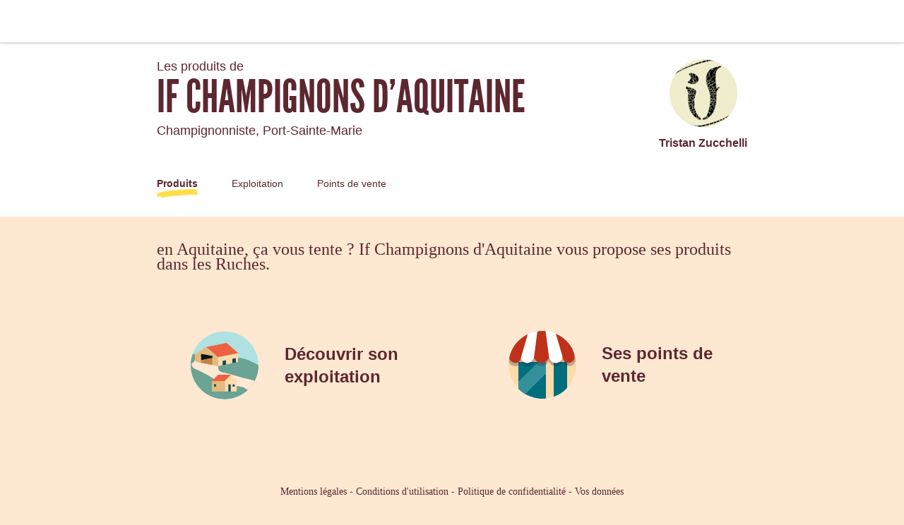

--- FILE ---
content_type: text/html; charset=utf-8
request_url: https://laruchequiditoui.fr/fr-FR/producers/48026
body_size: 137874
content:
<!doctype html><html lang="fr-FR"><head><meta charSet="utf-8"/><meta http-equiv="X-UA-Compatible" content="IE=edge,chrome=1"/><title>If Champignons d&#x27;Aquitaine - La Ruche qui dit Oui !</title><meta name="description" content="Communauté d&#x27;achat direct aux producteurs locaux. Fruits, Légumes, Viande, Produits Laitiers... Venez découvrir les bons produits fermiers de votre région dans votre Ruche."/><meta name="keywords" content="Ruche, circuit court, locavore, circuit-court, produits fermiers, produits locaux"/><meta name="viewport" content="viewport-fit=cover, width=device-width, initial-scale=1.0, minimum-scale=1.0, maximum-scale=1.0, user-scalable=no"/><link rel="icon" href="https://thefoodassembly.com/assets/images/favicon.png" type="image/png"/><script>(function(w,d,s,l,i){w[l]=w[l]||[];w[l].push({'gtm.start': new Date().getTime(),event:'gtm.js'});var f=d.getElementsByTagName(s)[0], j=d.createElement(s),dl=l!='dataLayer'?'&l='+l:'';j.async=true;j.src= '//www.googletagmanager.com/gtm.js?id='+i+dl;f.parentNode.insertBefore(j,f); })(window,document,'script','dataLayer','GTM-W3W62J');</script><script type="text/javascript" src="https://try.abtasty.com/209f4d070bb1998e56b615785978d7a2.js"></script><script>(function(i,s,o,g,r,a,m){i['GoogleAnalyticsObject']=r;i[r]=i[r]||function(){(i[r].q=i[r].q||[]).push(arguments)},i[r].l=1*new Date();a=s.createElement(o),m=s.getElementsByTagName(o)[0];a.async=1;a.src=g;m.parentNode.insertBefore(a,m)})(window,document,'script','//www.google-analytics.com/analytics.js','ga');</script><script src="https://accounts.google.com/gsi/client" async="" defer=""></script><link rel="stylesheet" href="https://thefoodassembly.com/assets/styles/7408e4f26c8ff44.css"/><link rel="dns-prefetch" href="http://cache.api.svc.cluster.local:6081"/><link rel="dns-prefetch" href="https://filer.thefoodassembly.com"/><link rel="canonical" href="https://laruchequiditoui.fr/fr-FR/producers/48026"/><meta itemProp="name" content="If Champignons d&#x27;Aquitaine - La Ruche qui dit Oui !"/><meta itemProp="description" content="Communauté d&#x27;achat direct aux producteurs locaux. Fruits, Légumes, Viande, Produits Laitiers... Venez découvrir les bons produits fermiers de votre région dans votre Ruche."/><meta itemProp="image" content="https://thefoodassembly.com/assets/images/social/lrqdoheader.jpg"/><meta name="twitter:card" content="summary"/><meta name="twitter:site" content="@ruchequiditoui"/><meta name="twitter:title" content="If Champignons d&#x27;Aquitaine - La Ruche qui dit Oui !"/><meta name="twitter:description" content="Communauté d&#x27;achat direct aux producteurs locaux. Fruits, Légumes, Viande, Produits Laitiers... Venez découvrir les bons produits fermiers de votre région dans votre Ruche."/><meta name="twitter:image" content="https://thefoodassembly.com/assets/images/social/lrqdologo.png"/><meta property="og:title" content="If Champignons d&#x27;Aquitaine - La Ruche qui dit Oui !"/><meta property="og:description" content="Communauté d&#x27;achat direct aux producteurs locaux. Fruits, Légumes, Viande, Produits Laitiers... Venez découvrir les bons produits fermiers de votre région dans votre Ruche."/><meta property="og:site_name" content="If Champignons d&#x27;Aquitaine - La Ruche qui dit Oui !"/></head><body><noscript><iframe src="//www.googletagmanager.com/ns.html?id=GTM-W3W62J" height="0" width="0" style="display:none;visibility:hidden"></iframe></noscript><div id="react-app"><div class="publicPage"><div class="topNavigation topNavigation--relative"><div class="topNavigation-grid"><a class="fa-link" href="/fr-FR" data-bypass="true"><img class="topNavigation-logo" alt="La Ruche qui dit Oui !" src="/assets/images/logos/whiteOutlined/logo-fr.svg"/></a></div></div><div class="publicPage-headerWrapper"><div class="wrapper wrapper--medium wrapper--bottomMargin wrapper--xsPadding"><header class="publicPage-header"><div class="publicPage-titleBlock"><div class="fa-text fa-text--x-large">Les produits de</div><h1 class="heading--h1 publicPage-mainTitle">If Champignons d&#x27;Aquitaine</h1><div class="fa-text fa-text--x-large">Champignonniste<!-- -->, <!-- -->Port-Sainte-Marie</div></div><div class="publicPage-headerAvatar"><div class="avatar avatar--large avatar--rounded"><img class="avatar-image" src="https://filer.thefoodassembly.com/photo/5562bdcc-b564-41a2-bda2-be88f5ce12c7/view/medium" alt=""/></div><div class="fa-text fa-text--large">Tristan Zucchelli</div></div></header><nav><a aria-current="page" class="publicPage-mainNavLink publicPage-mainNavLink--selected" href="/fr-FR/producers/48026/">Produits</a><a class="publicPage-mainNavLink" href="/fr-FR/producers/48026/farm">Exploitation</a><a class="publicPage-mainNavLink" href="/fr-FR/producers/48026/salespoints">Points de vente</a></nav></div></div><div class="wrapper wrapper--medium wrapper--bottomMargin wrapper--xsPadding"><div><div class="fa-text fa-text--serif fa-text--xx-large u-mb-8"> en Aquitaine, ça vous tente ? If Champignons d&#x27;Aquitaine vous propose ses produits dans les Ruches.</div></div><nav class="publicPage-footerNav"><a aria-current="page" class="publicPage-footerNavLink publicPage-footerNavLink--selected" href="/fr-FR/producers/48026/"><div class="mediaObject mediaObject--center"><div class="mediaObject-media mediaObject-media--large"><img alt="" src="/assets/images/producer-pages/pagefooter-icon-products.svg"/></div><div class="mediaObject-content">Découvrir ses produits</div></div></a><a class="publicPage-footerNavLink" href="/fr-FR/producers/48026/farm"><div class="mediaObject mediaObject--center"><div class="mediaObject-media mediaObject-media--large"><img alt="" src="/assets/images/producer-pages/pagefooter-icon-farm.svg"/></div><div class="mediaObject-content">Découvrir son exploitation</div></div></a><a class="publicPage-footerNavLink" href="/fr-FR/producers/48026/salespoints"><div class="mediaObject mediaObject--center"><div class="mediaObject-media mediaObject-media--large"><img alt="" src="/assets/images/producer-pages/pagefooter-icon-sales.svg"/></div><div class="mediaObject-content">Ses points de vente</div></div></a></nav></div><footer class="termsFooter"><a href="/fr/p/legal-mentions" data-bypass="true">Mentions légales</a> - <a href="/fr/p/terms" data-bypass="true">Conditions d&#x27;utilisation</a> - <a href="https://thefoodassembly.com/fr/p/assets/documents/fr-FR/terms-22-11-2021/cookie-policy-v2.pdf" data-bypass="true" target="_blank">Politique de confidentialité</a> - <a href="https://nous.laruchequiditoui.fr/vos-donnees/" data-bypass="true" class="color-ochre2">Vos données</a></footer></div></div><script>var pageContext = {"urlLocale":"fr-FR","i18n":"fr-FR","assemblies":[{"id":7979,"uuid":"ad20f11d-e5dc-4c63-b43a-9cb96a171910","name":"Les Chartrons - MARDI","status":"open","hasHomeDelivery":true,"deliveryFrequency":"everyWeek","deliveryTimeSlot":{"day":2,"starting":"18:00:00","ending":"19:30:00"},"theme":{"name":"turquoise2"},"host":{"firstname":"Maud","photoUuid":"d6730566-3bdb-4a80-9754-a2a6ffecabfa"},"place":{"address":{"id":880236,"street":"34 cours Balguerie-Stuttenberg","additionalInformation":"⚠️Drive-in piétons//Prenez vos sacs 🛍️// du retard, un problème  ? ☎️ 👩‍🌾 Maud 0644001321 sms avec numéro de commande . Merci 🙏 Pour vos achats solidaires 🌞","coordinates":{"latitude":44.855872,"longitude":-0.570163},"city":{"id":2197088,"name":"Bordeaux","zipCode":"33300","department":"Gironde","region":"Aquitaine"},"country":{"id":69,"name":"France","code":"FR"}}},"isHandover":false,"slug":"bordeaux-les-chartrons-mardi","hasSaleOpen":true},{"id":10955,"uuid":"dc5684df-b939-4497-83d4-30b87d1f22b0","name":"2 bis rue de l'Autan Blanc","status":"open","hasHomeDelivery":false,"deliveryFrequency":"everyWeek","deliveryTimeSlot":{"day":3,"starting":"17:30:00","ending":"19:00:00"},"theme":{"name":"turquoise2"},"host":{"firstname":"Mathieu","photoUuid":"ed4e6737-16de-4b90-a44e-f96033b7be68"},"place":{"address":{"id":1725719,"street":"2 bis rue de l'Autan Blanc","additionalInformation":null,"coordinates":{"latitude":43.659707,"longitude":1.486833},"city":{"id":2221590,"name":"L'Union","zipCode":"31240","department":"Haute-Garonne","region":"Midi-Pyrénées"},"country":{"id":69,"name":"France","code":"FR"}}},"isHandover":false,"slug":"l-union-2-bis-rue-de-l-autan-blanc","hasSaleOpen":true}],"producer":{"id":48026,"uuid":"7ad47a74-565a-4e1b-b58c-801ebc3f87e3","slug":"if-champignons-d-aquitaine","name":"If Champignons d'Aquitaine","status":"validated farm","description":"Trois jeune trentenaires qui se rencontrent autour du champignons et des pleurotes et des shiitake. Les qualités nutritionnelles et gustatives de ces champignons nous ont tous convaincus de lancer ce projet, nourrir sainement et localement sont deux atouts","yearOfEstablishment":"2021","fullTimeEmployeesEquivalent":3,"hasWorkshop":false,"farmArea":{"value":null,"unit":"ha"},"createdAt":"2021-02-03T16:17:44+01:00","address":{"id":2931887,"street":"Domaine du Blazy","coordinates":{"latitude":44.253134,"longitude":0.379443},"city":{"id":2197937,"name":"Port-Sainte-Marie","zipCode":"47130","department":"Lot-et-Garonne","region":"Aquitaine"},"country":{"id":69,"name":"France","code":"FR"}},"user":{"id":3186180,"uuid":"5748d7dd-3aa9-4c21-8f9a-3c998ad096bf","lastName":"Zucchelli","firstName":"Tristan","photoId":"5562bdcc-b564-41a2-bda2-be88f5ce12c7"},"labels":[],"timeSlots":[],"professions":["Champignonniste"],"photoId":"b6dd4ac4-59b8-43b2-a7ac-0421a5ae7f97","openedAt":"2021-03-17T10:35:46+01:00","firstDistributionDate":"2021-03-30T00:00:00+02:00","lastDistributionDate":"2025-05-27T00:00:00+02:00","distributionsCount":444,"hivesCount":2,"products":[{"id":1013011,"uuid":"ccfba75b-3e93-4c6b-84a2-45689fae44d7","slug":"1013011-shiitake","name":"Shiitake","created":"2021-03-16T14:45:35+01:00","description":"Champignons asiatique utilisé en médecine chinoise pour de nombreuses propriétés liées à la lentinane notamment. Il est très populaire en cuisine asiatique aussi pour son goût typique aux notes boisées.\n\n\npour approfondir, \nposologie\nhttps://www.passeportsante.net/fr/Solutions/PlantesSupplements/Fiche.aspx?doc=shiitake_ps\n\ngastronomie\nhttps://www.gastronomiac.com/cpt_produits_ingre/shiitake/\n\nidée recette facile\nhttps://www.europe1.fr/societe/bouillon-de-shiitake-de-laurent-mariotte-4015048","scope":"local","type":{"id":115,"name":"Champignon","category":"Fruits et légumes","categoryId":1,"subCategory":"Légumes","subCategoryId":83,"quantityStrategy":"weight","quantityUnit":"mg"},"labels":[],"photoId":"b713fce6-7e89-44fa-be91-9b6eb0d99cc4","offers":[{"id":2237734,"uuid":"4c0aa5ec-cdf0-4691-b64c-56c47f0530fc","price":{"amount":1600,"currency":"EUR"},"quantity":{"amount":1000000,"unit":"mg"},"isAvailable":false},{"id":3527406,"uuid":"0221e2b4-0619-41ad-b1be-1d30c2e65a7f","price":{"amount":880,"currency":"EUR"},"quantity":{"amount":500000,"unit":"mg"},"quantityMax":{"amount":550000,"unit":"mg"},"isAvailable":false}]},{"id":1013124,"uuid":"4720f2cc-4e3a-40fe-8340-24c8fb405707","slug":"1013124-pleurote","name":"Pleurote","created":"2021-03-16T16:26:03+01:00","description":"Notre Pleurote est produite sur pain de substrat de paille de blé, bio évidemment.\nLa pleurote est l'enfant pauvre des super champignons, trop méconnue elle est pourtant un atout santé des plus intéressants, 5 fois plus de protéines que la plupart des légumes, riche en vitamines B et D ainsi qu'en minéraux essentiel comme le Zinc\nDu point de vue du goût, la pleurote s'adapte très bien à toutes vos préparation, un gout fin et subtile, et des méthodes de cuissons aussi bien en bouillon que grillée, comme du poulet, elle résiste très bien au grill, en cette période estivale elle saura vous surprendre au barbecue et à la plancha.\n\npour approfondir\nposologie\nhttps://www.passeportsante.net/fr/Nutrition/EncyclopedieAliments/Fiche.aspx?doc=pleurote_nu\n\npetite recette sur nos page googlemap et instagram @ifchampidaqui","scope":"local","type":{"id":115,"name":"Champignon","category":"Fruits et légumes","categoryId":1,"subCategory":"Légumes","subCategoryId":83,"quantityStrategy":"weight","quantityUnit":"mg"},"labels":[],"photoId":"11cc896c-5f4a-48c2-87aa-a2abc5b6deb6","offers":[{"id":3527404,"uuid":"38c706ae-52bf-4025-9628-2758a65dfeec","price":{"amount":780,"currency":"EUR"},"quantity":{"amount":500000,"unit":"mg"},"quantityMax":{"amount":550000,"unit":"mg"},"isAvailable":false},{"id":2238056,"uuid":"79591a31-4615-4491-878f-b17637a338b7","price":{"amount":1400,"currency":"EUR"},"quantity":{"amount":1000000,"unit":"mg"},"isAvailable":false}]},{"id":1013803,"uuid":"0e3c89b1-526e-477e-aabc-4fc9cbd55403","slug":"1013803-champignon","name":"Champignon","created":"2021-03-17T14:10:49+01:00","scope":"local","type":{"id":115,"name":"Champignon","category":"Fruits et légumes","categoryId":1,"subCategory":"Légumes","subCategoryId":83,"quantityStrategy":"weight","quantityUnit":"mg"},"labels":[],"offers":[]},{"id":1089776,"uuid":"4277894c-e2b2-4a55-b477-8e48d0f4b25f","slug":"1089776-sauce-tomate-facon-arrabiatta","name":"Sauce tomate façon arrabiatta","created":"2021-09-15T09:41:39+02:00","description":"Sauce tomate à la pleurote à la manière d'une sauce arrabiatta au goût très dense et aux accents subtile d'olive noire. \n\ningrédients : \ntomate, pleurote, oignon, basilic, ail, olive noire, poivron, huile d'olive, vinaigre balsamique, herbes de provence, piment.","scope":"local","type":{"id":512,"name":"Sauce tomate","category":"Épicerie","categoryId":492,"subCategory":"Sauce","subCategoryId":509,"quantityStrategy":"both","quantityUnit":"mL"},"labels":[],"photoId":"38fce822-bd81-4eaa-a4f9-02aabd554ee3","offers":[{"id":2482715,"uuid":"0c9fc542-a40e-416d-a294-63cd869c80f8","price":{"amount":650,"currency":"EUR"},"quantity":{"amount":200,"unit":"mL"},"count":"1","isAvailable":false}]},{"id":1089757,"uuid":"10888ed2-53f3-43c4-a2b4-f4af8a7f7bb1","slug":"1089757-la-tartinette-pleurotes-pois-chiche-et-balsamique","name":"la tartinette pleurotes, pois chiche et balsamique","created":"2021-09-15T09:12:23+02:00","description":"la tartinette, \n\nun tartinable oncteux sur une base de pois chiche et de pleurotes, aux accents méditerranéens de tomates et de vinaigre balsamique.\n\ningrédients : \npois chiche, pleurote 33%, tomate, oignon, basilic, ail, vinaigre balsamique, sel, herbes de provence, huile d'olive, piment.","scope":"local","type":{"id":507,"name":"Produits à tartiner","category":"Épicerie","categoryId":492,"subCategory":"Apéritif","subCategoryId":504,"quantityStrategy":"weight","quantityUnit":"mg"},"labels":[],"photoId":"39db2615-daad-4710-b40e-ad3e5f9e4c4a","offers":[{"id":2482750,"uuid":"26789aa5-7cbf-42ae-a514-87c608e80e73","price":{"amount":650,"currency":"EUR"},"quantity":{"amount":200000,"unit":"mg"},"count":"1","isAvailable":false}]},{"id":1013008,"uuid":"f486c0ce-654d-4f01-89e7-95bfce316276","slug":"1013008-champignons-de-paris-bruns","name":"Champignons de Paris Bruns","created":"2021-03-16T14:44:24+01:00","description":"Des champignons du Lot et Garonne fermes et généreux à la saveur prononcée \nidéales en salades crues ou cuits ces champignons sauront vous étonner!","scope":"local","type":{"id":115,"name":"Champignon","category":"Fruits et légumes","categoryId":1,"subCategory":"Légumes","subCategoryId":83,"quantityStrategy":"weight","quantityUnit":"mg"},"labels":[],"photoId":"b7435212-7a52-44ec-864c-0aa4284e5f1e","offers":[{"id":3527405,"uuid":"4f9d93fb-6e72-45e1-a10a-8b1b730f1594","price":{"amount":680,"currency":"EUR"},"quantity":{"amount":500000,"unit":"mg"},"isAvailable":false}]}],"hives":[{"id":7979,"hiveCity":"Bordeaux","hiveName":"Les Chartrons - MARDI","scope":"local","distributionsCount":81,"firstDistributionDate":"2022-11-02T00:00:00+01:00","lastDistributionDate":"2025-05-27T18:00:00+02:00","host":{"id":24626,"uuid":"347c7803-50e3-4bb6-b81f-c9ce7f9e7f79","lastName":"De La Ruche","firstName":"Maud","photoId":"d6730566-3bdb-4a80-9754-a2a6ffecabfa"},"connectionDate":"2022-11-02T00:00:00+01:00","uuid":"ad20f11d-e5dc-4c63-b43a-9cb96a171910","relationshipStillActive":true,"slug":"bordeaux-les-chartrons-mardi","visited":false},{"id":10955,"hiveCity":"L'Union","hiveName":"2 bis rue de l'Autan Blanc","scope":"local","distributionsCount":55,"firstDistributionDate":"2021-04-28T17:30:00+02:00","lastDistributionDate":"2025-04-16T17:30:00+02:00","host":{"id":1477501,"uuid":"6153296b-bcf6-4da5-adfe-c9df7d5dce86","lastName":"Jourdain","firstName":"Mathieu","photoId":"ed4e6737-16de-4b90-a44e-f96033b7be68"},"connectionDate":"2021-04-28T17:30:00+02:00","uuid":"dc5684df-b939-4497-83d4-30b87d1f22b0","relationshipStillActive":true,"slug":"l-union-2-bis-rue-de-l-autan-blanc","visited":false}],"hasPublicProfile":true,"enabledFeatures":["add_partner_form","has_access_to_community_message_page","has_new_basket_reminder_trigger_page","has_access_to_add_alm_product_on_hive_page","has_access_to_simplifySale_productSelection","has_access_to_simplify_sale_highlight_bestworstprod"],"producerPractices":[{"title":"Champignonniste","practices":[{"title":"Cultures","answers":[["2 espèces cultivées à l'année"],["culture en serre chauffée","culture en hors sol"]]},{"title":"Entretien des cultures","answers":[["utilisation d'engrais organiques (fumier, lisier)","préservation naturelle des cultures (lutte biologique intégrée)"]]},{"title":"Plants et semences","answers":[["approvisionnement auprès d'un fournisseur français","approvisionnement auprès d'un agriculteur local"],["semences biologiques"]]},{"title":"Transformation et ingrédients","answers":[["pas de transformation de mes produits"],["Autres ingrédients : @null@"],["Provenance des autres ingrédients : @null@"],["Caractéristiques des autres ingrédients : @null@"]]},{"title":"Commentaire","answers":[["les champignons pleurote et shiitake poussent sur des substrats de paille, blé, millet et seigle, nous produisons sur des pains de culture en chambres sous atmosphère contrôlé qui reproduisent les conditions du sous bois, notre installation est une installation d'excellence pour avoir les champignons de la plus grande qualité possible, qlté nutrionnelles et gustative"]]}]}]}};</script><script>window.messages = {"_comment":"Traductions fr-FR (French France) pour le processus de déploiement","html.title":"La Ruche qui dit Oui !","html.description":"Communauté d'achat direct aux producteurs locaux. Fruits, Légumes, Viande, Produits Laitiers... Venez découvrir les bons produits fermiers de votre région dans votre Ruche.","html.keywords":"Ruche, circuit court, locavore, circuit-court, produits fermiers, produits locaux","html.twitter.site":"@ruchequiditoui","browserModal.title":"Oops !","browserModal.text":"Le site est optimisé pour fonctionner sur des navigateurs récents, ce qui ne semble pas être le cas du vôtre. Vous pourriez ne pas avoir accès à certaines fonctionnalités de la Ruche (et d’autres sites). Les dernières versions garantissent également une sécurité optimale.","browserModal.list":"Voici les navigateurs que nous vous conseillons de télécharger et/ou de mettre à jour : ","browserModal.firefoxTitle":"<span>Firefox</span> <br>de Mozilla","browserModal.chromeTitle":"<span>Chrome</span> <br> de Google","browserModal.ieTitle":"<span>Internet Explorer</span> <br> de Microsoft","browserModal.SafariTitle":"<span>Safari</span> <br> de Apple","browserModal.firefoxButton":"Télécharger Firefox","browserModal.ChromeButton":"Télécharger Chrome","browserModal.ieButton":"Télécharger IE <br> pour Windows","browserModal.safariButton":"Télécharger Safari <br> pour Mac","it co_comment":"fr-FR (French France) messages for the front end","confirm":"Êtes-vous sûr ?","address.additional":"Complément d'adresse","address.additional.example":"Code porte, bâtiment, escalier...","address.city":"Ville","address.cityDefault":"Sélectionnez une ville","address.missingPostcode":"Indiquez le code postal","address.country":"Pays","address.countryChoose":"Sélectionnez un pays","address.numberWay":"Numéro et voie","address.zip":"Code postal","address.zip.example":"68870","address.phoneNumber":"Numéro de téléphone (mobile)","address.confirmationPage.title":"Et chez vous, c'est par où ?","address.confirmationPage.body":"Pour éditer votre facture en bonne et due forme, nous avons besoin de votre numéro de téléphone et de l'adresse de votre domicile !","allergen.no":"Sans allergène","allergen.celery":"Céleri","allergen.crustacean":"Crustacé","allergen.fish":"Poisson","allergen.gluten":"Gluten","allergen.lupin":"Lupin","allergen.milk":"Lait","allergen.mollusc":"Mollusques","allergen.egg":"Oeufs","allergen.mustard":"Moutarde","allergen.peanut":"Arachides","allergen.sesameSeed":"Graines de sésames","allergen.soybean":"Soja","allergen.sulphurDioxide":"Anhydride sulfureux","allergen.treeNut":"Fruits à coques","announcement.dismiss":"Ne plus voir ce message","announcement.remindMeLater":"Me le rappeler plus tard","anonymous.registration.push.title":"On reste en contact ?","anonymous.registration.push.text":"Chaque semaine, une vente ouvre et de nouveaux produits font leur apparition. Inscrivez-vous pour ne rien rater de la vie de cette Ruche.","assemblies.list.invitations.empty":"Aucune invitation en attente. Lorsqu’une Ruche vous proposera une collaboration, vous pourrez retrouver les invitations ici. Vous pouvez également démarcher des Ruches depuis la section “Trouver des Ruches”.","assembly.archives.distributionDate":"Distribution du %date%","assembly.archives.invoiceNotReadyYet":"Votre facture va être générée. Elle sera disponible dans l'heure.","assembly.archives.orderTotal":"de ventes","assembly.follow":"Suivre cette Ruche","assembly.following":"Vous suivez cette Ruche","assembly.roles.host":"Responsable de la Ruche","assemblyPage.header.text.open":"Commandez en ligne et retirez vos produits le %date% de %start% à %end%.","assemblyPage.header.text.openMultisale":"Commandez en ligne et retirez vos produits le %date1% de %start1% à %end1% et le %date2% de %start2% à %end2%.","assemblyPage.howItWorks.currentStep":"En ce moment","assemblyPage.howItWorks.construction.title":"Cette Ruche est en construction.","assemblyPage.howItWorks.openFirstSale.title":"La première vente commence bientôt.","assemblyPage.howItWorks.openNextSale.title":"La prochaine vente commence bientôt","assemblyPage.howItWorks.openFirstSale.currentStep":"En ce moment","assemblyPage.howItWorks.open.currentStep":"En ce moment","assemblyPage.mapPopup.address.title":"Adresse de retrait","assemblyPage.mapPopup.timeSlots.title":"Horaires","assemblyPage.mapPopup.timeSlots.placeholder":"Ils ne sont pas encore arrêtés","assemblyPage.products.pickUp":"Retrait des produits","assemblyPage.closedMessage.title":"Cette Ruche est fermée pour le moment.","assemblyPage.saleSummary.viewAll":"Voir tous les Producteurs de cette vente","banner.longMessage":"Ce site s'améliore en permanence et c'est grâce à vous ! Si vous avez des questions, ou des recommandations à nous faire, cliquez-ici.","admin.openingHours":"Lundi à vendredi 10h-19h","banner.shortMessage":"Une question, une suggestion ?","banner.tosLongMessage":"Nos conditions générales d'utilisation ont changé. <a href='%url%' class='conditions-link' data-bypass='true' target='_blank'>Cliquez ici pour les consulter.</a>","banner.tosShortMessage":"<a href='%url%' class='conditions-link' data-bypass='true' target='_blank'>Nouvelles conditions générales d'utilisation</a>","banner.scuLongMessage":"Nos conditions particulières d'utilisation ont changé. <a href='%url%' class='conditions-link' data-bypass='true' target='_blank'>Cliquez ici pour les consulter.</a>","banner.scuShortMessage":"<a href='%url%' class='conditions-link' data-bypass='true' target='_blank'>Nouvelles conditions particulières d'utilisation</a>","banner.paymentIssue":"Il est possible que vous subissiez quelques ralentissements au niveau de la validation de votre paiement, cela est indépendant de notre volonté. Nous vous invitons à retenter le paiement ultérieurement.","banner.genericIssue":"Désolé. Nous rencontrons actuellement un problème technique, notre site n'est pas accessible, veuillez réessayer plus tard.","basket.backToSale":"Passer une nouvelle commande","basket.validate":"Valider cette commande","basket.checkAndValidate":"Voir mon panier","basket.validateAgain":"Réessayer de valider cette commande","basket.total":"Total max. %price%","basket.removeItem":"Retirer","basket.empty":"Vous n'avez rien dans votre panier.","basket.empty.label":"Vous n'avez pas de commande en cours.","basket.empty.invoicesLabel":"Les factures de vos commandes passées se trouvent dans votre compte.","basket.empty.invoicesLink":"Télécharger mes factures","basket.goToSale":"Découvrir les produits","basket.goToOrders":"Voir vos commandes","basket.order":"Cette commande est validée","basket.orderDate":"Commande pour le %date%","basket.minibasket.mybasket":"Mon panier","basket.minibasket.validate":"Voir mon panier","basket.farmerNotDelivering":"Ce produit ne sera pas livré. <br>Votre facture sera modifiée en conséquence.","basket.itemNotDelivered":"Ce produit ne sera pas livré. <br>Votre facture sera modifiée en conséquence.","basket.itemRemoved":"Cette offre n'est plus en stock","basket.keepShopping":"Continuer ma commande","basket.makeNewOrder":"Passer une nouvelle commande","basket.missingQuantitityRefund":"[0,1] Vous serez remboursé-e de ce produit.|[2,Inf[ Vous serez remboursé-e de ces produits.","basket.stockAlert.title":"Pour le-s produit-s suivant-s, le stock actuellement disponible ne permet plus d'honorer l'intégralité de votre commande. Votre panier a été modifié ainsi :","basket.stockAlert.body":"Si cela vous convient, merci de valider votre commande. Vous pouvez également revenir à la vente et découvrir des produits similaires.","basket.stockAlert.goToSale":"Revenir à la vente","basket.stockAlert.validateBasket":"Valider ma commande","basket.selectDelivery":"Choisir une adresse de livraison","basket.BasketChanged.mainTitle":"Modification de votre panier","basket.BasketChanged.replacementTitle":"Modification de prix","basket.BasketChanged.replacementLabel":"Le prix de certains produits que vous avez commandés a changé.<br/> À la Ruche qui dit Oui, <a href='https://nous.laruchequiditoui.fr/notre-manifeste' target='_blank'>les Producteurs fixent librement leurs prix</a> de manière à refléter l’évolution de leurs coûts de production.","basket.BasketChanged.removedLabel":"Produits indisponibles","selectDelivery.title":"Adresse de livraison","selectDelivery.description":"Choisissez l'adresse et la plage horaire de réception de vos produits.","selectDelivery.time":"Les commandes sont à retirer le %date% de %start% à %end%","selectDelivery.pickup":"Les commandes sont à retirer au point de retrait :","selectDelivery.timeSlot":"Le %day% de %start% à %end%","selectDelivery.summaryTitle":"Récapitulatif de votre commande","selectDelivery.subTotal":"Total Produits","selectDelivery.fee":"Livraison","selectDelivery.feeTooltip":"Ces frais couvrent les dépenses engagées pour la livraison de votre commande entre la Ruche et le point de retrait.","selectDelivery.total":"Montant total","selectDelivery.submit":"Valider votre commande","selectDelivery.assembly":"Ruche %name%","selectDelivery.yourDeliveryInformationTitle":"Vos informations de livraison","selectDelivery.yourDeliveryInformation":"Ces informations sont transmises au livreur. Assurez-vous qu’elles soient correctes pour aider le livreur et garantir la bonne livraison de votre commande.","selectDelivery.miniruche":"Mini ruche %name%","brand.name":"La Ruche qui dit Oui !","catalog.addOffer.title":"Ajouter une offre","catalog.addOffer.reference.title":"Référence","catalog.addOffer.reference.description":"Référence de votre offre.","catalog.addOffer.count.title":"Pièces","catalog.addOffer.count.description":"Combien d'unités comprend cette offre ?","catalog.addOffer.count.help":"Pour 2 courgettes, entrer \"2\".<br/>\nPour 1/4 de brie, entrer \"1/4\".","catalog.addOffer.actions.specifyWeight":"Spécifier un poids total ?","catalog.addOffer.actions.specifyVolume":"Spécifier un volume total ?","catalog.addOffer.actions.noWeight":"Ne pas spécifier de poids.","catalog.addOffer.actions.noVolume":"Ne pas spécifier de volume.","catalog.addOffer.totalWeight.title":"Poids total","catalog.addOffer.totalWeight.description":"Combien pèsent vos x unités ?","catalog.addOffer.totalVolume.title":"Volume total","catalog.addOffer.weight.description":"La quantité que recevront vos clients.","catalog.addOffer.weight.help":"La quantité n'est pas exacte ?","catalog.addOffer.actions.showQuantityRange":"Ajouter une fourchette","catalog.addOffer.actions.hideQuantityRange":"Fermer","catalog.addOffer.quantityRange.bewteen":"Entre","catalog.addOffer.quantityRange.and":"et","catalog.addOffer.unitWeight.title":"Poids par pièce","catalog.addOffer.unitVolume.title":"Volume par pièce","catalog.addOffer.unitWeight.description":"Combien contient chaque unité ?","catalog.addOffer.totalPrice.title":"Prix total","catalog.addOffer.totalPrice.description":"Le prix que paieront vos clients.","catalog.addOffer.priceCalculationEvolution.title":"Évolution du calcul du prix","catalog.addOffer.priceCalculationEvolution.message":"Vous devez maintenant saisir un prix hors taxes. La TVA et la commission sont automatiquement ajoutées pour afficher le prix total au client. Ce nouveau calcul s'applique à tous les produits.","catalog.addOffer.producerPriceExclVat.title":"Prix net Producteur HT","catalog.addOffer.producerPriceExclVat.description":"Montant que vous souhaitez recevoir pour cette offre.","catalog.addOffer.producerActualNetPrice.title":"Prix actuel net Producteur","catalog.addOffer.producerNewNetPrice.title":"Nouveau prix net Producteur","catalog.addOffer.availability.title":"Disponibilité","catalog.addOffer.availability.description":"Est-ce que cette offre est disponible à la vente dans toutes les Ruches que vous fournissez ?","catalog.addOffer.actions.addOffer":"Ajouter cette offre","catalog.addOffer.indicativeBreakdown.youWillEarn":"Vous toucherez TTC (à titre indicatif) :","catalog.addOffer.indicativeBreakdown.show":"Voir la répartition","catalog.addOffer.indicativeBreakdown.hide":"Cacher la répartition","catalog.addOffer.indicativeBreakdown.producer":"Ce que vous toucherez, TTC","catalog.addOffer.indicativeBreakdown.host":"Frais de service Responsable de Ruche HT","catalog.addOffer.indicativeBreakdown.mama":"Frais de service Ruche-mama HT","catalog.addOffer.indicativeBreakdown.producerRevenue":"Revenu HT","catalog.addOffer.indicativeBreakdown.taxRate":"dont TVA produit","catalog.addOffer.indicativeBreakdown.tableLink.description":"Pour plus de détails sur le calcul de votre revenu:","catalog.addOffer.indicativeBreakdown.tableLink.linkText":"Voir ce tableau","catalog.addOffer.indicativeBreakdown.tableLink.linkURL":"https://laruchequiditoui.zendesk.com/hc/fr/articles/204623448","catalog.assemblies.availableInAssembly":"Proposer ce produit dans cette Ruche :","catalog.breadcrumb":"Catalogue","catalog.editOffer.title":"Modifier une offre","catalog.list.addButton":"Ajouter un produit","catalog.list.empty.title":"Vous n’avez pas encore créé de produits.","catalog.list.empty.body":"C'est ici que vous allez pouvoir gérer toute votre production et différents conditionnements. <br>Commencez par ajouter un nouveau produit.","catalog.list.noMatch.title":"Aucun produit ne correspond à vos critères.","catalog.list.noMatch.body":"Essayez d'élargir vos critères de recherche.","catalog.listItem.details":"Détails","catalog.listItem.offers":"[0,1] %offersCount% offre|[2,Inf[ %offersCount% offres","catalog.listItem.availableOffers":"{0} Pas d'offre dispo.|{1} %count% offre dispo.|[2,Inf[ %count% offres dispo.","catalog.newProduct.action":"Continuer","catalog.newProduct.breadcrumb":"Nouveau produit","catalog.newProduct.browse.link":"Chercher dans une liste","catalog.newProduct.browse.text":"Vous ne trouvez pas le bon produit ?","catalog.newProduct.browse.title":"Chercher un type de produit par catégorie","catalog.newProduct.search.title":"Chercher un type de produit par nom","catalog.newProduct.new.placeholder":"Saisissez un type de produit","catalog.newProduct.title":"Type de produit","catalog.newProduct.validate":"Valider","catalog.newProduct.save":"Sauvegarder","catalog.newProduct.subtitle":"De quel type de produit s'agit-il ?","catalog.newProduct.productTypesList.label":"Vous ne trouvez pas le bon produit ? Parcourez la liste des catégories et produits existants","catalog.newProduct.search.placeholder":"exemples : tomate, pomme, pâté, pain, fromage, etc.","catalog.editProduct.link":"Modifier le produit","catalog.editProduct.tabs.product":"Produit","catalog.editProduct.tabs.information":"Informations","catalog.editProduct.tabs.composition":"Composition","catalog.editProduct.tabs.assemblies":"Ruches","catalog.editProduct.saveButton":"Sauvegarder","catalog.editProduct.conservation.title":"Conservation garantie","catalog.editProduct.conservation.info":"Après distribution, conservation garantie :","catalog.editProduct.description.title":"Description","catalog.editProduct.description.details":"Détaillez ici les caractéristiques du produit.","catalog.editProduct.description.allergen.info.link":"<a data-bypass='true' target='_blank' href='https://support.laruchequiditoui.fr/hc/fr/articles/228174507-%C3%89tiquetage-des-produits-Les-r%C3%A8gles-de-base-'>En savoir plus sur les règles d'étiquetage</a>","catalog.editProduct.freshness.title":"Garantie fraîcheur","catalog.editProduct.freshness.info":"Produit livré au plus tard :","catalog.editProduct.freshness.value":"{0} Livré le jour de la récolte ou de l'élaboration|{1} Livré 1 jour après la récolte ou l'élaboration|[2,Inf[ Livré %count% jours après la récolte ou l'élaboration","catalog.editProduct.isFresh.label":"Respect chaine du froid","catalog.editProduct.category.title":"Catégorie du produit","catalog.editProduct.name.title":"Nom du Produit","catalog.editProduct.photo.title":"Photo du Produit","catalog.editProduct.photo.add":"Ajouter une photo","catalog.editProduct.photo.change":"Modifier","catalog.editProduct.photo.delete":"Supprimer","catalog.editProduct.labels.title":"Labels","catalog.editProduct.labels.message":"Vous pouvez afficher uniquement les labels validés par notre équipe support.\nPour demander la validation d'un nouveau label, rendez-vous dans \"Mon dossier > Mes labels\".","catalog.editProduct.labels.add":"Ajouter un nouveau label","catalog.editProduct.composition.add":"Ajouter un ingrédient","catalog.editProduct.composition.delete":"Supprimer","catalog.editProduct.composition.ingredientName.title":"Nom de l'ingrédient","catalog.editProduct.composition.ingredientName.placeholder":"Ingrédient","catalog.editProduct.composition.ingredientOrigin.title":"Origine de l'ingrédient","catalog.editProduct.composition.ingredientOrigin.placeholder":"Origine","catalog.editProduct.offers.reference":"Référence","catalog.editProduct.offers.quantity":"Quantité","catalog.editProduct.offers.price":"Prix","catalog.editProduct.offers.stock":"Stock","catalog.editProduct.offers.unlimitedStock":"Stock illimité","catalog.editProduct.offers.addStockToOffer":"Ajouter du stock à l'offre","catalog.editProduct.offers.removeStockFromOffer":"Retirer du stock à l'offre","catalog.editProduct.offers.howMuchStockAdd":"Combien de stock voulez-vous ajouter ?","catalog.editProduct.offers.howMuchStockRemove":"Combien de stock voulez-vous retirer ?","catalog.editProduct.offers.currentStock":"Le stock actuel est de %count% unités","catalog.editProduct.offers.addToOfferStock":"Ajouter au stock de l'offre","catalog.editProduct.offers.removeFromOfferStock":"Retirer au stock de l'offre","catalog.editProduct.offers.addStock":"Ajouter du stock","catalog.editProduct.offers.removeStock":"Retirer du stock","catalog.editProduct.offers.withHeld":"Dont %count% dans des paniers non validés","catalog.editProduct.offers.available":"Disponible","catalog.editProduct.offers.add":"Ajouter une offre","catalog.editProduct.offers.save":"Sauvegarder","catalog.editProduct.offers.delete":"Supprimer","catalog.editProduct.offers.edit":"Modifier","catalog.editProduct.offers.emptyTitle":"Vous n'avez pas encore défini d'offre.","catalog.editProduct.offers.emptyContent":"Les offres vous permettent de vendre dans les Ruches en précisant la quantité, le prix et les disponibilités de votre produit.","catalog.editProduct.offers.setOfferStockToUnlimited":"Attribuer un stock illimité à cette offre","catalog.editProduct.offers.details":"Voir le détail","catalog.editProduct.offers.setOfferStockToLimited":"Définir un stock pour cette offre","catalog.editProduct.offers.updateStock":"Mettre à jour le stock","catalog.editProduct.offers.stockDetail":"Détail du stock","catalog.editProduct.offers.realStock":"Stock Physique","catalog.editProduct.offers.stockSold":"Vendu","catalog.editProduct.offers.stockHeldInBaskets":"Commande en cours","catalog.editProduct.offers.availableStock":"Stock disponible","catalog.editProduct.offers.stockGreaterThanInBasketStock":"La valeur du nouveau stock doit être supérieure aux unités déjà vendues ou placées dans des paniers ( %count% ) ","catalog.editProduct.offers.soldStock":"Stock vendu","catalog.editProduct.offers.reallyAvalaibleStock":"votre stock disponible sera de <span class='availableStock'></span>","catalog.editProduct.offers.changePrice":"Modifier le prix","catalog.editProduct.changePolicy.garanties":"La gestion du stock vous garantit de ne pas vendre plus que vous ne pouvez assurer.","catalog.editProduct.changePolicy.modes":"3 modes vous permettent de le gérer selon vos besoins.","catalog.editProduct.changePolicy.byOffer":"Par offre","catalog.editProduct.changePolicy.unlimited":"Stock illimité","catalog.editProduct.changePolicy.product.choice":"Stock par produit","catalog.editProduct.changePolicy.product.info":"Vous disposez d’un stock commun à toutes vos offres sur un même produit. <br>La gestion du stock est globale.","catalog.editProduct.changePolicy.product.handle":"Gérer le stock par produit","catalog.editProduct.changePolicy.product.detailsTitle":"Quel est le stock actuel pour ce produit ?","catalog.editProduct.changePolicy.product.validate":"Valider le stock global pour ce produit","catalog.editProduct.changePolicy.offer.choice":"Stock par offre","catalog.editProduct.changePolicy.offer.info":"Vos produits sont déjà conditionnés. <br>Chaque offre a son propre stock.","catalog.editProduct.changePolicy.offer.handle":"Gérer le stock par offre","catalog.editProduct.changePolicy.offer.detailsTitle":"Quel est le stock pour chacune de ces offres ?","catalog.editProduct.changePolicy.offer.detailsSubtitle":"Attention, une offre sans stock sera rendue indisponible.","catalog.editProduct.changePolicy.offer.validate":"Valider le stock de ces offres","catalog.editProduct.changePolicy.unlimited.choice":"Stock illimité","catalog.editProduct.changePolicy.unlimited.info":"Vos offres n'ont pas de limite de stock.","catalog.editProduct.changePolicy.unlimited.handle":"Attribuer un stock illimité","catalog.editProduct.changePolicy.unlimited.detailsTitle":"Attention, vos clients pourront acheter plus que votre stock réel. Ne choisissez cette option que si vous disposez réellement d’un stock illimité.","catalog.editProduct.changePolicy.unlimited.validate":"Valider le stock global pour ce produit","catalog.editProduct.preview.title":"Aperçu de la fiche produit","catalog.editProduct.remove":"Supprimer le produit","catalog.editProduct.changeStockPolicy":"Modifier la gestion du stock","catalog.editProduct.viewStockHistory":"Voir l'historique du stock","catalog.editProduct.missingImg.title":"Donnez de la vie à votre produit !","catalog.editProduct.missingImg.description":"Nous croyons en l'importance de la première impression. Une photo vaut mille mots, surtout lorsqu'il s'agit de présenter votre produit. Pour offrir la meilleure expérience aux Membres, nous vous encourageons vivement à télécharger une photo de votre produit dès sa création. Cela permettra de le mettre en valeur, d'attirer l'attention et d'augmenter vos ventes.","catalog.editProduct.missingImg.imgTitle":"Prenez quelques instants pour ajouter une image qui fera briller votre produit !","catalog.editProduct.missingImg.skip":"Ignorer cette étape","catalog.editProduct.missingImg.addPhoto":"Ajouter une photo","catalog.stock.errors.stockSmallerThanSoldItems":"La valeur du nouveau stock doit être supérieure aux unités déjà vendues ou placées dans des paniers ( %count% ) ","catalog.interregional.title":"Produits Invités","catalog.interregional.importProducts":"Importer des produits de mon catalogue","catalog.interregional.importProducts.title":"Vos produits Invités à importer","catalog.interregional.importProducts.selectProducts":"Veuillez sélectionner ici les produits que vous souhaitez proposer en tant qu'Invité à des Ruches sans limite de distance.","catalog.interregional.importProducts.importSelected":"Importer les produits sélectionnés","catalog.interregional.importProducts.importSelected-short":"Importer la sélection","catalog.interregional.firstTimeMessage.title":"Première fois ici ?","catalog.interregional.firstTimeMessage.text":"Découvrez comment fonctionne votre Catalogue Invité.","catalog.interregional.feeNotice.title":"Frais de service sur les Produits Invités","catalog.interregional.feeNotice.text":"Lorsque vous vendez vos Produits en tant qu'invité dans une Ruche, les frais de service sont de 12% pour le Responsable de Ruche, ainsi que 12% pour la Ruche Mama.","catalog.interregional.feeNotice.faqUrl":"https://laruchequiditoui.zendesk.com/hc/fr/articles/115005569208-Frais-de-service-le-cas-des-Invit%C3%A9s","catalog.orderItemCancellation.warningText":"Attention, cette offre est en vente en ce moment !","catalog.orderItemCancellation.introText":"%count% offres ont été vendues pour ce produit. Indiquez ci-dessous les commandes que vous souhaitez annuler.","catalog.orderItemCancellation.title":"Annulation de commandes","catalog.orderItemCancellation.canceledProductsCount":"[0,1] produit annulé|]1,Inf] produits annulés","catalog.orderItemCancellation.product.confirmButton":"{0} Annuler aucun produit|{1} Annuler %count% produit sur %total%|[2,Inf[ Annuler %count% produits sur %total%","catalog.orderItemCancellation.cancellationReason.title":"Raison d’annulation","catalog.orderItemCancellation.cancellationReason.description":"Veuillez sélectionner une raison d’annulation de commande. Cette raison sera communiquée aux Membres ainsi qu’au Responsable de Ruche.","catalog.orderItemCancellation.cancellationMessage.title":"Message personnalisé aux membres","catalog.orderItemCancellation.cancellationMessage.description.warning":"[0,1] %count% Membre est concerné par cette annulation.|]1,Inf] %count% Membres sont concernés par cette annulation.","catalog.orderItemCancellation.cancellationMessage.description":"Vous pouvez leur transmettre un message afin de leur donner plus de détails. Un mot personnalisé aux Membres peut réduire la déception liée à l'annulation de commande.","catalog.orderItemCancellation.openedDistributionNotice":"La vente est maintenant finalisée et vous ne pouvez pas annuler de produits. En cas de problème, contacter le Responsable de Ruche (%phone%) pour qu'il puisse prévenir les Membres.","catalog.orderItemCancellation.orderedProducts":"[0,1] produit commandé|]1,Inf] produits commandés","checkout.step.basket":"Panier","checkout.step.pickup":"Retrait","checkout.step.account":"Informations","checkout.step.informations":"Informations","checkout.step.payment":"Paiement","checkout.basket.title":"Votre panier","checkout.pickup.title":"Votre point de retrait","checkout.account.existing":"J'ai déjà un compte","checkout.account.new":"Je n'ai pas encore de compte","checkout.account.personal_information.title":"Vos informations personnelles","checkout.account.personal_information.legend":"Elles permettent de créer un compte afin de retrouver simplement votre commande. Votre numéro de téléphone permet au Responsable de Ruche de vous joindre en cas de besoin, le jour de la remise des produits. Ces informations ne seront jamais transmises à des tiers extérieurs.","checkout.account.payment_information.title":"Vos informations de paiement","checkout.account.payment_information.legend":"À <em>la Ruche qui dit Oui !</em> vous achetez directement aux Producteurs. Pour cela, nous avons besoin de recueillir certaines de vos données d'identité en accord avec la réglementation européenne. Ces informations restent confidentielles.","checkout.login.title":"Votre compte","checkout.login.legend":"Ces informations nous permettent de vous identifier.","cityPages.header.title":"Vos produits régionaux<br/> en circuit court<br/> à <span class='cityPageHeader-cityName'>%city%</span>","cityPages.header.titleAlt":"Manger mieux<br/> Manger juste<br/> à <span class='cityPageHeader-cityName'>%city%</span>","cityPages.header.howItWorks":"Comment ça marche ?","cityPages.header.action":"Trouver une Ruche et commander","cityPages.farms.title":"Commandez vos produits frais et locaux directement auprès de %farmsCount% producteurs autour de %city%","cityPages.partnerships.title":"Nos partenaires","cityPages.press.title":"Revue de presse","cityPages.assemblies.title":"Les Ruches de %city% et alentours","cityPages.Reasons.title":"Pourquoi devenir membre de La Ruche qui dit Oui ?","cityPages.Reasons.reason1":"Vous découvrez les produits fermiers de votre région.","cityPages.Reasons.reason2":"Vous cuisinez des produits frais toute l’année, au rythme des saisons.","cityPages.Reasons.reason3":"Vous soutenez une agriculture fermière et l’artisanat local.","cityPages.Reasons.reason4":"Vos achats rémunèrent justement les Producteurs.","cityPages.Reasons.reason5":"Vous appartenez à une communauté et recréez des liens sociaux autour de l’alimentation.","cityPages.Reasons.reason6":"Vous achetez ce que vous voulez, quand vous le voulez, sans engagement.","community.title":"Communauté","community.messages.title":"Communications","community.messages.empty":"Envoyer une communication ciblée","community.messages.howItWorks.step1Title":"Choisissez vos destinataires","community.messages.howItWorks.step1Content":"Vous pouvez envoyer une communication à un groupe d'utilisateurs de votre choix.","community.messages.howItWorks.step2Title":"Personnalisez votre communication","community.messages.howItWorks.step2Content":"Pour que votre communication vous ressemble, vous êtes libres de personnaliser le contenu et l'objet de celle-ci.","community.messages.howItWorks.step3Title":"Suivez votre impact","community.messages.howItWorks.step3Content":"Vous pourrez accéder facilement aux statistiques de vos différentes communications afin de mesurer leur évolution.","community.messages.count":"[0,1] %count% communication|[2,Inf[ %count% communications","community.messages.newMessageAction":"Nouvelle communication","community.messages.viewMessageAction":"Voir la communication","community.messages.editMessageAction":"Modifier la communication","community.messages.status.sent":"Envoyée le %date%","community.messages.status.draft":"Brouillon du %date%","community.messages.steps":"Etape %current%/%total%","community.messages.nextStep":"Continuer","community.message.stats.opened":"Taux d’ouverture","community.message.stats.clicked":"Taux de clic","community.filters.title":"Destinataire","community.content.title":"Contenu","community.date.title":"Date d’envoi","community.content.fields.title":"Objet de la communication","community.content.fields.content":"Contenu de la communication","community.preview.title":"Prévisualisation","community.preview.send":"Envoyer","community.preview.edit":"Modifier","community.newMessage.title":"Nouvelle communication","community.success.title":"C’est parti !","community.success.body":"Votre communication a bien été envoyée.","community.success.action":"Retourner à la liste","companies.bankForm.noteForm":"Entrez les informations de votre RIB ci-dessous. <br>Vérifiez attentivement avant de sauvegarder. <br><em>Toute demande de modification devra passer par notre service clients.</em>","companies.bankForm.noteForm2":"Entrez les informations de votre RIB ci-dessous. <br>Vérifiez attentivement avant de sauvegarder. <br><em>Toute demande de modification devra passer par notre service clients.</em>","companies.bankForm.bicOrSwift":"BIC ou adresse SWIFT","companies.bankForm.ibanIdentifier":"Identifiant IBAN","companies.bankForm.bicCode":"Code BIC","companies.bankForm.bic":"BIC","companies.bankForm.owner":"Titulaire","companies.bankForm.ownerName":"Nom du titulaire du compte","companies.legalDocuments.mandatory":"Obligatoire","companies.legalStructureForm.form-section-header.title":"Statut commercial","companies.legalStructureForm.form-section-header.content":"Ces informations resteront privées. <br>Elles serviront à la validation de votre dossier par l’équipe de <i>La Ruche qui dit Oui !</i>","companies.legalStructureForm.typeOfStructure":"Type de structure","companies.legalStructureForm.companyVat":"Mon entreprise facture la TVA","companies.legalStructureForm.vat_label":"Remplissez-ici votre numéro de TVA intracommunautaire","companies.form.informationsHeaderMessage":"Ces informations serviront à la validation de votre dossier par l'équipe de La Ruche qui dit Oui!","companies.form.informationsHeaderMessageDetails":"Il est important que les informations renseignées ici soient en accord avec les informations présentes sur les documents légaux de votre entreprise.","companies.form.informationsHeaderFreeze":"Une fois ces informations validées, vous ne pourrez plus les modifier. Il faudra pour cela envoyer une demande à %email%.","companies.form.garantLegal":"Garant légal","companies.form.VatNumber":"Numéro de TVA","companies.form.name":"Nom d'entreprise","companies.form.save":"Sauvegarder","companies.form.askForValidation":"Soumettre ma demande de validation","companies.form.missingLegalStatus":"Indiquez votre statut légal","companies.form.legalRepresentative":"Représentant légal","companies.form.legalrepresentative.identity":"Identité du représentant","companies.form.legalrepresentative.contact":"Contact du représentant","companies.form.legalRepresentative.text":"Veuillez renseigner les informations telles qu'elles apparaissent sur le document d'identité que vous nous soumettrez dans la section “Documents légaux“","companies.form.legalRepresentative.question":"Etes-vous le représentant légal de l'entreprise ?","companies.form.legalRepresentative.autofill.button":"Pré-remplir les champs avec mes informations","companies.form.legalRepresentative.autofill.text":"Si vous êtes le représentant légal de votre entreprise, vous pouvez pré-remplir les champs suivants avec les informations de votre compte personnel en cliquant ci-dessous :","connectionBanner.text":"La connexion n'a pas pu être établie.","connectionBanner.action":"Rafraîchir la page","producer.dashboard.cards.salesEvolution.local.assemblies":"Ruches locales","producer.dashboard.cards.salesEvolution.interregional.assemblies":"Ruches invitées","producer.dashboard.cards.salesEvolutionByAssembly.highlighted.yearBusinessVolume":"CA cumulé sur l’année","producer.dashboard.cards.salesEvolutionByAssembly.highlighted.distributionCount":"Distributions effectuées","producer.dashboard.cards.salesEvolutionByAssembly.tooltip":"Le chiffre d’affaires (CA) est la somme finale des produits vendus. Il s’agit donc de la somme des produits achetés, moins celle des produits remboursés. Les données sont calculées pour la Ruche et l’année sélectionnées.","producer.dashboard.cards.salesEvolutionByAssembly.title":"Évolution des ventes par Ruche","producer.dashboards.charts.axis.order.count":"Nombre de commandes","producer.dashboards.charts.axis.distribution.count":"Nombre de Distributions","producer.dashboard.cards.businessVolumeEvolution.highlighted.hiveCount":"Ruches livrées","producer.dashboard.cards.salesSummary.title":"Résumé de vos ventes","producer.dashboard.cards.salesSummary.tooltip":"Les données présentes incluent uniquement les distributions finalisées par le Responsable de Ruche. Le chiffre d’affaires (CA) est la somme finale des produits vendus. Il s’agit donc de la somme des produits achetés, moins celle des produits remboursés. Pour plus d’information sur les produits remboursés, consultez la <a class='fa-link' href='%url%'>page historique des distributions</a>.","producer.dashboard.charts.salesSummary.legend.businessVolume":"CA","producer.dashboard.charts.salesSummary.legend.missingProductsBusinessVolume":"CA produits non-livrés","producer.dashboard.legend.reference":"Votre CA moyen","producer.dashboard.dataArray.legend.businessVolume":"CA","producer.dashboard.dataArray.legend.delivered":"taux de livraison","producer.dashboard.dataArray.legend.missingProductsBusinessVolume":"total non livré","producer.dashboard.dataArray.legend.distributionCount":"distributions","producer.dashboard.dataArray.legend.deliveryRate":"taux de livraison","producer.dashboard.dataArray.legend.mainReason":"raison majoritaire de non-livraison","producer.dashboard.dataArray.title.thisMonth":"Ce mois-ci","producer.dashboard.cards.assembliesStats.tooltip":"Le chiffre d’affaires (CA) est la somme finale des produits vendus. Il s’agit donc de la somme des produits achetés, moins celle des produits remboursés.  Le taux de livraison est le nombre de produits livrés divisé par le total de produits commandés. Les données sont calculées selon la période sélectionnée.","producer.dashboard.cards.assembliesStats.title":"Statistiques de ventes par Ruche","producer.dashboard.cards.salesSummary.tab.general":"Général","producer.dashboard.cards.salesSummary.tab.byWeek":"Évolution par semaine","producer.dashboard.cards.salesSummary.table.text":"Les chiffres clés de vos ventes, calculés en moyenne sur la période %start% - %end%.","producer.dashboard.cards.salesSummary.text":"Évolution de vos ventes, par semaine, sur la période %start% - %end%. Votre moyenne par semaine est de <b>%average%</b>.","producer.dashboard.dataArray.temporary.data":"données provisoires","producer.dashboard.cards.salesSummary.highlighted.bvPerDistribution":"CA/distributions","producer.dashboard.cards.salesSummary.highlighted.deliveryRate":"Taux de livraison","producer.dashboard.cards.salesSummary.highlighted.orderByDistribution":"Commandes/distr.","producer.dashboard.cards.assembliesStats.headers.bv":"CA","producer.dashboard.cards.assembliesStats.headers.deliveryRate":"Taux de livraison","producer.dashboard.cards.assembliesStats.headers.mainReason":"Raison majoritaire de non-livraison","producer.dashboard.cards.assembliesStats.headers.missingProductBv":"Total non livré","producer.dashboard.cards.assembliesStats.assemblyName":"Ruche %city%","producer.dashboard.cards.assembliesStats.text":"Statistiques par Ruche, cumulées sur le dernier trimestre.","producer.dashboard.cards.assembliesStats.tab.month":"Mois","producer.dashboard.cards.assembliesStats.tab.quarter":"Trimestre","producer.dashboard.cards.assembliesStats.tab.year":"Année","producer.dashboard.cards.assembliesStats.emptyState":"Aucune donnée n’est disponible sur cette période","producer.dashboard.cards.assembliesStats.month.intro":"Statistiques par Ruche, cumulées sur %month%.","producer.dashboard.cards.assembliesStats.quarter.intro":"Statistiques par Ruche, cumulées sur le trimestre %start% - %end%.","producer.dashboard.cards.assembliesStats.year.intro":"Statistiques par Ruche, cumulées sur l’année %year%.","producer.dashboard.cards.businessVolumeEvolution.title":"Évolution du chiffre d’affaires","producer.dashboard.cards.businessVolumeEvolution.tooltip":"Le chiffre d’affaires (CA) est la somme finale des produits vendus. Il s’agit donc de la somme des produits achetés, moins celle des produits remboursés. Le chiffre d’affaire est calculé pour l’ensemble des Ruches que vous avez livré. Une Ruche est comptabilisée comme livrée si vous avez effectué au moins une distribution dans l’année concernée. Les données sont calculées sur l’année sélectionnée. ","producer.dashboards.charts.axis.your.bv":"Chiffre d’affaires","producer.dashboards.charts.axis.hive.count":"Nombre de Ruches livrées","producer.dashboard.cards.busisnessVolumeEvolution.text":"Les chiffres clés de votre chiffre d’affaires, calculés en moyenne sur %year%.","producer.dashboard.cards.businessVolumeEvolution.highlighted.yearBusinessVolume":"CA cumulé sur l’année","producer.dashboard.cards.businessVolumeEvolution.highlighted.distributionCount":"Distributions effectuées","producer.dashboard.tutorial.intro1":"<strong>Une nouvelle page de statistiques</strong><br>Ces données vous permettent d’analyser votre activité dans les Ruches : les points forts et les points d’amélioration.","producer.dashboard.tutorial.intro2":"<strong>Les chiffres clés</strong><br>Ces chiffres mis en avant vous permettent en un coup d’oeil d’avoir un résumé de votre activité.","producer.dashboard.tutorial.intro3":"<strong>Un affichage ajustable</strong><br>Utilisez les boutons en haut à droite pour changer la période de temps ou le graphique.","producer.dashboard.tutorial.intro4":"<strong>Les informations de calcul</strong><br>Sur chaque carte, une infobulle détaille les critères de calcul des données","producer.dashboard.tutorial.doneText":"Voir mes statistiques","producer.dashboard.noData":"Données actuellement indisponibles<br>Si cela perdure ou se reproduit, veuillez contacter le <a href='mailto:support@laruchequiditoui.fr'>support</a>","producer.dashboard.feedbacks.header":"Avis","producer.dashboard.feedbacks.filterAll":"Tous","producer.dashboard.feedbacks":"[0,1] avis|[2,Inf[ avis","producer.dashboard.feedbacksTitle":"Ce qu'en disent vos clients","producer.dashboard.feedbacksText":"Vos produits classés selon les avis de vos clients.","producer.dashboard.customFeedbacksText":"Vos produits classés selon les avis de vos clients du %firstPeriodDay% au %today%.","producer.dashboard.feedbacksInformation":"Cette page présente les avis des membres qui ont acheté vos produits. Ces avis et vos réponses sont publics.","producer.dashboard.feedbacks.products":"Produits","producer.dashboard.feedbacks.satisfaction":"Satisfaction","producer.dashboard.feedbacks.satisfactionPercent":"de satisfaction","producer.dashboard.feedbacks.loved":"[0,1] Coup de cœur|[2,Inf[ Coups de cœur","producer.dashboard.feedbacks.problem":"[0,1] Problème|[2,Inf[ Problèmes","producer.dashboard.feedbacks.dislike":"[0,1] Avis négatif|[2,Inf[ Avis négatifs","producer.dashboard.feedbacks.resume.lovedProductsTitle":"Les produits coups de cœur ♥","producer.dashboard.feedbacks.resume.lovedProductsInfo":"En nombre de coups de cœur","producer.dashboard.feedbacks.resume.favoritesProductsTitle":"Les produits phares","producer.dashboard.feedbacks.resume.favoritesProductsInfo":"Par taux de satisfaction","producer.dashboard.feedbacks.resume.dislikedProductsTitle":"Les moins appréciés","producer.dashboard.feedbacks.resume.dislikedProductsInfo":"En nombre de problèmes signalés","producer.dashboard.feedbacks.resume.ReportedProblems":"[0,1] Problème signalé|[2,Inf[ Problèmes signalés","producer.dashboard.feedbacks.response.placeholder":"Écrivez votre réponse qui sera associée à cet avis. Celle-ci sera publique pour l’ensemble des utilisateurs sur la fiche produit.","producer.dashboard.feedbacks.response.send":"Envoyer","producer.dashboard.feedbacks.response.cancel":"Annuler","dashboards.host.access.title":"Suivi de votre Ruche","dashboards.host.access.description":"Voir l’évolution des statistiques pour votre Ruche ainsi que les réponses aux questionnaires après la première commande.","dashboards.host.assemblyStats.title":"Statistiques de votre Ruche","dashboards.host.navigationLinks.members":"Suivi des Membres","dashboards.host.navigationLinks.general":"Général","dashboards.host.navigationLinks.offers":"Offre de ma Ruche","dashboards.host.cards.volumePerDistribution.title":"Volume d’affaire","dashboards.host.cards.averageBasket.title":"Panier moyen","dashboards.host.cards.clientCount.title":"Nombre de Clients","dashboards.host.cards.perfectOrders.title":"Taux de commandes parfaites","dashboards.host.cards.customerSegmentation.title":"Répartition des clients","dashboards.host.cards.newMembers.title":"Nouveaux inscrits","dashboards.host.cards.bestSellers.title":"Produits phare","dashboards.host.cards.memberSatisfaction.title":"Satisfaction des membres","dashboards.host.cards.bvPerProductType.title":"Répartition du panier","dashboards.host.cards.bestSellers.area":"Régional","dashboards.host.cards.bestSellers.country":"National","dashboards.host.charts.legend.firstOrderNumber":"Première commande","dashboards.host.charts.legend.secondOrThirdOrder":"2-3 commandes","dashboards.host.charts.legend.betweenFourthAndTenthOrder":"4-10 commandes","dashboards.host.charts.legend.moreThanTenOrders":">10 commandes","dashboards.host.noData":"<h3 class=\"heading--h3 u-mb-1\">Aucune donnée pour le moment</h3>Après votre première distribution, vous pourrez retrouver ici vos statistiques.","dashboards.host.cards.volumePerDistribution.summary":"Sur vos %distributionsCount% dernières distributions, le volume d’affaires moyen par distribution est de <b>%businessVolume%</b>.","dashboards.host.cards.averageBasket.summary":"Sur vos %distributionsCount% dernières distributions, le panier moyen par distribution est de <b>%averageBasket%</b>","dashboards.host.cards.clientCount.summary":"Sur vos %distributionsCount% dernières distributions, le nombre moyen de clients par distribution est de <b>%activeMembers%</b>.","dashboards.host.cards.perfectOrders.summary":"Sur vos %distributionsCount% dernières distributions, le taux moyen de commandes parfaites par distribution est de <b>%perfectorderRate%</b>.","dashboards.host.cards.customerSegmentation.summary":"Sur vos %distributionsCount% dernières distributions, il y a en moyenne <b>%firstOrderRate%</b> clients qui ont effectué une première commande.","dashboards.host.cards.newMembers.summary":"Il y a en moyenne <b>%newMembers%</b> nouveaux inscrits dans votre Ruche au moment de chaque distribution.","dashboards.host.cards.bestSellers.area.summary":"Ces produits ont du succès dans les Ruches locales, n’hésitez-pas à les proposer à vos Membres !","dashboards.host.cards.bestSellers.country.summary":"Ces produits ont du succès dans les Ruches nationales, n’hésitez-pas à les proposer à vos Membres !","dashboards.host.cards.memberSatisfaction.summary":"La satisfaction moyenne de vos Membres est de <b>%average%</b>.","dashboards.host.cards.bvPerProductType.summary":"En moyenne, les Membres ont dépensé <b>%averageBasket%</b> sur les 10 dernières distributions.","dashboards.host.cards.volumePerDistribution.tooltip":"Le volume d’affaires par distribution est le montant total net des produits vendus (montant des produits commandés - montant des produits remboursés).","dashboards.host.cards.averageBasket.tooltip":"Le panier moyen correspond au montant total des ventes divisé par le nombre de clients ayant commandé.","dashboards.host.cards.clientCount.tooltip":"Les clients sont les Membres ayant effectué au moins une commande lors de la vente.","dashboards.host.cards.perfectOrders.tooltip":"Le taux de commandes parfaites correspond au pourcentage de commandes effectuées avec 100% des produits distribués (pas de produits remboursés, même pour minimum de commande non atteint)","dashboards.host.cards.customerSegmentation.tooltip":"La répartition des clients les classe selon le nombre de distributions auxquelles ils ont participé au moment indiqué.","dashboards.host.cards.newMembers.tooltip":"Les nouveaux Membres récemment inscrits sur le site ayant choisi votre Ruche.","dashboards.host.cards.bestSellers.tooltip":"Les produits phares sont les produits les plus commandés dans votre région, mais non acheté dans votre Ruche lors de votre dernière distribution.","dashboards.host.cards.memberSatisfaction.tooltip":"La satisfaction des clients rassemble les avis renseignés sur les questionnaires de satisfaction.","dashboards.host.cards.bvPerProductType.tooltip":"La répartition du panier présente le montant moyen sur les 10 dernières distributions ayant été dépensé par catégorie de produits pour chaque client.","dashboards.host.cards.volumePerDistribution.info":"Le volume d’affaires dépend du nombre de commandes et du panier moyen. Il augmentera sur le long terme en fidélisant vos Membres.","dashboards.host.cards.averageBasket.info":"Le montant du panier moyen de vos Membres dépend en grande partie de la variété de l’offre dans votre Ruche. Plus l’offre de produits dans votre Ruche est riche et diversifiée, plus le panier moyen sera élévé.","dashboards.host.cards.clientCount.info":"Une grande partie des Membres des Ruches n’ont jamais commandé, ou ne commandent pas depuis longtemps. Faites de chacune de vos distributions un événement pour leur donner envie de revenir !","dashboards.host.cards.perfectOrders.info":"Des produits non livrés rendent les Membres moins fidèles. Sensibilisez les Producteurs aux besoins des clients et expliquez aux Membres les raisons de ces annulations. ","dashboards.host.cards.customerSegmentation.info":"Un Membre a commandé une seconde fois dans votre Ruche, c’est une très bonne nouvelle. Mais poursuivez l’effort, c’est à partir de la troisième commande qu’il a plus de chance de rester !","dashboards.host.cards.newMembers.info":"Se donner de la visibilité en ligne (réseaux sociaux, blog) ou hors ligne (salon, événement) vous permet de recruter des nouveaux Membres dans votre Ruche.","dashboards.host.cards.memberSatisfaction.info":"La satisfaction de vos Membres est primordiale. Recontacter un Membre après un retour négatif vous permettra de transformer une frustration en une bonne expérience.","dashboards.host.cards.bvPerProductType.info":"Lorsqu’un produit se vend bien , c’est parce que son offre est de qualité, que la fiche produit est bien présentée, avec de belles photos, qui donnent envie aux Membres de commander.","dashboards.host.charts.axis.your.assembly":"Votre Ruche","dashboards.host.cards.incompleteOrders.top.summary":"%unperfectOrdersRate% en moyenne de commandes imparfaites pour un total de %averageBasket%","dashboards.host.charts.axis.comparisons":"Meilleures Ruches similaires","dashboards.host.chart.incompleteOrders.intro":"Producteurs les plus concernés par les produits non livrés, triés par nombre de clients impactés","dashboards.host.computation.info":"Les données sont mises à jour tous les dimanches ainsi que le lendemain de la validation de votre distribution.","dashboards.host.computation.date":"Date de dernière mise à jour : %computationDate%","dashboards.host.cards.customerSegmentation.segmentation":"Tous les clients","dashboards.host.cards.customerSegmentation.firstOrders":"Premières commandes","dashboards.host.cards.bestSellers.find.product":"Trouver ce produit","dashboards.host.legend.tooltip":"Au dessus de cette ligne se placent les 25% des Ruches similaires qui ont les meilleures performances sur cette donnée.\nLes Ruches similaires sont calculées grâce aux critères d’âge, de densité de population et de géographie (France et Belgique francophone)","dashboards.host.cards.perfectOrders.per.farm":"Par Producteur","dashboards.host.cards.perfectOrders.per.collection":"Par distribution","dashboards.host.someRecommendations":"Quelques conseils","dashboard.download.description":"Pour approfondir l'analyse, nous mettons à disposition un fichier couvrant l'ensemble de l'historique de votre Ruche. Ce fichier reprend les données importantes de chacune de vos distributions, certaines des données du tableau de bord n'y sont donc pas disponibles.","dashboard.download.csv":"Exporter au format .csv","deliveryFrequencies.everyEvenWeek":"Toutes les semaines paires","deliveryFrequencies.everyOddWeek":"Toutes les semaines impaires","deliveryFrequencies.everyWeek":"Toutes les semaines","deliveryFrequencies.title":"Fréquence","deliveryTimeSlot.day":"Jour","deliveryTimeSlot.startTime":"Heure de début","deliveryTimeSlot.endTime":"Heure de fin","deliveryTimeSlot.distribution.title":"Votre distribution","deliveryTimeSlot.distribution.description":"C'est le moment où les Producteurs livrent votre Ruche et vos Membres viennent chercher leurs commandes.","deliveryTimeSlot.timeFrame.title":"Etendre la période de vente","deliveryTimeSlot.timeFrame.description":"Par exemple, pour une distribution le samedi, la vente prendra fin le jeudi au lieu du mercredi.","deliveryTimeSlot.timeFrame.checkbox":"J'étends mes ventes de 24h supplémentaires.","deliveryTimeSlot.delivery.title":"Livraison à domicile","deliveryTimeSlot.delivery.description":"Un service de livraison à domicile est assuré par vous ou un livreur tiers à chaque distribution.","deliveryTimeSlot.delivery.checkbox":"La livraison à domicile est disponible dans ma Ruche.","deliveryTimeSlot.timetable":"Horaires","disableRegistration.text":"En raison d'une forte affluence sur le site, nous vous invitons à revenir demain pour vous inscrire ou à laisser votre email pour être prévenu de la ré-ouverture de l'inscription. Toutes nos excuses pour le désagrément et à très vite !","disableRegistration.error":"Nous n’avons pas réussi à enregistrer votre adresse email, veuillez essayer à nouveau.","disableRegistration.success":"Nous avons bien enregistré votre adresse email. Nous vous préviendrons dès que vous pourrez facilement reprendre la création de votre compte.","disableRegistration.success.thanks":"Merci de votre intérêt et à demain !","discussions.farmerHive":"Fournisseur de la Ruche","discussions.cancel":"Annuler","discussions.sendToAll":"Envoyer à tous","discussions.addImage":"Ajouter une image","discussions.hiveMember":"Membre de la Ruche","discussions.reply":"Répondre","discussions.sending":"Envoi en cours","discussions.delete":"Supprimer le message","discussions.deletedMessage":"Message supprimé","distributionReminder.hello":"Bonjour,","distributionReminder.content":"<strong class='text--danger'>Cette distribution a eu lieu %timeSinceDistribution%</strong>, pensez à la valider sans trop tarder, vos paiements, ceux de vos Producteurs et les remboursements de vos Membres seront lancés ainsi plus rapidement.","distributionReminder.viewDistributions":"Aller à mes distributions","distributions.pending.link":"En cours","distributions.future.link":"À venir","distributions.archives.link":"Archives","distributions.automatic.open":"Les bons de commandes finaux seront automatiquement envoyés aux Membres 24h avant la distribution. Les Producteurs ont jusqu'au %date% pour valider leur participation à la distribution.","distributions.message.link":"Contacter","distributions.messageForBuyers.label":"Contacter les membres ayant commandé dans cette vente","distributions.reminder.label":"Contacter les membres pour cette vente spéciale","distributions.messageForProducers.label":"Contacter les producteurs de la vente","distributions.eventBox.section.title.products":"Produits","distributions.eventBox.section.title.producers":"Producteurs","distributions.eventBox.section.title.communications":"Communications","distributions.eventBox.section.title.documents":"Documents","distributions.eventBoxHeader.ongoing_sale":"Vente en cours - se termine %date%","distributions.eventBoxHeader.sale_finished":"Vente terminée - distribution %date%","distributions.messageForBuyers.title":"Message aux membres ayant commandé","distribution.actions.editCurrentDistribution":"Ajouter ou supprimer des produits","distribution.actions.editCurrentDistribution.shorter":"édition produits","distribution.actions.downloadInvoices":"Télécharger les factures","distribution.finished":"vente terminée","distribution.form.defaultDay":"Choisir un jour de distribution","distributions.accessFinalizePage":"Accéder au bon de remise","distributions.allProductsDelivered":"Tous les produits ont été livrés","distributions.archives":"Archives","distributions.archives.title":"Archives des ventes","distributions.archives.body":"Les factures de vos ventes précédentes","distributions.archives.action":"Accéder aux archives des ventes","distributions.actions.launch":"Lancer la vente !","distributions.actions.backToFollowPage":"Retour au suivi des ventes","distributions.actions.backToFarmsPage":"Retour à la liste des Producteurs","distributions.title":"Ventes","distributions.buy.title":"Distribution du <span class='date'>%date%</span>","distributions.buy.title.basket":"Ajoutez-y des produits pour les retrouver à la distribution du <span class='date'>%date%</span>","distribution.date.title":"Distribution du","distributions.farms.deliveryCommitment.deliver":"Livrera","distributions.farms.deliveryCommitment.doNotDeliver":"Ne livrera pas","distributions.farms.nonDeliveringCount":"{1} <strong>%count%</strong> producteur n'a pas atteint son minimum de commandes.|[2,Inf[ <strong>%count%</strong> producteurs n'ont pas atteint leur minimum de commandes.","distributions.farms.minimumOrderReached":"Minimum de commandes atteint !","distributions.farms.minimumOrderNotReached":"Minimum pas encore atteint","distributions.farms.minimumOrderNotReachedDescription":"Cette vente n'a pas atteint son minimum de commande. Vous pouvez choisir de la livrer quand même, ce qui vous permettra de vous faire connaître et de faire progresser vos ventes.","distributions.farms.minimumOrderNotReachedAction":"Livrer quand même","distributions.farms.minimumOrderNotReachedAction.longer":"Vous n'avez pas atteint votre minimum de commandes, participer quand même ?","distributions.farms.minimumOrder.doNotDeliver":"Ne pas livrer","distributions.farms.minimumOrder.changeDeliveryCommitment":"Changer","distributions.farms.minimumOrder.isDeliveringStatus":"Vous n'avez pas atteint votre min. de %minimum% mais livrez quand même.","distributions.farms.minimumOrder.isNotDeliveringStatus":"Vous avez indiqué ne pas livrer cette Ruche.","distributions.farms.minimumOrder.currentMinimum":"Votre minimum est à %minimumOrderAmount%.","distributions.farms.minimumOrder.edit":"Modifier mon minimum","distributions.farms.minimumOrder.saved":"Nouveau minimum enregistré","distributions.farms.minimumOrder.savedConfirm":"Votre minimum pour cette distribution est maintenant de %minimumOrderAmount%.","distributions.farms.minimumOrder.applyToAssembly":"Toujours utiliser ce minimum pour cette Ruche","distributions.farms.minimumOrder.assemblySaved":"Nouveau minimum appliqué à cette ruche","distributions.farms.minimumOrder.assemblySavedConfirm":"Votre minimum pour toutes les distributions de cette Ruche est maintenant de %minimumOrderAmount%.","distributions.farms.contactAction":"Le relancer","distributions.farms.farmerPresencePilotFeature.stayingFarmers":"{0} Les Producteurs n'ont pas encore renseigné l'information.|{1} Un Producteur sera présent à cette distribution.|[2,Inf[ %numFarmers% Producteurs seront présents à cette distribution.","distributions.finished":"Ventes terminées","distributions.upcoming":"Ventes à venir","distributions.ongoing":"Ventes en cours","distributions.finalization":"Distributions : paiements en cours","distributions.opened":"Distributions à finaliser","distributions.upcomingMore":"Voir les ventes suivantes","distributions.now":"Ventes en cours","distributions.saleFromTo":"Vente du %start% au %end%","distributions.saleEndsIn":"La vente se termine %date%","distributions.saleEnds":"Fin de la vente %date%","distributions.sections.current":"Prochaines distributions","distributions.sections.past":"Anciennes distributions","distributions.total":"Total","distributions.ordersCount":"Commandes","distributions.averageOrder":"Moyenne","distributions.goTo":"Commander","distributions.ofDay":"<span class='distribution'>Distribution du </span><span class='date'>%date%</span>","distributions.ofDayPlural":"[0,1] Distribution du %date%|]1,Inf] Distributions du %date%","distributions.openIn":"La distribution aura lieu dans %distributionIn%","distributions.closingIn":"La vente se clôture dans %closingIn%","distributions.closingAt":"La vente se clôture %date%","distributions.openedUntil":"La vente est ouverte jusqu'au %date%","distributions.downloadOrders":"Télécharger les bons de commandes","distributions.downloadOrder":"Télécharger le bon de commande","distributions.downloadDailySummary":"Télécharger le bon journalier","distributions.downloadDeliveryForm":"Télécharger le bon de remise par Membres","distributions.downloadDeliveryForm.temporary":"Télécharger un bon <em>temporaire</em>","distributions.downloadFarmerForm":"Télécharger le bon de remise par Producteurs","distributions.downloadFarmerSummaries.title":"Téléchargez les documents producteurs","distributions.downloadFarmerSummaries.downloadLabel":"Télécharger le bon de remise par Producteurs :","distributions.downloadFarmerSummaries.selectLabel":"Ou sélectionnez les Producteurs dont vous voulez télécharger les bons de remise.","distributions.downloadFarmersSummaries.maxReachable":"(Vous pouvez télécharger %max% bons maximum à la fois)","distributions.downloadFarmerSummaries.selectForHub":"Sélectionner tous les Producteurs dont les produits sont livrés par Cygogne","distributions.downloadFarmerSummaries.deliveredByHub":"Livré par Cygogne","distributions.orderForm":"Bon de commande","distributions.orderPickedUp":"Commande récupérée","distributions.ordersPickedUpCount":"{0} Aucune commande récupérée|{1} %count% / %total% commande récupérée|[2,Inf[ %count% / %total% commandes récupérées","distributions.organization.panel.title":"Organisation","distributions.organization.panel.delivery.question":"Comment seront livrés vos produits ?","distributions.organization.panel.delivery.oneself":"Je livre moi-même mes produits dans cette Ruche","distributions.organization.panel.delivery.other_farmer":"Un autre Producteur livre mes produits dans cette Ruche","distributions.organization.panel.delivery.one_other_farmer":"%producerName% livre mes produits dans cette Ruche","distributions.organization.panel.delivery.hub":"Je dépose mes produits au comptoir qui livrera cette Ruche","distributions.organization.panel.delivery.hub.warning.message":"En cas d’annulation ou de délégation de livraison tardive, vous vous engagez à avoir validé la demande auprès de Cygogne (cygogne@lrqdo.fr). Si l’annulation de délégation intervient après 17h la veille de la distribution, cela entraînera une facturation des services Cygogne pour cette distribution.","distributions.organization.panel.delivery.one_hub":"J'utilise les services de Cycogne pour livrer mes produits dans cette Ruche","distributions.organization.panel.delivery.warning.title":"Demande tardive, vous devez contacter Cygogne","distributions.organization.panel.delivery.warning.message":"La vente est terminée et l'organisation de Cygogne est déjà faite. En cochant cette case, vous vous engagez à l'avoir contacté et à avoir eu une validation de Cygogne (cygogne@lrqdo.fr). Cela entrainera une facturation des services pour cette distribution. \nEn cas d’annulation après 17h la veille de la distribution, cela entraînera une facturation des services Cygogne pour cette distribution","distributions.organization.panel.delivery.warning.checkbox":"J'affirme avoir validé ma demande de livraison pour cette distribution auprès du comptoir.","distributions.organization.panel.delivery.presentFor":"Ces producteurs ont déclaré que vous livrez leurs produits :","distributions.organization.panel.distribution.question":"Qui distribuera vos produits lors de la distribution ?","distributions.organization.panel.distribution.oneself":"Moi-même ou un employé","distributions.organization.panel.distribution.other_farmer":"Un autre Producteur","distributions.organization.panel.distribution.host":"Le Responsable de Ruche se charge d'organiser la distribution de mes produits","distributions.organization.panel.recurrence.question":"S’agit-il d’une organisation régulière ?","distributions.organization.panel.recurrence.question.no.modification":"Souhaitez-vous changer la régularité de cette organisation ? ","distributions.organization.panel.recurrence.question.with.modification":"Comment souhaitez-vous appliquer ces modifications d’organisation ?","distributions.organization.panel.recurrence.question.info":"Définissez la récurrence de cette organisation. Vous pourrez l’éditer à tout moment.","distributions.organization.panel.recurrence.answers.1":"{0} Seulement ce lundi|{1} Tous les lundis|]1,Inf] Un lundi sur %select%","distributions.organization.panel.recurrence.answers.2":"{0} Seulement ce mardi|{1} Tous les mardis|]1,Inf] Un mardi sur %select%","distributions.organization.panel.recurrence.answers.3":"{0} Seulement ce mercredi|{1} Tous les mercredis|]1,Inf] Un mercredi sur %select%","distributions.organization.panel.recurrence.answers.4":"{0} Seulement ce jeudi|{1} Tous les jeudis|]1,Inf] Un jeudi sur %select%","distributions.organization.panel.recurrence.answers.5":"{0} Seulement ce vendredi|{1} Tous les vendredis|]1,Inf] Un vendredi sur %select%","distributions.organization.panel.recurrence.answers.6":"{0} Seulement ce samedi|{1} Tous les samedis|]1,Inf] Un samedi sur %select%","distributions.organization.panel.recurrence.answers.0":"{0} Seulement ce dimanche|{1} Tous les dimanches|]1,Inf] Un dimanche sur %select%","distributions.organization.panel.recurrence.answers.info":"Si vous effectuez des changements qui sont en conflit avec les paramètres actuellement définis, les paramètres d’organisation pour cette Ruche seront réinitialisés et remplacés par cette organisation.","distributions.organization.panel.recurrence.answers.1.set":"{0} Modifier seulement la distribution du %date%|{1} Appliquer cette organisation tous les lundis|]1,Inf] Appliquer cette organisation 1 lundi sur %select%","distributions.organization.panel.recurrence.answers.2.set":"{0}  Modifier seulement la distribution du %date%|{1} Appliquer cette organisation tous les mardis|]1,Inf] Appliquer cette organisation 1 mardi sur %select%","distributions.organization.panel.recurrence.answers.3.set":"{0}  Modifier seulement la distribution du %date%|{1} Appliquer cette organisation tous les mercredis|]1,Inf] Appliquer cette organisation 1 mercredi sur %select%","distributions.organization.panel.recurrence.answers.4.set":"{0}  Modifier seulement la distribution du %date%|{1} Appliquer cette organisation tous les jeudis|]1,Inf] Appliquer cette organisation 1 jeudi sur %select%","distributions.organization.panel.recurrence.answers.5.set":"{0}  Modifier seulement la distribution du %date%|{1} Appliquer cette organisation tous les vendredis|]1,Inf] Appliquer cette organisation 1 vendredi sur %select%","distributions.organization.panel.recurrence.answers.6.set":"{0}  Modifier seulement la distribution du %date%|{1} Appliquer cette organisation tous les samedis|]1,Inf] Appliquer cette organisation 1 samedi sur %select%","distributions.organization.panel.recurrence.answers.0.set":"{0}  Modifier seulement la distribution du %date%|{1} Appliquer cette organisation tous les dimanches|]1,Inf] Appliquer cette organisation 1 dimanche sur %select%","distributions.producerOrganization.tutorial.intro1":"<strong>De nouvelles fonctionnalités d’organisation</strong><br>Nous avons revu et complété la fonctionnalité de déclaration de présence.","distributions.producerOrganization.tutorial.intro2":"<strong>Les informations de livraison</strong><br>Vous livrez vous-même ? Vous vous mutualisez avec d’autres Producteurs ? Indiquez tout cela sur l’interface.","distributions.producerOrganization.tutorial.intro3":"<strong>Les informations de distribution</strong><br>Comme aujourd’hui, déclarez si vous distribuez vous-même ou si vous déléguez la distribution de vos produits.","distributions.producerOrganization.tutorial.intro4":"<strong>Une bonne fois pour toutes !</strong><br>Vous pouvez désormais spécifier si cette organisation est régulière. Les informations seront alors renseignées pour les semaines suivantes.","distributions.producerOrganization.tutorial.intro5":"<strong>Modifiez quand vous voulez</strong><br>Un imprévu ? Un changement d’organisation ? À tout moment, vous pouvez changer les paramètres renseignés.","distributions.prepare":"Préparer la vente","distributions.prepare.suggestedProducer":"Producteur suggéré","distributions.prepare.products":"Produits :","distributions.productsRemoval.removeFromSale":"Retirer les produits de la vente","distributions.productsRemoval.removalRequested":"Votre demande a été prise en compte","distributions.productsRemoval.removalDone":"Vos produits ont été retirés de la vente","distributions.productsRemoval.confirmationModal.title":"Retrait des produits de la vente","distributions.productsRemoval.confirmationModal.subtitle":"Distribution du %distributionDate% - fin de la vente le %saleEndDate% à minuit","distributions.productsRemoval.confirmationModal.info":"Le retrait de vos produits de la vente est immédiat et définitif pour cette vente, les Membres ne pourront plus passer commande dès votre validation.","distributions.productsRemoval.confirmationModal.confirm":"Retirer mes produits","distributions.productsRemoval.requestedSaleStatusForProducer":"Retrait des produits demandé","distributions.productsRemoval.saleStatusForProducer":"Produits retirés de la vente","distributions.productsRemoval.saleMentionForHost":"Le Producteur a retiré ses produits de la vente le %productsRemovalDate% à %productsRemovalTime%.","distributions.multipleProductsRemoval.confirmationModal.info":"Le retrait de vos produits de la vente est immédiat et définitif, les Membres ne pourront plus passer commande dès votre validation.","distributions.multipleProductsRemoval.confirmationModal.warning":"Vous vous apprêtez à retirer vos produits de la vente pour les Ruches suivantes :","distributions.purchaseHistoryNetwork":"{1} 1<sup>ère</sup> commande dans le réseau|[2,Inf[ %orderCount%<sup>ème</sup> commande dans le réseau","distributions.reminder.link":"Envoyer un message de rappel","distributions.reminder.title":"Message de rappel","distributions.reminder.text":"Une fois que vous aurez ajouté les produits classiques à votre vente exceptionnelle du %distributionDate%, écrivez ici un message de rappel à destination de vos Membres. Comme vos messages de lancement de vente, il sera envoyé par e-mail à vos Membres.\nAttention, ce message de rappel peut être envoyé une fois seulement !","distributions.reminder.placeholder":"Écrivez ici votre message","distributions.reminder.send.action":"Envoyer","distributions.reminder.send.pending":"Envoi en cours","distributions.reminder.send.success":"Votre message de rappel a bien été envoyé.","distributions.reminder.send.scheduled.action":"Programmer l'envoi","distributions.reminder.send.scheduled.success":"L'envoi a bien été programmé","distributions.reminder.send.error":"Le message n'a pas pu être envoyé","distributions.reminder.save.action":"Enregistrer pour plus tard","distributions.reminder.save.pending":"Enregistrement en cours","distributions.reminder.save.success":"Message enregistré","distributions.reminder.save.error":"Le message n'a pas pu être enregistré","distributions.messages.emailSettings":"Message de vente","distributions.messages.subjectTitle":"Titre","distributions.messages.subjectHelp":"Court et explicite, il doit attirer et donner l'information principale à vos Membres.","distributions.messages.contentTitle":"Message","distributions.messages.contentHelp":"Soyez créatif, concis, essayez de varier les contenus chaque semaine et de transmettre les informations importantes en premier.\nDécouvrir les <a href='https://support.laruchequiditoui.fr/hc/fr/articles/360011828353' target='_blank'>règles d'or</a> pour réussir vos emails","distributions.messages.alreadySent":"L'email a déjà été envoyé","distributions.messages.contextTitle":"Envoi de l'email","distributions.messages.saleBuyers.recipients":"Ce message sera envoyé par email à tous les Membres ayant commandé pour la distribution du %date%.\n","distributions.messages.saleBuyers.sendingTime":"Il sera envoyé dès votre validation.","distributions.messages.customizeContent":"Personnaliser le contenu","distributions.messages.saleEndsSoon.label":"Message de rappel de fin de vente","distributions.messages.saleEndsSoon.recipients":"Ce message sera envoyé par email à tous les Membres qui n'ont pas de panier en cours ou validé pour la distribution du %date%.","distributions.messages.saleEndsSoon.sendingTime":"Il ne peut être envoyé qu'une fois et devra l'être avant 17h le jour de la fin de la vente. Si aucun message n'est envoyé avant ce moment, un email automatique sera alors envoyé.","distributions.messages.saleEndsSoon.scheduledTime":"Par défaut, un email automatique est envoyé à 17h le jour de la fin de la vente, mais vous pouvez en programmer un autre à l’heure que vous voulez.","distributions.messages.saleEndsSoon.defaultSubject":"⌛ La vente se termine bientôt","distributions.messages.saleEndsSoon.defaultContent":"Qu'est-ce qui vous ferait plaisir ?\\n\\nVotre panier se sent bien vide. Il vous reste encore quelques heures pour faire le plein de bons produits fermiers dans votre Ruche.","distributions.messages.saleOpen.title":"Mise en avant des produits et message de vente","distributions.messages.saleOpen.sendingTime":"Cet email sera envoyé automatiquement dès que vous lancez votre vente.","distributions.messages.openSale.title":"Message de vente","distributions.messages.openSale.label":"Modifiez ici le message affiché à vos Membres durant la vente. Cette modification ne leur sera pas communiquée par email.","distributions.confirm":"Finaliser la vente","distributions.ofDayConfirm":"Distribution du %date% à confirmer","distributions.open":"Lancer la vente immédiatement","distributions.finalizeDeliveryWarning":"Cette distribution a eu lieu %timeSinceDistribution%. La validation de la distribution enclenche le règlement de vos Producteurs et les éventuels remboursements de vos Membres. Plus vite elle sera effectuée, plus vite les paiements seront réalisés.","distributions.finalizeDelivery":"Valider la Distribution","distributions.buy":"Commander","distributions.editAnnouncement":"Modifier ma sélection","distributions.hours.toBeDefined":"Horaires à définir","distributions.finalize":"Finaliser la vente","distributions.finalize.farms.order.numbers":"[0,1] commande n<sup>o</sup> %orders% |]1,Inf] commandes n<sup>os</sup> %orders%","distributions.finalize.description":"Décochez dans la liste ci-dessous les produits qui n’ont pas été remis à vos Membres. \nDans le cas où un membre aurait commandé plusieurs articles d'un même produit, indiquez le nombre d'articles réellement REMIS.\n","distributions.finalize.search.placeholder":"Rechercher un Membre, un produit, un Producteur","distributions.finalize.validate.description":"Vous pourrez valider définitivement la distribution %delay% après la fin de celle-ci.","distributions.finalize.errors.missingQuantityReason.byOrders":"Vous n’avez pas renseigné la raison de non livraison des commandes suivantes:","distributions.finalize.internet.disconnected":"Connexion interrompue. La sauvegarde reprendra dès qu’elle sera rétablie.","distributions.finalize.internet.reconnected":"Connexion rétablie.","distributions.finalize.notifications.sendSmsToAbsentMembers":"{1} La distribution se termine dans %minutes% minutes. Souhaitez-vous contacter le membre qui n’est pas encore venu récupérer sa commande ?|[2,Inf[ La distribution se termine dans %minutes% minutes. Souhaitez-vous contacter les %count% Membres qui ne sont pas encore venus récupérer leur commande ?","distributions.finalize.smsToMembersWithOrders":"SMS aux Membres ayant commandé","distributions.finalize.summary":"Récapitulatif","distributions.finalize.community.facilitator":"Animateur : ","distributions.finalize.host_in_charge":"Responsable de la distribution","distributions.finalize.host_in_charge.title":"Qui a assuré la distribution ?","distributions.finalize.host_in_charge.paragraph":"Cela détermine qui touchera les frais de service de cette distribution.","distributions.finalize.summary.title":"Récapitulatif","distributions.finalize.summary.title.refund":"Produits manquants","distributions.finalize.summary.title.missingProducts":"Produits manquants","distributions.finalize.summary.title.presentProducers":"Producteurs présents ou représentés lors de la distribution :","distributions.finalize.summary.distributionByHost.empty":"Aucun Producteur présent ou représenté à la distribution","distributions.finalize.summary.intro.withUndeliveredItems":"Retrouvez ci-dessous la liste des produits pour lesquels vous avez ajusté la quantité reçue par les Membres. Les produits des Producteurs n’ayant pas atteint leur minimum de commande ne sont pas listés ci-dessous, ils seront remboursés automatiquement.","distributions.finalize.summary.intro.withoutUndeliveredItems":"Vous n’avez pas déclaré de produit manquant lors de cette distribution. Si certains des Producteurs n’ont pas atteint leur minimum de commande, les produits seront bien remboursés.","distributions.finalize.summary.title.distributionByHost":"Producteurs pour lesquels vous avez distribué les produits :","distributions.finalize.summary.verify":"Vérifez les informations renseignées avant de valider définitivement. ","distributions.finalize.inProgressTitle":"Validation en cours de traitement","distributions.finalize.inProgressContent":"Cette opération va prendre plusieurs minutes (encaissement des commandes, génération des factures, mise à jour du calendrier des ventes).","distributions.finalize.explanation":"Décochez dans la liste ci-dessous les produits qui n'ont pas été remis à vos Membres.","distributions.finalize.productsStats":"<strong>%checked%/%total%</strong> produits remis","distributions.finalize.check":"Tout cocher","distributions.finalize.uncheck":"Tout décocher","distributions.finalize.receivedGood":"%lastName% %firstName% <span class='details'>a bien reçu</span> %quantity% × %unitString%","distributions.finalize.receivedPartial":"%lastName% %firstName% <span class='details warning'>a reçu</span>","distributions.finalize.receivedPartial.detail":"sur %quantity%","distributions.finalize.byFarm.minimumNotReached":"%lastName% %firstName% avait commandé %quantity% x %unitString% mais le Producteur n'a pas atteint son minimum de commandes.","distributions.finalize.byFarm.orderCanceled":"%lastName% %firstName% avait commandé %quantity% x %unitString% mais le Producteur a annulé cette commande.","distributions.finalize.byMember.minimumNotReached":"Le producteur n'a pas atteint son minimum de commandes.","distributions.finalize.byMember.orderCanceled":"Le producteur a annulé cette commande.","distributions.finalize.errors.missingQuantityReason.byFarms":"Vous n'avez pas renseigné la raison de non livraison des produits des producteurs suivants:","distributions.finalize.errors.missingQuantityReason.byMembers":"Vous n'avez pas renseigné la raison de non livraison des produits des membres suivants:.","distributions.finalize.reasons.canceled":"Commande annulée","distributions.finalize.reasons.minimum":"Minimum non atteint","distributions.finalize.reasons.notDelivered":"Produit non distribué","distributions.finalize.tutorial.intro1":"<strong class='%class%'>Votre page évolue et intègre de nouvelles fonctionnalités !</strong><br/> Optimisée pour une utilisation mobile, elle vous accompagne pendant votre distribution.","distributions.finalize.tutorial.intro2":"<strong class='%class%'>Vous pouvez indiquer les Membres ayant récupéré leur commande.</strong><br/> Il s’agit d’un repère visuel pour vous aider à voir l’évolution de votre distribution.","distributions.finalize.tutorial.intro3":"<strong class='%class%'>Une barre de recherche est disponible en haut de l’écran.</strong><br/> Vous pouvez effectuer une recherche par numéro de commande, Membre, Producteur ou produit.","distributions.finalize.tutorial.intro4":"<strong class='%class%'>Les changements sont enregistrés automatiquement.</strong><br/> Ce symbole permet de vous assurer que la synchronisation a bien été effectuée.","distributions.finalize.tutorial.intro5":"<strong class='%class%'>Une communication directe grâce aux SMS.</strong><br/> Un problème de livraison ? Contactez facilement les Membres ayant commandé chez ce Producteur.","distributions.finalize.attendance.title":"Quels Producteurs étaient présents ou représentés lors de la distribution ?","distributions.finalize.attendance.paragraph":"Indiquez les Producteurs présents ou représentés pour distribuer leurs produits pendant la distribution. Ces données aident les équipes de la Ruche Mama à analyser plus précisément le déroulement d’une distribution dans les différentes Ruches, pour adapter l’expérience des Membres et des Responsables de Ruche.","distribution.finalizeModal.title":"Clôturer la distribution ?","distribution.finalizeModal.warningText":"Attention, vérifiez bien que tous les Membres ont reçu leurs produits lors de la distribution. Dans le cas de commandes non réclamées et/ou oubliées, les Membres seront tout de même facturés.","distribution.finalizeModal.summaryText":"Voici la liste que vous avez renseignée, les Membres suivants seront remboursés pour ces produits :","distribution.finalizeModal.action":"Clôturer cette Distribution","distributions.followSales":"Voir le détail","distributions.followSalesTitle":"Suivi des ventes","distributions.followSalesTitle.shorter":"suivi","distributions.follow.addProducerBack":"L'ajouter à la vente","distributions.follow.sales":"{0} commandes|{1} commande|[2,Inf[ commandes","distributions.follow.offerDisabled":"Vous avez mis cette offre en indisponible","distributions.follow.offersPurchased":"{0} offre vendue|{1} offre vendue|[2,Inf[ offres vendues","distributions.follow.distributions":"[0,1] distribution|[2,Inf[ distributions","distributions.follow.downloadDocuments":"Télécharger les documents","distributions.follow.purchase":"d'achat","distributions.follow.purchasedProductsCount":"{0} Aucun produit commandé|{1} <span class='count'>%count%</span> produit a été commandé|[2,Inf[ <span class='count'>%count%</span> produits ont été commandés","distributions.follow.producerDoNotDeliver":"Le producteur s'est retiré de la vente. Les commandes ont été annulées. Il souhaite participer de nouveau ?","distributions.follow.progress.preparation":"Préparation","distributions.follow.progress.following":"Vente en cours","distributions.follow.progress.closing":"Clôture","distributions.follow.progress.distribution":"Distribution","distributions.follow.progress.resume":"Résumé","distributions.follow.minimum.title":"suivi des ventes","distributions.follow.minimum.notReached":"Minimum non atteint !","distributions.follow.minimum.reached":"Minimum atteint !","distributions.follow.orderMinimum.notReached":"Minimum non atteint","distributions.follow.orderMinimum.reached":"Minimum atteint","distributions.follow.minimum.change":"Modifier mon minimum","distributions.follow.guest.minimum.notReachedSaleSummary":"Vos produits ont été retirés de la vente et vous avez réalisé un CA de <b>%saleTurnover%</b>. Votre minimum de commandes de <b>%minimumTurnover%</b> n'a donc pas été atteint.","distributions.follow.minimum.notReachedSaleSummary":"La vente s'est terminée avec un CA de <b>%saleTurnover%</b>. Votre minimum de commandes de <b>%minimumTurnover%</b> n'a donc pas été atteint.","distributions.follow.orderMinimum.cancelSale":"Annuler la vente","distributions.follow.orderMinimum.canceledSale":"Vente annulée","distributions.follow.orderMinimum.canceledSale.noproduct":"Vous n'avez vendu aucun produit","distributions.follow.orderMinimum.canceledSale.text":"Vous n'avez pas atteint votre minimum de commande et avez décidé d'annuler la vente.","distributions.follow.orderMinimum.validateSale":"Valider la vente","distributions.follow.orderMinimum.validatedSale":"Vente validée","distributions.follow.orderMinimum.validatedSale.text":"Vous n'avez pas atteint votre minimum de commande et avez décidé de valider la vente.","distributions.follow.orderMinimum.reached.tooltipText":"Votre vente est automatiquement validée.","distributions.follow.orderMinimum.reached.tooltipLink":"Qu'est-ce que le minimum de commande ?","distributions.follow.orderMinimum.notReached.tooltipText":"Si le minimum n'est pas atteint à la clôture, vous pourrez annuler la vente.","distributions.follow.orderMinimum.notReached.tooltipLink":"Comment modifier le minimum de commande ?","distributions.follow.host.title":"Responsable","distributions.follow.host.write":"Écrire à %host%","distributions.follow.host.writeFull":"Écrire à %host% (responsable)","distributions.follow.groupBy.orderDate":"date de commande","distributions.follow.groupBy.orderTurnover":"montant de la commande","distributions.follow.groupBy.turnover":"montant d'achat","distributions.follow.groupBy.numberOfOrders":"nombre de commandes","distributions.follow.groupBy.lastName":"nom de famille","distributions.follow.groupBy.producerProgression":"progression","distributions.follow.groupBy.productName":"nom du produit","distributions.follow.documentsDownload.title":"Télécharger vos documents","distributions.follow.documentsDownload.description":"Ces documents concernent vos distributions du %date%. Le contenu du Bon de Remise dépend de vos informations de présence et de celles de vos Producteurs partenaires.","distributions.follow.documentsDownload.checkFarms":"Avant de le télécharger, assurez-vous que ces informations sont correctes.","distributions.follow.documentsDownload.planDistributions":"Organiser vos distributions","distributions.follow.documentsDownload.preparationOrder":"Bon de préparation","distributions.follow.documentsDownload.preparationOrderDescription":"Liste de vos produits qui ont été commandés. Ce bon vous permet de préparer vos commandes.","distributions.follow.documentsDownload.preparationOrderDownload":"Télécharger le bon de préparation","distributions.follow.documentsDownload.deliveryOrder":"Bon de remise","distributions.follow.documentsDownload.deliveryOrderDescription":"Liste de vos produits commandés, et ceux de vos Producteurs partenaires.","distributions.follow.documentsDownload.deliveryInfo":"Expédition aux Ruches","distributions.follow.documentsDownload.deliveryInfoDescription":"Liste des adresses des Ruches pour préparer les bons d'expédition de vos colis. Sur mobile, la lecture de ce fichier .csv peut nécessiter une application tierce.","distributions.follow.documentsDownload.deliveryInfoDownload":"Télécharger les informations d'expédition","distributions.follow.documentsDownload.deliveryMember.title":"Livraison aux membres","distributions.follow.documentsDownload.deliveryMember.description":"Liste des adresses des membres qui ont commandé un produit livraison à domicile.","distributions.follow.status.tooltip.unknown":"Vous n'avez pas renseigné si vous serez présent-e ou si vous souhaitez être représenté-e lors de cette distribution.","distributions.follow.status.tooltip.present":"Présence renseignée : vous avez indiqué que vous distribuerez vos produits ou désigné une personne pour vous remplacer lors de cette distribution.","distributions.follow.status.tooltip.absent":"Vous avez indiqué que vous ne serez pas présent-e et que personne ne pourra vous représenter à cette distribution.","distributions.follow.empty.title":"Aucune vente en cours","distributions.follow.empty":" Vous pourrez suivre ici les prochaines ventes en cours","distributions.follow.bulkActions":"Action à appliquer à la sélection :","distributions.follow.removeProducts":"Arrêter les ventes","distributions.follow.allDistributions":"Toutes les distributions","distributions.follow.download":"{1} Récapitulatif de la distribution|[2,Inf[ Récapitulatif de ces %total% distributions","distributions.follow.download.confirm":"Vous recevrez le PDF récapitulatif dans quelques minutes par email.","distributions.follow.download.close":"Fermer","distributions.follow.download.confirmationPage":"Le téléchargement est en cours, vous pouvez fermer la page.","distributions.follow.filter.localDistributions":"Distributions de produits remis","distributions.follow.filter.expeditionDistributions":"Distributions de produits envoyés","distributions.choseFarmersInfo":"Choisissez les Producteurs qui participeront à cette vente. Par défaut, l'ensemble de leur catalogue est ajouté mais vous pouvez également affiner votre sélection de produits.","distributions.previsualize":"Prévisualiser","distributions.leaderProgress.prepare":"Producteurs et produits","distributions.leaderProgress.changeOrderBtn":"Changer l'ordre","distributions.leaderProgress.changeOrder":"ordre d'affichage","distributions.leaderProgress.changeOrderInfo":"Choisissez l'ordre dans lequel les producteurs apparaîtront sur la page de commande. Favorisez un nouvel arrivant ou un participant exceptionnel en le mettant en haut de liste.","distributions.leaderProgress.launch":"Lancement","distributions.leaderProgress.saleOpened":"Vente en cours","distributions.leaderProgress.saleClosed":"Clôture","distributions.leaderProgress.distributionOpened":"Distribution","distributions.leaderProgress.summary":"Résumé","distributions.openingMessage.title":"Annonce","distributions.openingMessage.description":"Ce message est envoyé à tous vos Membres à l'ouverture de la vente. Profitez-en pour présenter vos Producteurs ou des produits qui vous tiennent à cœur.","distributions.openingMessage.placeHolder":"Saisissez ici votre texte d'annonce","distributions.orders":"{0} Aucune commande|{1} <span class='nb'>1</span> commande|[2,Inf[ <span class='nb'>%count%</span> commandes","distributions.orders_simple":"{0} Commande|{1} Commande|[2,Inf[ Commandes","distributions.members":"{0} Membres|{1} Membre|[2,Inf[ Membres","distributions.basket":"Commande moyenne","distributions.turnover":"<span class='nb'>%money%</span> de CA","distributions.turnover_full":"de chiffre d'affaires","distributions.turnover_short":"de CA","distributions.fees_short":"de frais","distributions.providers_simple":"{0} Producteur|{1} Producteur|[2,Inf[ Producteurs","distributions.selectAll":"tout sélectionner","distributions.deselectAll":"tout retirer","distributions.hints.select":"Cliquez sur <span class='icon icon-ok'></span> pour ajouter ce produit à la vente","distributions.hints.unselect":"Cliquez sur <span class='icon icon-remove'></span> pour retirer ce produit de la vente","distributions.selectedFarms":"{0} Aucun Producteur sélectionné sur %total% |{1} 1 Producteur sélectionné sur %total% |[2,Inf[ %count% Producteurs sélectionnés sur %total%","distributions.selectedProducts":"{0} Aucun produit sélectionné sur %total% |{1} 1 produit sélectionné sur %total% |[2,Inf[ %count% produits sélectionnés sur %total%","distributions.noProduct":"Aucun produit","distributions.allProducts":"Tous les %productsCount% produits","distributions.someProducts":"{0} Aucun produit sur %total% |{1} Un produit sur %total% |[2,Inf[ %count% produits sur %total%","distributions.sales":"{0} commande|{1} commande|[2,Inf[ commandes","distributions.chooseProducts":"Choisir les produits","distributions.emptyPreviouslyBought.title":"Rien cette semaine !","distributions.emptyPreviouslyBought.text":"Après votre première commande, vous retrouverez ici les produits déjà achetés qui sont disponibles pour la nouvelle distribution.","distributions.unselectProducts":"Sélectionnez les produits que vous souhaitez proposer dans cette vente.","distributions.chooseFarms":"Choisissez les Producteurs qui participeront à cette vente.","distributions.farmWillNotParticipate":"Ne participe pas à cette distribution","distributions.finalize.reasons.label":"Raison de non-livraison","distributions.prepare.farmAction":"Valider","distributions.prepare.productsAction":"Valider","distributions.prepare.countFarms":"[0,1] Vous avez choisi <span class='farms-number'>%count%</span> producteur|[2,Inf[ Vous avez choisi <span class='farms-number'>%count%</span> producteurs","distributions.prepare.countProducts":"[0,1] et <span class='products-number'>%count%</span> produit pour la distribution du %date%.|[2,Inf[ et <span class='products-number'>%count%</span> produits pour la distribution du %date%.","disitributions.pepare.farmCountProducts":"[0,1] <span class='count'>%count%</span> produit|[2,Inf[ <span class='count'>%count%</span> produits","distributions.follow.nonParticipatingProducers.text":"En cours de vente, vous pouvez ajouter de nouveaux Producteurs. Une fois leurs produits sélectionnés, ils pourront renseigner leur présence à la distribution.","distributions.follow.nonParticipatingProducers":"Producteurs ne participant pas à la vente","distributions.leaderProgress.presence.prodInactiveFeature":"Inconnue","distributions.leaderProgress.presence.tooltip":"La présence consiste pour le Producteur à assurer la remise aux Membres de ses produits et, éventuellement, ceux de ses collègues.","distributions.leaderProgress.presence":"Présence","distributions.leaderProgress.writeLaunchMessage":"Rédiger mon annonce","distributions.missingQuantityReasons.modal.other":"Raison non-spécifiée","distributions.missingQuantityReasons.modal.unknown":"Raison inconnue","distributions.missingQuantityReasons.default":"Sélectionner une raison","distributions.preparation.changeProducts":"Modifier l'offre","distributions.preparation.orderMinimum":"Minimum","distributions.preparation.participatingProducers.reorderingText":"Pour changer l'ordre des Producteurs, cliquez sur les flèches et faites glisser le bloc","distributions.preparation.participatingProducers":"[0,1] Producteur participant à la vente|[2,Inf] Producteurs participant à la vente","distributions.preparation.participatingToPresencePilotCount":"[0,1] sur %count% participant au test|[2,Inf[ sur %count% participant au test","distributions.preparation.presence.absent":"Ni présent, ni représenté","distributions.preparation.presence.present":"Assurée","distributions.preparation.presence.representedBy":"Représenté par %producerName%","distributions.preparation.presence.represents":"Représente %producerNames%","distributions.preparation.presence.unknown":"Peut renseigner ses informations","distributions.preparation.presenceHint.text":"Sélectionnez dès que possible au moins un produit des Producteurs que vous savez participer aux futures ventes. Ces derniers pourront alors organiser au mieux leurs présences à vos distributions.","distributions.preparation.presenceHint.title":"Astuce pour faciliter votre organisation avec les Producteurs.","distributions.preparation.presentProducersCount":"[0,1] %count% Producteur présent|[2,Inf[ %count% Producteurs présents","distributions.preparation.selectedProducersCount":"[0,1] %count% Producteur sélectionné|[2,Inf[ %count% Producteurs sélectionnés","distributions.preparation.selectedProductsCount":"[0,1] %count% Produit sélectionné|[2,Inf[ %count% Produits sélectionnés","distributions.preparation.selectProducers.text":"Sélectionnez les produits de ces Producteurs pour les ajouter à la vente. Dès que vous avez ajouté au moins un de leurs produits, les Producteurs peuvent renseigner leur présence.","distributions.preparation.selectProducers":"Ajouter ces Producteurs à la vente","distributions.preparation.editProduct.interregional":"Les produits Invités ne peuvent pas être modifiés","distributions.preparation.editProduct.mama":"Cette fiche produit a été rédigée avec amour. Elle frise la perfection, pourquoi vouloir la changer ?","distributions.preparation.addAllProducts":"Ajouter tous les produits","distributions.preparation.selectSomeProducts":"Sélectionner des produits","distributions.preparation.productsDetailsLink":"Accéder au détail des produits","distributions.preparation.productsSelectedBy":"Sélection de produits par %seller%","distributions.preparation.sellBy":"Produits vendus par %seller%","distributions.prepare.continue":"Continuer la préparation de la vente","distributions.presence.producer.title":"Présence","distributions.presence.producer.tooltip":"La présence aux distributions consiste à assurer la remise des produits commandés aux Membres. Cette mission peut être déléguée à un Producteur partenaire, capable d'échanger et de répondre aux potentielles questions des clients.","distributions.presence.producer.absent":"Non assurée","distributions.presence.producer.bePresent":"Assurer","distributions.presence.producer.delegate":"Déléguer","distributions.presence.producer.notParticipatingInSale":"Votre Responsable de Ruche n'a pas sélectionné vos produits pour cette vente.","distributions.presence.producer.present":"Assurée par vous","distributions.presence.producer.question":"Serez-vous présent-e à cette distribution ?","distributions.presence.producer.unknown":"Je ne sais pas","distributions.presence.producer.waitingForHostToAddProductInSale":"Vous pourrez modifier cette information jusqu'à l'ouverture de la vente.","distributions.presence.producer.choose":"Choisir","distributions.presence.producer.willBePresent":"Sera présent-e à la distribution","distributions.presence.producer.willRepresentNobody":"Ne représente personne pour le moment","distributions.presence.producer.unknownPresence":"Présence non renseignée","distributions.presence.producer.presenceAbsent":"Présence non assurée","distributions.presence.producer.absentNotRepresented":"Présence non assurée, ni déléguée","distributions.presence.producer.willRepresent":"Représente %sourceList%","distributions.presence.producer.willBeRepresentedBy":"Sera représenté-e par %carrier%","distributions.presence.producer.status.presentFor":"Et pour %sourceProducerList%","distributions.presence.producer.status.representedBy":"Assurée par %carrier%","distributions.presence.producer.status.notSelectedAndSaleHasStarted":"Vos produits n'ont pas été sélectionnés pour cette vente.","distributions.presence.producer.cancel.present":"Annuler ma présence","distributions.presence.producer.cancel.representedBy":"Annuler la délégation","distributions.presence.producer.popoverText.present":"Vous avez déclaré être présent-e à cette distribution.","distributions.presence.producer.popoverText.presentForHimself":"Vous avez déclaré être présent-e à cette distribution.","distributions.presence.producer.popoverText.presentFor":"Ces Producteurs ont déclaré que vous les représentez à cette distribution.","distributions.presence.producer.popoverText.representedBy":"Vous avez déclaré que vos produits seraient remis par %carrier%.","distributions.presence.producer.filledInStatus.unknown":"Présence non renseignée","distributions.presence.producer.filledInStatus.filledIn":"Présence renseignée","distributions.presence.producer.declaredNotAvailable":"Vous avez indiqué ne pas être disponible pour cette vente.","distributions.presence.producer.hubDelivery":"Livraison par Cygogne","distributions.presence.host.unknown":"Ne sait pas encore","distributions.presence.host.stay":"Présent à la distribution","distributions.presence.host.do_not_stay":"Absent de la distribution","distributions.presence.host.disabled":"Ne participe pas au test","distributions.presence.host.feature":"Présence: ","distributions.producerPrepare.sortBy.productName":"Nom","distributions.producerPrepare.sortBy.date":"Date d'ajout","distributions.producerPrepare.maxLimit":"Maximum\n","distributions.producerPrepare.maxLimitByStock":"Pas de maximum","distributions.producerPrepare.maxLimitByStock.detail":"Les Membres pourront commander tant qu’il vous restera du stock.","distributions.producerPrepare.maxLimitByStock.success":"Enregistré. Les Membres pourront commander dans cette distribution tant qu’il vous restera du stock.","distributions.producerPrepare.maxLimitByStock.applyToAssembly":"Ne jamais affecter de maximum pour cette offre pour cette Ruche","distributions.producerPrepare.maxLimitByStock.applyToAssembly.success":"Enregistré. Les Membres pourront commander dans toutes les distributions de cette Ruche tant qu’il vous restera du stock.","distributions.producerPrepare.maxLimitByStock.action":"Ne pas affecter de maximum pour cette distribution","distributions.producerPrepare.maxLimitFixed":"Maximum pour cette distribution","distributions.producerPrepare.maxLimitFixed.assembly":"Maximum pour cette ruche","distributions.producerPrepare.maxLimitFixed.detail":"Quel maximum d'unités voulez-vous affecter à cette distribution ?","distributions.producerPrepare.maxLimitFixed.placeholder":"Pas de maximum","distributions.producerPrepare.maxLimitFixed.currentStock":"{0}%stock% unité en stock|{1} %stock% unité en stock|[2,Inf[ %stock% unités en stock","distributions.producerPrepare.maxLimitFixed.currentStock.unlimited":"Stock illimité","distributions.producerPrepare.maxLimitFixed.availableStock":"{0}%stock% unités encore dispo. à la vente|{1} %stock% unité encore dispo. à la vente|[2,Inf[ %stock% unités encore dispo. à la vente","distributions.producerPrepare.maxLimitFixed.action":"Affecter ce maximum","distributions.producerPrepare.maxLimitFixed.success":"Enregistré. Votre maximum pour cette distribution est désormais de %maxLimit% unités.","distributions.producerPrepare.maxLimit.applyToAssembly":"Toujours appliquer ce maximum pour les distributions de cette Ruche","distributions.producerPrepare.maxLimit.applyToAssembly.success":"Enregistré. Votre maximum pour les distributions de cette Ruche est maintenant de %maxLimit%.","distributions.producerPrepare.maxLimit.editGlobalStock":"Changer le stock de l'offre","distributions.producerPrepare.disableProduct.disableSuccess.title":"Le retrait est enregistré","distributions.producerPrepare.disableProduct.disableSuccess.text":"Le responsable de la Ruche ne pourra pas ajouter ce produit à cette distribution.","distributions.producerPrepare.disableProduct.disableSuccess.applyToAssembly":"Ne jamais proposer ce produit dans cette Ruche","distributions.producerPrepare.disableProduct.disableSuccess.linkToCatalog":"Gérer ce produit dans le catalogue","distributions.producerPrepare.disableProduct.enableSuccess.title":"L'ajout est enregistré","distributions.producerPrepare.disableProduct.enableSuccess.text":"Le responsable de la Ruche peut désormais ajouter ce produit à cette distribution.","distributions.purchaseHistory":"{1} 1<sup>ère</sup> commande|[2,Inf[ %orderCount%<sup>ème</sup> commande","distributions.farmProfile":"Profil du producteur","distributions.farmLeaderMessage":"Lui écrire","distributions.noOpenSale.title":"Pas de vente","distributions.noOpenSale.text":"La prochaine vente va ouvrir très bientôt, vous recevrez un email pour vous en informer.","distributions.noOpenSale.assembly.text":"Il n'y a aucune vente en cours actuellement dans cette ruche","distributions.noOpenSale.producers.title":"En attendant la prochaine vente, découvrez les Producteurs de votre Ruche !","distributions.sale_will_be_launched_soon.title":"La vente commence bientôt","distributions.next_sale_info":"La prochaine distribution aura lieu %distributionDate%.","distributions.tabs.producers":"Producteurs","distributions.tabs.members":"Membres","distributions.transfer.sent":"virés sur votre compte","distributions.transfer.sentOn":"virés le %date%","distributions.transfer.pending":"virement en attente","distributions.archived.opened_distribution_notice":"Données provisoires. Le Responsable de Ruche n'a pas encore finalisé la distribution.","distributions.undeliveredProducts":"[0,1] %count% produit non livré|]1,Inf] %count% produits non livrés","distributions.received.by.member":"reçu par le Membre","distributions.finalize.attendance.producer.present":"s'est déclaré présent","distributions.finalize.attendance.producer.carrier":"a confié ses produits à %farmName%","distributions.finalize.missing.products.checking":"Remise des produits","distributions.finalize.products.distribution":"Présence des Producteurs","distributions.averageProductDistance":"Distance moyenne des produits","distributions.averageProductDistance.tooltip":"Cette distance correspond à la distance moyenne entre chaque produit mis en vente et votre Ruche.","documents.to.sign.new.documents.intro":"Bonjour !<br><br>À compter du 01/09/2020, nous avons mis à jour les document(s) suivant(s) :","documents.to.sign.new.documents.page":"Nous vous invitons à lire ces nouveaux documents avec attention sur <span><a href='%url%' class='fa-link fa-link--primary' data-bypass='true' target='_blank'>cette page</a></span>.","documents.to.sign.new.documents.paragraph1":"Toute utilisation (accès, inscription, mise en vente, ouverture de vente etc.) implique la validation et l’acceptation préalable de nos conditions générales et particulières d’utilisation.","documents.to.sign.new.documents.paragraph2":"Si pour une raison quelconque vous vous opposez à ces modifications, veuillez rejoindre votre page de configuration et vous désinscrire afin de supprimer votre compte.","documents.to.sign.new.documents.paragraph3":"Nous restons bien entendu à votre disposition pour répondre à vos questions :","documents.to.sign.new.documents.contact.privacy":"relatives à vos données personnelles à l’adresse dédiée <span><a href='mailto:%mail%' class='fa-link fa-link--primary' data-bypass='true'>%mail%</a></span>","documents.to.sign.new.documents.contact.support":"relatives à l’usage de nos services à l’adresse <span><a href='mailto:%mail%' class='fa-link fa-link--primary' data-bypass='true'>%mail%</a></span>","documents.to.sign.commissions.members.paragraph":"Bonjour,<br><br>Nos conditions d’utilisation (CGU, CPU et Charte) ont changé le 1e septembre 2020. Retrouvez le résumé des principaux changements ainsi que les documents complets  <span><a href='https://support.laruchequiditoui.fr/hc/fr/articles/360015549060-Mise-%C3%A0-jour-de-nos-Conditions-G%C3%A9n%C3%A9rales-d-Utilisation' class='fa-link fa-link--primary' data-bypass='true' target='_blank'>ici</a></span>.","documents.to.sign.commissions.members.account":"Si vous souhaitez vous désinscrire, veuillez vous rendre sur votre page <span><a href='%url%' class='fa-link'>Mon compte</a></span>.","documents.to.sign.commissions.professionals.intro":"Chers Producteurs et Responsables de Ruche,<br><br>À compter du 1e septembre 2020, nous mettons à jour les documents suivants :","documents.to.sign.commissions.professionals.cpu":"<span><a href='https://thefoodassembly.com/fr/p/assets/documents/fr-FR/terms-01-09-2020/cpu.pdf' class='fa-link fa-link--primary' data-bypass='true' target='_blank'>Conditions Particulières d’Utilisation</a></span>","documents.to.sign.commissions.professionals.charter":"<span><a href='https://thefoodassembly.com/fr/p/assets/documents/fr-FR/terms-01-09-2020/cgu.pdf' class='fa-link fa-link--primary' data-bypass='true' target='_blank'>Conditions générales d'utilisation</a></span>","documents.to.sign.commissions.professionals.updates":"Les modifications apportées concernent","documents.to.sign.commissions.professionals.cpu21":"les articles 8 et 15 des CPU : les réclamations des Membres ","documents.to.sign.commissions.professionals.cpu22":"l'article 9 des CPU : la responsabilités des Responsables de Ruches vis-à-vis des produits distribués","documents.to.sign.commissions.professionals.charter7":"l'article 17 des CPU : la responsabilités des Producteurs vis-à-vis des produits distribués","documents.to.sign.commissions.professionals.paragraph":"Toute utilisation (accès, inscription, mise en vente, ouverture de vente, etc.) implique la validation et l’acceptation préalable de nos Conditions Particulières d’Utilisation et de la Charte du réseau.<br><br>Si vous vous opposez à ces modifications et que vous souhaitez vous désinscrire, veuillez nous contacter à l’adresse <span><a href='mailto:%mail%' class='fa-link fa-link--primary' data-bypass='true'>%mail%</a></span>.<br><br>Nous restons bien entendu à votre disposition pour répondre à vos questions.","documents.to.sign.accept":"Accepter les modifications","documents.to.sign.TOS":"Conditions Générales d’utilisation","documents.to.sign.privacy":"Politique de Confidentialité","documents.to.sign.SCU":"Conditions Particulières d’utilisation","documents.to.sign.TOS.PSP":"Conditions Générales d’utilisation de notre Prestataire de Paiement.","documents.alert.title":"Important","documents.alert.content":"Cochez cette case quand vous avez ajouté <b>tous vos documents.</b> <br> Nous pourrons alors procéder à leur vérification.","documents.companyTypeWarning":"Vous n'avez pas encore renseigné votre statut légal, c'est pourquoi tous les documents apparaissent comme obligatoires.<br/> Vous pouvez renseigner votre statut légal sur <a href='%link%'>la page de votre entreprise</a>.","documents.upload.newFile":"Ajoutez un ficher","documents.upload.descriptonPlaceholder":"Description du fichier","documents.upload.chooseFile":"Choisissez un fichier","documents.upload.addFile":"Ajouter un fichier","documents.upload.addDocument":"Ajouter un document","documents.upload.addAnotherDocument":"Ajouter un autre document","documents.upload.errorDuringUpload":"Une erreur est survenue. Veuillez réessayer.","documents.upload.noFileUploaded":"Aucun fichier ajouté","documents.description":"Description","documents.description.placeholder":"Description du document","documents.status":"Statut","documents.format":"Format %format%","document.status.complete":"Document complet","document.status.incomplete":"Document incomplet","documents.download":"Télécharger","documents.delete":"Supprimer","documents.send":"Envoyer %documentType%","documents.other":"Autre","documents.other.description":"Autres documents attestant de votre activité","documents.other.send":"Envoyer un fichier","documents.other.add":"Ajouter un document","documents.labels.title":"Signes officiels d'origine et de qualité (BIO, AOC, etc.)","documents.labels.description":"Obligatoire si vous souhaitez les afficher sur le site.","documents.labels.explanation":"Fournir le(s) document(s) certifiant l'obtention et la validité de chaque label, et les renouveler après leur expiration.","documents.labels.add":"Ajouter un label","documents.labels.instruction":"Quel label souhaitez-vous ajouter ?","documents.labels.choose":"Choisissez un label...","documents.status.validated":"Validé","documents.status.validated.withDate":"Validé le %date%","documents.status.pending":"En attente de vérification","documents.status.refused":"Refusé","documents.summary.title":"Documents à fournir","documents.financial.header":"Documents comptables","documents.financial.filters.description":"Sélectionnez le mois, le trimestre ou l'année de votre choix, puis choisissez les documents à télécharger.","documents.financial.filters.period":"Période","documents.financial.filters.period.month":"Mois","documents.financial.filters.period.quarter":"Trimestre","documents.financial.filters.period.year":"Année","documents.financial.title.month":"Documents de %date%","documents.financial.title.quarter":"Documents du %date%","documents.financial.title.year":"Documents de %date%","documents.financial.transfers.title":"Virements","documents.financial.transfers.details":"Détail de vos revenus et dépenses regroupés par virement bancaire. ","documents.financial.transfers.download":"Liste des virements","documents.financial.distributions.title":"Distributions","documents.financial.distributions.details":"Détail de vos revenus (fichier des ventes) ou dépenses (fichier des achats) regroupés par distribution. Chaque distribution regroupe plusieurs factures.","documents.financial.distributions.revenues.download":"Liste de vos revenus par distribution","documents.financial.distributions.expenses.download":"Liste de vos dépenses par distribution","documents.financial.bills.title":"Factures","documents.financial.bills.details":"Détail de vos revenus (fichier des ventes) et dépenses (fichier des achats) par facture.","documents.financial.bills.revenues.download":"Liste des factures de ventes","documents.financial.bills.expenses.download":"Liste des factures d'achat","documents.financial.productsandservices.title":"Produits et services","documents.financial.productsandservices.detail":"Détail des produits vendus (fichier des ventes) regroupés par distribution.","documents.financial.productsandservices.revenues.download":"Liste des produits vendus","documents.financial.productsandservices.expenses.download":"Liste des services achetés","documents.financial.details.title":"Détails","documents.financial.details.byProductsRevenues":"Liste par produit vendu","documents.financial.details.byServicesExpenses":"Liste par service acheté","documents.financial.details.byAssemblies":"Liste par Ruche","documents.financial.details.byClients":"Liste par client","documents.financial.details.bySuppliers":"Liste par fournisseur","documents.financial.2015":"Accéder à mes documents comptables pour l'année 2015","documents.financial.link":"Accéder à mes documents comptables","documents.financial.dateWarning":"NB : Les exports ne sont accessibles qu'après la validation de toutes les distributions du mois concerné.\nAinsi, pour le mois en cours, ils seront disponibles le <b>7 du mois suivant</b>.","documents.financial.noDocuments":"Vous n'avez aucun document comptable disponible pour le moment.","documents.validation.privacy":"Ces infos resteront privées. Elles servent à la validation de votre dossier par l’équipe de la Ruche qui dit Oui !","documents.validation.pending":"Votre dossier est en cours de traitement par nos équipes","documents.validation.enabled":"Tous les champs sont remplis, vous pouvez maintenant demander l'ouverture de votre compte","documents.validation.disabled":"Vous ne pourrez demander l'ouverture de votre compte qu'après avoir renseigné tous les documents requis","documents.validation.action":"Faire valider mon dossier","errors.general":"Oups!","errors.internal.title":"Oups!","errors.internal.content":"La page que vous cherchez n’est pas disponible pour le moment","errors.notFound.title":"Oups! Page non trouvée!","errors.notFound.content":"La page que vous cherchez s'est envolée","errors.form":"Votre saisie comporte des erreurs","success.general":"OK!","errors.unavailable.content":"Cette page est en cours d'amélioration. Elle sera à nouveau disponible dans quelques jours. En cas de besoin urgent, veuillez contacter le support : <a href='mailto:support@laruchequiditoui.fr'>support@laruchequiditoui.fr</a>","farmerInterregionalCatalog.notice.title":"Vente de Produits Invités","farmerInterregionalCatalog.notice.content":"Importez des Produits de votre catalogue afin de pouvoir les proposer dans toutes les Ruches. Les frais de service sur vos Produits Invités sont de 12% pour le Responsable de Ruche et 12% pour la Ruche Mama.","farm.visited":"Exploitation visitée","farm.notValidated":"Non-validé","farmBox.searchResults":"%filteredCount% produits correspondent à votre recherche parmi %totalCount% au total.","farmBox.interregional.productTypes":"{0} Ce producteur n'a pas encore créé son catalogue Invité.|[1,Inf[ %count% produits dont %productTypes%.","farmBox.local.productTypes":"{0} Ce producteur n'a pas encore créé son catalogue.|[1,Inf[ %count% produits dont %productTypes%.","farmBox.description":"%location%, %distance%","farmBox.descriptionWithProfessions":"%professions% (%location%, %distance%)","farms.activity.title":"Son activité","farms.activity.assembliesCount":"[0,1] Ruche|[2,Inf[ Ruches","farms.activity.collectionsCount":"[0,1] Distribution|[2,Inf[ Distributions","farms.activity.openedDate":"Date d'inscription","farms.activity.firstCollectionDate":"Première distribution","farms.activity.lastCollectionDate":"Dernière distribution","farms.activity.description.public":"Voici les Responsables de Ruche avec lesquels travaille %firstName%.","farms.activity.description.someHivesSomeCollections":"%firstName% travaille déjà avec d'autres Responsables de Ruche, vous pouvez les contacter pour bénéficier de leurs conseils et expériences.","farms.activity.description.someHivesNoCollections":"%firstName% est inscrit-e depuis %date% et n’a pas encore travaillé avec les Ruches. Vous pouvez contacter les Responsables de Ruche avec lesquels %firstName% est connecté-e pour bénéficier de leurs conseils.","farms.activity.description.noHivesNoCollections":"%firstName% est inscrit-e depuis %date% et n’a pas encore travaillé avec les Ruches. Pour en savoir plus sur son activité et ses produits, demandez-lui. C'est peut-être l'occasion d'aller lui rendre visite !","farms.activity.description.noHivesSomeCollections":"%firstName% n’a pas réalisé de distribution récemment. Pour en savoir plus sur son activité et ses produits, demandez-lui.","farms.activity.distributionCountByWeek":"[0,1] distribution /semaine|[2,Inf[ distributions /semaine","farms.activity.orderCountBySale":"[0,1] commande /distribution|[2,Inf[ commandes /distribution","farms.activity.feedbackCount":"[0,1] commentaire|[2,Inf[ commentaires","farms.keyNumber":"Chiffres clés","farms.keyNumber.guests":"Chiffres clés invités","farms.keyNumber.deliveryRate":"Taux de livraison","farms.keyNumber.lastDistributionTookPlaceThisYear":"Ce Producteur a effectué des distributions invitées au cours des 12 derniers mois, les chiffres sont calculés sur cette même période pour les distributions ou il était invité.","farms.keyNumber.lastDistributionTookPlaceMoreThanTwelveMonthAgo":"Ce Producteur n'a pas effectué de distribution invitée au cours des 12 derniers mois, les chiffres sont calculés sur l'ensemble de son activité en tant qu'invité à la Ruche.","farms.keyNumber.none":"Ce Producteur n'a pas encore effectué de distribution invitée.","farms.keyNumber.local.none":" Ce Producteur est nouveau dans le Réseau et n'a pas encore effectué de distribution.","farms.keyNumber.lastDistributionTookPlaceMoreThanThreeMonthAgo":"Ce Producteur n'a pas fait de distribution au cours des 3 derniers mois, les chiffres sont calculés sur l'ensemble de son activité à la Ruche.","farms.keyNumber.lastDistributionTookPlaceLessThanThreeMonthAgo":"Ce Producteur a été actif au cours des 3 derniers mois, les chiffres sont calculés sur cette même période.","farms.attributesBox.creationYear":"Année d'installation","farms.attributesBox.team":"équipe","farms.attributesBox.employees":"[0,1] %count% employé à plein temps|[2,Inf[ %count% employés à plein temps","farms.indentityBox.employees":"[0,1] <span class='box-attributeCount'>%count%</span> <span class='box-attributeContent'>employé à plein temps</span>|[2,Inf[ <span class='box-attributeCount'>%count%</span> <span class='box-attributeContent'>employés à plein temps</span>","farms.box.availability":"Disponibilités","farms.box.meat":"Viande","farms.box.organicFarming":"Agriculture biologique","farms.box.removeFarm":"Supprimer le Producteur","farms.box.SendInvitationTo":"Envoyer une invitation à","farms.box.invitationDeclined":"Invitation déclinée","farms.box.placeHolder.messageForProviderToInvite":"Message à destination du Producteur que vous souhaitez inviter","farms.box.defaultMessageForProviderToInvite":"Bonjour, je souhaite développer mon offre en proposant vos produits.\nEtes-vous disponible pour fournir ma Ruche ?\nPour pouvoir participer à nos ventes, merci de cliquer sur l'icône Ruches > onglet Invitations et de choisir le mode de livraison correspondant à la Ruche.\nMerci d'avance pour votre réponse, même négative.","farms.calendar.title":"Ventes à venir","farms.calendar.maintitle":"Vos ventes à venir","farms.calendar.subtitle":"Retrouvez toutes les ventes prévues prochainement dans le réseau des Ruches.","farms.calendar.button.availability":"Définir ses indisponibilités","farms.calendar.panel.title":"Je serai indisponible","farms.calendar.panel.subtitle":"Vous n'avez pas encore indiqué d'indisponibilités.","farms.calendar.panel.from":"du","farms.calendar.panel.to":"au","farms.calendar.panel.on":"le","farms.calendar.panel.included":"inclus","farms.calendar.panel.withdates":"Vous avez indiqué être indisponible pendant les périodes :","farms.calendar.panel.delete":"Supprimer","farms.calendar.panel.issue":"Vous ne pouvez être indisponible pour les distributions suivantes car vos produits sont déjà en vente. Retirez vos produits de la vente et contactez le Responsable de Ruche&nbsp;:","farms.calendar.panel.issue.button":"Retirer mes produits","farms.calendar.backText":"Suivi des ventes","farms.calendar.day.backText":"Toutes les ventes à venir","farms.calendar.action":"Configurer ma participation aux ventes","farms.calendar.weekNumber":"Semaine %weekNumber%","farms.calendar.seeMore":"Voir plus","farms.calendar.stats":"[0,1] %count% / %totalCount% vente assurée|[2,Inf[ %count% / %totalCount% ventes assurées","farms.calendar.available":"Disponible","farms.calendar.available.set":"Être disponible","farms.calendar.unavailable":"Non disponible","farms.calendar.unavailable.set":"Être indisponible","farms.calendar.canceledWarning":"Cette distribution ne sera pas assurée.","farms.calendar.warning.firstLine":"La distribution est dans moins de deux semaines.","farms.calendar.openWarning.firstLine":"La vente est déjà ouverte.","farms.calendar.warning.secondLine":"Vous ne pouvez plus modifier votre participation.","farms.calendar.warning.contact":"Contacter directement %hostName%","farms.calendar.unavailableAllDay":"Mettre ce jour en non disponible","farms.calendar.openedSales":"[0,1] Vous participez également à une vente ouverte.|[2,Inf[ Vous participez également à %count% ventes ouvertes.","farms.calendar.participation":"Souhaitez-vous participer à la vente ?","farms.calendar.seeDetails":"Voir le détail","farms.calendar.declareAsUnavailable":"Se déclarer comme indisponible","farms.calendar.declareAsAvailable":"Se déclarer comme disponible","farms.collections.follow.link":"Suivi","farms.collections.planning.link":"Organisation","farms.collections.calendar.link":"Prochaines distributions","farms.collections.history.link":"Historique","farms.company.address":"Adresse","farms.company.contact":"Contact","farms.company.garantorLabel":"Je déclare être le/la gérant-e légal-e de cette entreprise ou être habilité-e à agir en son nom.","farms.company.general":"Informations générales","farms.company.manager":"Gérant-e de l'entreprise","farms.company.title":"Mon entreprise","farms.distributions.address.title":"Adresse","farms.distributions.address.action":"Voir sur la carte","farms.distribution.confirm.title":"[0,1] Vous avez %count% distribution à confirmer|[2,Inf[ Vous avez %count% distributions à confirmer","farms.distribution.confirm.action":"[0,1] Aller à cette distribution|[2,Inf[ Aller à ces distributions","farms.distributions.timeslot.title":"Horaires","farms.distributions.timeslot.start":"Arriver avant %time%","farms.distributions.timeslot.end":"Se termine à %time%","farms.distributions.timeslot.action":"Voir le calendrier","farms.distributions.host.title":"Responsable","farms.distributions.host.action":"Lui écrire","farms.distributions.status.ongoingSale":"Vente en cours","farms.distributions.status.ongoingSale.description":"Les Membres peuvent encore passer commande.","farms.distributions.status.ongoingSale.endSale":"Fin de vente %moment%","farms.distributions.status.finishedSale":"Vente terminée","farms.distributions.status.finishedSale.description":"Les Membres ne peuvent plus passer commande.","farms.distributions.status.upcoming":"Vente à venir","farms.distributions.status.upcoming.description":"Votre Responsable de Ruche n'a pas encore lancé la vente.","farms.distributions.status.notTakingPlace":"Votre Responsable de Ruche n'assurera pas cette vente","farms.distributions.status.notTakingPlace.description":"Ni la vente ni la distribution n'auront lieu.","farms.distributions.status.distributionOpened":"Distribution ouverte","farms.distributions.representation.modal.title":"Déléguer vos produits","farms.distributions.representation.modal.text":"Cliquez sur « Choisir » pour indiquer qui vous représentera et distribuera vos produits.<br/>Seuls les Producteurs ayant leurs produits sélectionnés dans cette vente sont listés ci-dessous. Pour déclarer que vous ne pourrez pas distribuer vos produits et n'aurez personne pour vous représenter, <a data-bypass='true' href='%url%'>cliquez ici</a>.","farms.empty.title":"Vous n'avez pas encore de producteurs.","farms.empty.text":"Une Ruche, c'est avant tout de bons produits frais, locaux et de saison.\n<br> Découvrez les alentours ! Il y a des Producteurs qui n'attendent que vous...","farms.emptyListAsMember.title":"Notre Ruche est en train de contacter les producteurs alentour.","farms.emptyListAsMember.text":"Ils seront tous situés à moins de 250 km. Vous pourrez retrouver leurs produits en ligne et faire votre panier comme sur n'importe quel site de e-commerce. Vous pourrez les rencontrer, lors des Distributions, quand ils amèneront leurs produits.","farms.feedback.callToAction.new.title":"Partagez votre expérience et vos visites avec ce Producteur","farms.feedback.callToAction.new.action":"Partager votre avis","farms.feedback.callToAction.new.description":"Cela fait maintenant quelques temps que vous collaborez avec vos Producteurs, vous avez sans doute beaucoup à partager de votre travail avec eux. Cela permet ainsi de partager l’information au sein du réseau, de promouvoir les Producteurs, leur exploitation, leurs produits, leur travail, leurs qualités.","farms.feedback.callToAction.edit.title":"Votre expérience avec ce Producteur","farms.feedback.callToAction.edit.action":"Voir mes réponses","farms.feedback.callToAction.edit.description":"Vous avez rempli ce questionnaire le %date%. Vous pouvez à tout moment modifier ou compléter vos réponses.","farm.feedbacks.commentTitle":"L'avis général de ce Responsable de Ruche","farms.feedbacks.intro.whyShareTitle":"Pourquoi partager votre expérience ?","farms.feedbacks.intro.whyShareText":"Cela permet de partager l’information au sein du réseau, de promouvoir les Producteurs, leurs produits, leur travail, leurs qualités, pour bâtir un réseau plus solide et transparent. Les retours que vous ferez serviront de base de discussion avec les autres Responsables de Ruches, ils ne se substituent absolument pas à l’échange que vous pouvez avoir avec le Producteur. Quels que soient les commentaires que vous souhaitez renseigner, assurez-vous d'en avoir discuté avec le Producteur en amont. <br>Ces commentaires seront visibles par les autres Responsables de Ruche et le Producteur.","farms.feedbacks.intro.footerNote":"Vous pourrez à tout moment compléter ou modifier vos réponses. Pensez à enregistrer le formulaire avant de quitter cette page.","farm.feedbacks.pageTitle":"Votre avis sur %producerName%","farms.feedbacks.seeFullFeedback":"Lire son avis complet","farms.feedbacks.updatedAt":"Avis laissé le %date%","farms.feedbacks.resetAnswers":"Réinitialiser vos réponses","farms.feedbacks.hasVisitedFarm":"A visité son exploitation","farms.feedbacks.hasVisitedFarmAt":"A visité son exploitation en %monthYear%","farms.feedbacks.visitForm.title":"Avez-vous déjà rendu visite à %firstName% ?","farms.feedbacks.visitForm.description":"Déclarez votre visite pour partager votre expérience avec les autres Responsables de Ruche","farms.feedbacks.visitForm.checkboxLabel":"Oui, je lui ai rendu visite ","farms.feedbacks.visitForm.visitedOnLabel":"Date de la visite","farms.feedback.info.commentsVisibility":"Les commentaires laissés par les Responsables de Ruche ne sont pas visibles par les Membres","farm.feedback.suggestions.title":"Partagez d’autres experiences","farm.feedback.suggestions.action":"Choisir","farm.feedback.suggestions.push.title":"Partagez votre expérience","farm.feedback.suggestions.push.text":"Cela fait maintenant quelques temps que vous collaborez avec vos Producteurs, vous avez sans doute beaucoup à partager avec le réseau de votre travail avec eux.","farms.folder.beforeTitle":"Bienvenue dans votre","farms.folder.thanks":"Merci de votre inscription !","farms.folder.before":"Vous êtes producteur de <b>fruits et légumes, éleveur ou pêcheur</b> ? Ou vous détenez un label certifiant du respect du cahier des charges de l’<b>Agriculture biologique</b> (ou plus), ou d’une <b>Indication Géographique Protégée</b> ?\n<br><br>Vous pouvez commencer votre inscription en complétant les questionnaires avec précision et en téléchargeant les documents demandés. Nous procéderons à l'examen de votre dossier et reviendrons vers vous pour ouvrir rapidement votre espace de vente. \n<br><br>\nEn dehors de ces domaines, votre dossier sera étudié après <b>recommandation détaillée</b> d’au moins un Responsable de Ruche, vous assurant de réelles perspectives de débouchés. <br><br><a href=\"https://support.laruchequiditoui.fr/hc/fr/articles/202250918\" target=blank><u>En savoir plus</u></a>","farms.folder.checkbox":"Cochez cette case quand vous avez ajouté tous vos documents puis cliquez sur <i>Demander l'ouverture</i>. <br> Nous ouvrirons votre espace en quelques jours si votre dossier est complet.","farms.folder.fillProviderFolder":"Avant de vous accueillir dans le réseau, nous avons besoin de vous connaître un peu mieux. Quand vous avez renseigné l’ensemble des informations ci-dessous, cliquez sur le bouton ci-contre pour demander l’ouverture de votre espace de ventes. Nous l’ouvrirons en quelques jours si  votre dossier est complet.","farms.folder.requestOpening":"Demander l'ouverture","farms.folderPrivateSection.myCompany":"Mon entreprise","farms.folderPrivateSection.tip-off":"Ces informations resteront privées. <br>Elles servent à la validation de votre dossier par l’équipe de <i>La Ruche qui dit Oui !</i>","farms.folderPrivateSection.addCompany":"Ajouter une entreprise","farms.folderPrivateSection.choose":"Choisir","farms.folderPrivateSection.informationPanelTitle":"Mon entreprise","farms.folderPrivateSection.informationPanelContent":"Coordonnées, statut commercial, etc.","farms.folderPrivateSection.legalDocumentsPanelTitle":"Mes documents légaux","farms.folderPrivateSection.legalDocumentsPanelContent":"Preuve d'identité, RIB, Kbis, déclarations d’activité, etc","farms.folderPrivateSection.labelsPanelTitle":"Mes labels","farms.folderPrivateSection.labelsPanelContent":"Certification Bio, AOC, etc.","farms.folderPublicSection.publicInformation":"Mes informations publiques","farms.folderPublicSection.tip-off":"Ces informations seront visibles par tous et constitueront votre profil public.","farms.folderPublicSection.informationPanelTitle":"Présentation","farms.folderPublicSection.informationPanelContent":"Mon exploitation, mon cheptel, mon équipe, etc.","farms.folderPublicSection.galleryPanelTitle":"Photo","farms.folderPublicSection.galleryPanelContent":"Une photo de moi ou de mon exploitation.","farms.folderPublicSection.practicesPanelTitle":"Métiers et Pratiques","farms.folderPublicSection.practicesPanelContent":"Mon ou mes métiers et mes pratiques agricoles","farms.folderPrivateSection.partnersPanelHeading":"Producteurs partenaires","farms.folderPrivateSection.partnersPanelContent":"Producteurs pour qui je vends les produits sur la Ruche qui dit Oui !","farms.partnersPage.heading":"Producteurs partenaires","farms.partnersPage.introParagraph.informations":"Si vous vendez les produits d’un autre Producteur, vous devez renseigner des informations le concernant.","farms.partnersPage.introParagraph.about":"Ces informations permettent de garantir de la transparence sur l’origine des produits auprès des Membres et des Responsables de Ruches.","farms.partnersPage.addProducerTitle":"Ajouter un autre producteur","farms.partnersPage.addProducerContent":"Vous vendez les produits d’un autre Producteur ? Ajoutez-le puis renseignez ses informations.","farms.partnersPage.farmName":"Nom de l'exploitation","farms.partnersPage.addAProducer":"Ajouter un Producteur","farms.partnersPage.farmerName":"Nom du Producteur","farms.partnersPage.description":"Description","farms.partnersPage.noProducerAdded":"  Aucun producteur ajouté","farms.partnersPage.farmPhoto":"Photo d'exploitation","farms.hive.status.cannotProvide":"Vous ne pouvez pas fournir cette ruche, car elle se situe trop loin de votre exploitation.","farms.hive.status.alreadyProviding":"Vous fournissez cette Ruche.","farms.hive.status.proposalDeclined":"Cette Ruche ne souhaite pas proposer vos produits.","farms.hive.status.proposalPending":"Vous avez proposé vos produits à cette Ruche. Le Responsable de la Ruche va bientôt vous répondre.","farms.hive.status.invitationRefused":"Vous avez refusé l'invitation du Responsable de Ruche à proposer vos produits.","farms.hive.status.invitationPending":"Cette Ruche souhaite proposer vos produits.","farms.hive.type.local":"Locale","farms.hive.type.guest":"Invitée","farms.hive.settings.title":"Paramètres de la Ruche","farms.hive.status.notProvidingYet":"Cette Ruche ne propose pas encore vos produits.","farms.hive.error.cantStopProviding":"Vous ne pouvez pas annuler la collaboration car des opérations sont en cours (produits en vente, paiements en cours, etc.)","farms.hive.no.relation":"Ne fournit actuellement pas cette Ruche","farms.invitation.local":"Demande locale","farms.invitation.local.details":"Pour vendre de manière régulière les produits de %farmerName%. Frais de service à 11,65 %.","farms.invitation.guest":"Demande invitée","farms.invitation.guest.details":"Pour vendre de manière ponctuelle les produits de %farmerName%. Frais de service à 12 %.","farms.list.provideYourHive":"Producteurs qui souhaitent fournir votre Ruche","farms.list.allOtherProviders":"Tous les autres Producteurs","farms.mainPhotoBox.mainPhoto":"Ma photo","farms.mainPhotoBox.addPhoto":"Ajouter une photo","farms.minimumReached.title":"Vous avez atteint votre minimum de commandes !","farms.participate.title":"Vous avez confirmé votre participation !","farms.minimumNotReached.title":"Vous n'avez pas atteint votre minimum de commandes !","farms.minimumNotReached.subtitle":"Souhaitez-vous malgré tout livrer cette Ruche ?","farms.minimumNotReached.body":"Si vous ne confirmez pas, le Responsable ne pourra pas vous rajouter, les membres seront remboursés et vous ne serez pas payé. ","farms.minimumNotReached.isDeliveringTitle":"Vous avez décidé de livrer quand même cette ruche.","farms.minimumNotReached.isDeliveringBody":"En cas d'erreur vous pouvez revenir en arrière.","farms.minimumNotReached.isNotDeliveringTitle":"Vous avez indiqué ne pas souhaiter livrer cette Ruche","farms.minimumNotReached.isNotDeliveringBody":"Les membres seront remboursés et vous ne serez pas payé. <br>En cas d'erreur vous pouvez revenir en arrière et décider de livrer quand même.","farms.noSearchResults.title":"Aucun producteur ne correspond à ces critères de recherche.","farms.noSearchResults.text":"Essayez d'élargir vos critères de recherche.","farms.hives.collectionsCountSince":"%count% distributions depuis %date%","farms.hives.collectionsCount.and.lastDistributionDate":"%count% distributions, dernière le %date%","farms.hives.no.relation":"Ne fournit actuellement pas cette Ruche","farms.hives.connectedSince":"Connecté depuis %date%","farms.hives.noResults.withFilters":"Aucune ruche ne correspond à vos critères de recherche.","farms.hives.noResults.noFilters":"Il n'y a pas de ruche à moins de 250km de chez vous.","farms.hives.providingAssemblyNoDistributionYet":"%firstName% n’a pas encore participé à l’une de vos distributions.","farms.hives.providingAssemblySince":"%firstName% fournit votre Ruche depuis %date%.","farms.hives.providingAssemblySummary":"[0,1] Ensemble, vous avez fait %count% distribution, la dernière a eu lieu le %date%.|]1,Inf] Ensemble, vous avez fait %count% distributions, la dernière a eu lieu le %date%.","farms.hives.title":"Mes Ruches","farms.hives.local":"Locale","farms.hives.interregional":"Ruches Invitées","farms.hives.lastCollectionDate":"Dernière distribution %date%","farms.hives.list.btnFind":"Trouver des Ruches","farms.hives.find.title":"Trouver des Ruches","farms.hives.minimum":"Minimum","farms.hives.type":"Type","farms.hives.guest":"Invitée","farms.hives.unlink":"Arrêter la collaboration","farms.hives.set.minimum":"Minimum de commandes","farms.hives.set.minimum.description":"Vous pouvez spécifier un montant minimum de commandes pour cette Ruche. Si ce montant est atteint, vous vous engagez à livrer.","farms.hives.set.minimum.tuto":"Entrez un montant minimum ou 0 si vous ne souhaitez pas avoir de minimum.","farms.removeFarm.info":"Vous ne souhaitez plus fournir cette Ruche ?","farms.hives.minimumOrder":"Minimum de commandes","farms.hives.minimumOrderNotice":"Une fois sauvegardé, ce minimum s'appliquera dès la prochaine vente.","farms.hives.minimumOrderSuccess":"Nouveau minimum sauvegardé. Il s'appliquera dès la prochaine vente.","farms.hives.invitation":"[0,1] %count% ruche vous a invité|]1,Inf] %count% ruches vous ont invité","farms.hives.invitationsDescription":"Vous pouvez accepter ou refuser ces invitations.","farms.identityBox.invite":"Inviter ce Producteur","farms.identityBox.profession":"%profession% depuis %year%","farms.intro.becomeProvider":"@|@ À écrire @|@ Ne pas traduire","farms.intro.btnBecomeProvider":"@|@ À écrire @|@","farms.intro.introduction":"Une fois votre dossier entièrement complété, notre équipe en sera automatiquement informé. Vous serez alors recontacté-e dans un délai de quelques jours.","farms.intro.pleaseReadFollowing":"@|@ À écrire @|@ Ne pas traduire","farms.labels":"Mes labels","farms.legal.documents":"Documents légaux","farms.photos.allowCustomerToKnowYouBetter":"Elle permettra aux Responsables et aux Membres des Ruches de mieux vous reconnaître.","farms.photos.photos":"Photo","farms.photos.photosPublicProfile":"Cette photo sera votre avatar public.","farms.presentation.between75and100":"Entre 75% et 100%","farms.presentation.buyRawMaterial":"Vous achetez vos matières premières :","farms.presentation.creationYearChoose":"Sélectionnez une année","farms.presentation.creationYear":"Année d'installation","farms.presentation.name":"Nom de l'exploitation","farms.presentation.description":"Description","farms.presentation.description.placeholder":"Présentez-vous et décrivez votre activité aux Membres.","farms.presentation.description.help":"Présentez votre exploitation : son histoire, vos projets en cours et à venir, vos activités complémentaires...<br>Évoquez ici tout ce que vous souhaitez partager avec les Responsables de Ruches et les Membres, ce qui vous différencie des autres Producteurs.<br>Mettez en avant votre travail, vos valeurs, votre démarche agricole ou artisanale.","farms.presentation.farmArea":"Taille de votre exploitation (si pertinent)","farms.presentation.farmPicture":"Photo de votre exploitation","farms.presentation.farmPicture.help":"Ajoutez ici une photo représentative de votre exploitation et / ou atelier. Elle sera votre vitrine auprès des Responsables de Ruche et des Membres.","farms.presentation.fullTime":"équivalent-s temps plein (salariés + exploitants)","farms.presentation.generalInfo":"Informations générales","farms.presentation.hectares":"hectares","farms.presentation.installed":"Votre installation :","farms.presentation.offerServicesToOther":"Proposez-vous vos services (découpes, conditionnements, …) à d’autres producteurs ?","farms.presentation.partTime":"temps partiels","farms.presentation.presentation":"Présentation","farms.presentation.production":"Activité","farms.presentation.rawMaterialFromAssociations":"À des groupements ou des coopératives de producteurs","farms.presentation.rawMaterialFromIndustry":"À des fournisseurs industriels","farms.presentation.rawMaterialFromProviders":"Directement à des producteurs","farms.presentation.rawMaterialFromWholesale":"À des grossistes","farms.presentation.rawMaterialFromMe":"Je fabrique ma matière première","farms.presentation.save":"Sauvegarder","farms.presentation.team":"Équipe","farms.presentation.transformation":"Transformation","farms.presentation.transformationWorkshop":"Je dispose d'un atelier de transformation","farms.presentation.usefulSurface":"Surface agricole utile","farms.presentation.workshop":"Mon atelier","farms.presentation.yourRawMaterial":"Les matières premières que vous utilisez sont elles locales (-250km) ?","farms.presentation.logisticInformation.help":"Vous pouvez préciser ici des détails sur votre organisation : organisation pour les distributions, délais d'envois de colis, etc.","farms.presentation.logisticInformation":"Informations pratiques et logistiques","farms.profile":"Voir son profil","farms.profile.practices.title":"Mes métiers et pratiques","farms.profile.practices.info":"Ces informations sont données à titre déclaratif par le Producteur.","farms.profile.practices.unknown":"Le Producteur n’a pas encore renseigné d’information concernant cette activité. Si vous souhaitez en savoir plus sur ce sujet, n’hésitez-pas à demander au Producteur de renseigner ces informations.","farms.profile.practices.notSpecified":"non renseigné","farms.profile.practices.askMoreTooltipText":"Si vous souhaitez en savoir plus sur ce sujet, n’hésitez-pas à demander au Producteur de renseigner cette information.","farm.profiles.practices.pushProducer.defaultMessage":"Bonjour,\n\nJe regardais votre profil public et je constate que certaines informations sur votre activité manquent. Pouvez-vous renseigner vos Pratiques Agricoles et/ou Artisanales depuis votre Dossier Producteur ? Ces informations permettent de vous mettre en valeur en donnant plus de transparence aux Membres et Responsables de Ruche.\n\nMerci et à bientôt.","farms.profile.practices.empty":"Ce Producteur n'a pas encore rempli les informations concernant ses métiers et pratiques.","farm.profile.products.all":"Tous les produits","farm.profile.products.available":"Produits disponibles","farm.profile.products.unavailable":"Produits indisponibles","farm.profile.products.interregional":"Catalogue invités","farm.profile.products.local":"Catalogue local","farms.profile.writeToProducer":"Écrire au Producteur","farms.profile.activity.title":"L’activité de %firstName% dans le réseau","farms.profile.distanceToAssembly":"Ce Producteur est situé à %distance% de votre Ruche","farms.profile.location":"Situé à %location%","farms.profile.location.short":"À %location%","farms.profile.locationAndDistanceToAssembly":"Situé à %location%, à %distance% de votre Ruche","farms.profile.locationAndDistanceToAssembly.short":"À %location%, à %distance%","farms.profile.gallery.title":"{1} Photo de mon exploitation|[2,Inf[ Photos de mon exploitation\n \nContext | Edit Context\n","farms.profile.help.title":"Aidez ce Producteur à valider son dossier","farms.profile.help.intro":"Vous avez envie de travailler avec %firstname% ? Avant de pouvoir l'inviter, son dossier Producteur doit être validé.","farms.profile.help.missingCompanyType":"Le Producteur doit remplir le statut de son entreprise puis fournir les documents requis.","farms.profile.help.missingDocuments":"Le Producteur doit fournir les documents suivants puis demander la validation de son compte : %documents%.","farms.profile.help.pendingValidation":"Le Producteur a déjà fourni toutes les informations nécessaires, sa validation est en cours.","farms.profile.help.lastConnection":"Date de dernière connexion du Producteur à la plateforme : %date%.","farms.profile.invitation.canInvite":"Vous avez envie de travailler avec %firstName% ? Invitez-le à fournir votre Ruche !","farms.profile.invitation.pending.title":"Invitation en attente","farms.profile.invitation.pending":"Vous avez invité %firstName% à fournir votre Ruche le %date%.","farms.profile.invitation.reset":"Annuler l'invitation","farms.profile.invitation.refused":"Vous pouvez de nouveau l’inviter à fournir votre Ruche.","farms.profile.invitation.refused.info":"Votre demande d’invitation a été refusée le %date%.","farms.profile.description.title":"Mon exploitation","farms.profile.empty":"Ce Producteur n'a pas encore rempli les informations concernant son exploitation.","farms.profile.producerAddress":"Adresse du Producteur","farms.profile.proposal.refused.info":"Vous avez refusé une invitation de sa part le %date%.","farms.profile.proposal.title":"Ce Producteur souhaite fournir votre Ruche","farms.profile.statHeadline.farmArea.ac":"acres exploités","farms.profile.statHeadline.farmArea.ha":"hectares exploités","farms.profile.statHeadline.employees":"[0,1] employé à plein temps|[2,Inf[ employés à plein temps","farms.profile.statHeadline.yearOfEstablishment":"année d'installation","farm.profile.navigation.assemblies":"Ruches","farm.profile.assemblies.local":"Ruches Locales","farm.profile.assemblies.interregional":"Ruches Invitées","farm.profile.assemblies.local.title":"[0,1] %count% Ruche Locale|[2,Inf[ %count% Ruches Locales","farm.profile.assemblies.interregional.title":"[0,1] %count% Ruche Invitée|[2,Inf[ %count% Ruches Invitées","farm.profile.stats.local":"Chiffres Locaux","farm.profile.stats.interregional":"Chiffres Invités","farms.sales.seeDetails":"Voir sa page","farms.seeDetails":"Voir","farms.pageHeader.memberSince":"Membre depuis %date%","farms.pageHeader.distance":"%count% km","farms.pageHeader.contact":"Contacter ce Producteur","farms.products.noSearchResults.title":"Aucun produit ne correspond à ces critères de recherche.","farms.products.catalog":"Catalogue","farms.products.stocks":"Stocks","farms.products.limits":"Limites","farms.products.filters.searchProduct":"Chercher un produit","farms.products.filters.searchByName":"Chercher un produit par nom","farms.products.filters.filterBySourceFarm":"Producteur source","farms.products.filters.filterCatalog":"Filtrer le catalogue","farms.products.filters.filterCatalog.hide":"Masquer","farms.products.filters.allProducers":"Tous les producteurs","farms.products.filters.displayOnlyAvailableOffers":"Offres disponibles","farms.products.filters.displayOnlyOutOfStock":"Offres avec un stock à 0","farms.products.filters.hiddenOffersCount":"[0,1] %count% offre masquée|[2,Inf[ %count% offres masquées","farms.products.filters.displayOnlyThresholdReached":"Offres ayant atteint le seuil d'alerte","farms.products.filters.logisticMode":"Mode logistique","farms.products.filters.logisticMode.all":"Tous","farms.products.filters.logisticMode.drop_off":"Remise en main propre","farms.products.filters.logisticMode.shipping":"Par envoi","farms.products.filters.displayOnlyFreshProducts":"Produits frais","farms.products.availability.unavailableOffersCount":"[0,1] %count% offre indisponible|[2,Inf[ %count% offres indisponibles","farms.products.availability.byAssemblies.all":"Dans toutes vos Ruches","farms.products.availability.byAssemblies.some":"Dans %availableCount% Ruches sur %allCount%","farms.offers.availability.byAssemblies.all":"Toutes les Ruches","farms.offers.availability.byAssemblies.some":"%availableCount% Ruches sur %allCount%","farms.products.availability.byAssemblies.title":"Gérer les disponibilités","farms.products.availability.byAssemblies.text":"Vous pouvez choisir si ce produit est disponible dans toutes les Ruches que vous fournissez ou non.","farms.products.availability.byDistribution.title":"Limite par distribution","farms.products.availability.byDistribution.text":"Vous avez la possibilité de limiter le nombre d'offres disponibles pour chaque distribution. Cette limitation ne s'applique qu'aux distributions proposant cette offre. ","farms.products.availability.maxLimit":"Limite max.","farms.products.availability.maxLimit.noDistribution":"Cette offre n'est sélectionnée dans aucune Distribution actuellement.","farms.products.availability.maxLimit.setDefault.value":"Attribuer une limite de %count% unités à toutes les Distributions en cours et futures de cette Ruche.","farms.products.availability.maxLimit.setDefault":"Attribuer la même limite à toutes les Distributions en cours et futures de cette Ruche.","farms.products.availability.duplicate":"Dupliquer","farms.products.stocks.export":"Exporter mon catalogue","farms.products.stocks.offersWithPositiveStockCount":"[0,1] %count% offre avec un stock positif|[2,Inf[ %count% offres avec un stock positif","farms.products.stocks.limitPolicy.label":"Mode de gestion de stock","farms.products.stocks.limitPolicy.setLimited":"Attribuer des stocks limités","farms.products.stocks.available.label":"Stock disponible aux ventes","farms.products.stocks.reserved.label":"Stock déjà vendu","farms.products.stocks.reserved.text":"Stock vendu dans les Ruches mais pas encore distribué.","farms.products.stocks.real.label":"Stock total","farms.products.stocks.real.text":"Total de votre stock toujours disponible aux ventes et du stock réservé.","farms.products.stocks.threshold.notify":"Me notifier lorsque le stock atteint ce seuil.","farms.products.stocks.threshold.tooltip":"Une notification vous informe deux fois par jour des nouvelles offres ayant atteint leur seuil d'alerte.","farms.products.cancelOrders":"Annuler des commandes","farms.productsList.title":"{1} Mon produit|[2,Inf[ Mes %count% produits","farms.productsList.subtitle":"{1} Voici le produit que propose %farmName% actuellement.|[2,Inf[ Voici les produits que propose %farmName%.","farms.productsList.interregional.title":"{1} 1 Invité disponible|[2,Inf[ %count% Invités disponibles","farms.productsList.interregional.subtitle":"{1} Voici le produit Invité que propose %farmName% !|[2,Inf[ Voici les produits Invités que propose %farmName% !","farms.removeFarm.button.text":"Arrêter la collaboration","farms.removeFarm.title":"Arrêter la collaboration avec %firstName%","farms.removeFarm.description.paragraph1":"Avant de confirmer, assurez-vous d’avoir averti le Producteur de cette décision. Pour rappel, la Charte du Réseau requiert un préavis de 2 mois lors de la cessation de collaboration avec un Fournisseur qui respecte ses engagements.","farms.removeFarm.description.paragraph2":"Lorsque vous arrêtez la collaboration : <br/>- vous ne pouvez plus proposer de produits de ce Producteur<br/>- vous pourrez inviter ce Producteur à rejoindre votre Ruche de nouveau, celui-ci sera alors libre d’accepter ou de refuser votre invitation","farms.removeFarm.collaborationIsFinished":"Votre collaboration avec %fullName% est désormais terminée.","farms.removeFarm.feedback.collaborationIsFinished":"Votre collaboration est maintenant terminée.","farms.removeFarm.feedback.description.paragraph1":"Si vous le souhaitez, vous pouvez partager votre expérience avec ce Producteur en laissant un commentaire.","farms.removeFarm.feedback.description.paragraph2":"Cela permet ainsi de partager l'information au sein du réseau, pour faire profiter les autres Responsables de Ruche de votre expérience.","farms.removeFarm.feedback.go.to.form":"Laisser un commentaire","farms.removeFarm.feedback.quit":"Ne pas laisser de commentaire","farms.saleStatistics.orders":"[0,1] commande|]1,Inf] commandes","farms.saleStatistics.products":"[0,1] produit|]1,Inf] produits","farms.saleStatistics.revenue":"de chiffre d'affaires","farms.seeAction":"Voir le producteur","farms.seeOwnProfile":"Voir mon profil public","farms.search.organicOnly":"Produits bio uniquement","farms.search.nationalProducersOnly":"Uniquement les Producteurs français","farms.search.nonValidated":"Montrer les Producteurs non-validés","farms.search.byFarmName":"Chercher par producteur","farms.search.byFarmName.placeHolder":"Saisissez un nom de Producteur ou d'exploitation","farms.search.byProductType":"Chercher par produit","farms.search.byProfession":"Filtrer par métier","farms.scope.interregional":"Invité","farms.scope.interregional.tooltip":"Avec les Invités, découvrez exceptionnellement des produits provenant de plus de 250 km.","file.status.uploading":"Envoi en cours…","file.status.deleting":"Suppression en cours…","file.status.downloading":"Téléchargement en cours…","file.status.pendingValidation":"Envoyé","file.status.validated":"Validé","file.status.refused":"Refusé","file.reasonRefused":"Raison du refus","filters.back":"Retour","filters.back.full":"Retour aux filtres","filters.reset":"Effacer tous les critères de recherche","filters.deliveryFrequency.multiple":"[0,1] %count% fréquence|]1,Inf] %count% fréquences","filters.deliveryFrequency.title":"Toutes les fréquences","filters.filter":"Filtrer","filters.filterProducts":"Filtrer les produits","filters.job.multiple":"[0,1] %count% métier|]1,Inf] %count% métiers","filters.job.title":"Tous les métiers","filters.profession.multiple":"[0,1] %count% métier|]1,Inf] %count% métiers","filters.profession.title":"Tous les métiers","filters.label.AB":"Agriculture biologique","filters.label.multiple":"{0} Aucun label|{1} Un label|{2} Deux labels|{3} Trois labels|]3,Inf] %count% labels","filters.label.title":"Tous les labels","filters.seeMore":"Voir plus","filters.status.construct":"Ruches en construction","filters.status.multiple":"[0,1] %count% status|]1,Inf] %count% status","filters.status.open":"Ruches ouvertes","filters.status.title":"Tous les statuts","filters.weekday.multiple":"[0,1] %count% jour|]1,Inf] %count% jours","filters.weekday.title":"Tous les jours","filters.disable":"Désactiver les filtres","filters.farmName.title":"Chercher par nom","filters.onlyOrganic":"Uniquement labels bio","filters.categoriesTitle":"Filtrer par catégorie","filters.modify":"Modifier les critères de recherche","form.update":"Mettre à jour","general.tos.title":"Conditions d'utilisation","general.tos.full":"Les conditions générales d'utilisation","global.allergens":"Allergènes","global.free":"Gratuit","global.fees":"frais de services : %rate%","global.next.step":"Étape suivante","global.previous.step":"Étape précédente","global.skip.step":"Passer cette étape","global.short.january":"janv.","global.short.february":"févr.","global.short.march":"mars","global.short.april":"avr.","global.short.may":"mai","global.short.june":"juin","global.short.july":"juil.","global.short.august":"août","global.short.september":"sept.","global.short.october":"oct.","global.short.november":"nov.","global.short.december":"dec.","global.format.week":"s%weekNumber%","global.address":"Adresse","global.associate":"Associé","global.accept":"Accepter","global.accepted":"Accepté","global.average":"Moyenne","global.back":"Retour","global.backWithoutSaving":"Retour (sans enregistrer)","global.bankDetails":"Coordonnées bancaires","global.basket":"Panier","global.businessVolume":"Volume d’affaire","global.bvPerProductType":"Répartition du panier","global.call":"Appeler","global.chars.maxLength":"%maxLength% caractères max","global.clientCount":"Nombre de Clients","global.collections":"[0,1] distribution|[2,Inf[ distributions","global.confirmAction":"Confirmer","global.countryBirth":"Pays de naissance","global.create":"Créer","global.cityBirth":"Ville de naissance","global.seeDashboard":"Voir le tableau de bord","global.date":"le %date%","global.untilDate":"jusqu'au %date%","global.details":"Détails","global.alt.profilePicture":"Photo de profil","global.alt.profilePicture.help":"Ajoutez ici une photo de vous. Elle sera votre avatar personnel et sera mis en avant sur votre profil public.","global.calendar.days":"jours","global.calendar.weeks":"semaines","global.calendar.months":"mois","global.calendar.years":"ans","global.calendar.year":"[0,1] an|]1,Inf]ans","global.cancel":"Annuler","global.canceledOrders":"[0,1] commande annulée|]1,Inf] commandes annulées","global.change":"Changer","global.close":"Fermer","global.companyName":"Nom de l'entreprise","global.constructionSpace":"Espace de construction","global.preservation":"Conservation","global.contact":"Contact","global.contacting":"Contacter","global.continue":"Continuer","global.collapse":"Refermer","global.city":"Ville","global.dateOfBirth":"Date de naissance","global.zipCode":"Code Postal","global.orders":"Commandes","global.ordersPluralized":"[0,1] commande|]1,Inf] commandes","global.averageBasket":"Panier Moyen","global.registration":"Inscription","global.deny":"Refuser","global.distance":"Distance","global.distribution":"Distribution","global.error.retryMessage":"Une erreur technique est survenue. Veuillez réessayer.","global.fileFormat":"Format","global.frequency.even":"Toutes les semaines paires","global.frequency.odd":"Toutes les semaines impaires","global.frequency.title":"Fréquence","global.frequency.week":"Toutes les semaines","global.from":"de","global.form.optional":"Optionnel (exemple : \"livré le jour de la récolte ou de l'élaboration\")","global.optional":"Optionnel","global.form.error.missingField":"Veuillez vérifier que vous avez rempli tous les champs","global.for":"pour","global.help":"Aide","global.giftCard":"Code cadeau","global.giftCode":"Code cadeau","global.iban":"IBAN","global.ignore":"Ignorer","global.invite":"Inviter","global.invited":"Invité","global.jobs":"[0,1] Métier|[2,Inf[ Métiers","global.knowMore":"En savoir plus","global.link.remove":"Supprimer","global.lastName":"Nom","global.labels":"Labels","global.loading":"Chargement","global.mandatory":"Obligatoire","global.map":"Carte","global.me":"Moi","global.you":"Vous ","global.nationality":"Nationalité","global.newFeature":"Nouveau !","global.newMembers":"Nouveaux membres","global.new":"Nouveau","global.next":"Suivant","global.no":"Non","global.noThanks":"Non merci","global.notifications":"Mes notifications","global.fraction":"sur","global.offered":"Offerts","global.or":"ou","global.offers":"Offres","global.organicAgriculture":"Agriculture biologique","global.password":"Mot de passe","global.practicalInformations":"Informations pratiques","global.perfectOrders":"Taux de commandes parfaites","global.personalInformation":"Informations personnelles","global.phone":"Téléphone","global.phoneNumber":"Numéro de téléphone (mobile)","global.placeHolder.email":"votre@mail.com","global.placeHolder.firstName":"Prénom","global.placeHolder.lastName":"Nom","global.placeHolder.locale":"Langue","global.placeHolder.password":"Mot de passe","global.placeHolder.zipCode":"Code postal","global.placeHolder.city":"Ville","global.placeHolder.socialCapital":"Capital social","global.placeHolder.type":"Fruit","global.placeHolder.name":"Nom","global.placeHolder.description":"Description","global.placeHolder.label":"Label","global.placeHolder.emailRecipient":"E-mail du destinataire","global.placeHolder.sendTo":"Envoyer à","global.placeHolder.message":"Message","global.previous":"Précédent","global.privateInfoText":"Ces informations resteront privées.\n<br/> Elles serviront à la validation de votre dossier par l’équipe de <i>La Ruche qui dit Oui !</i>","global.products":"Produits","global.products.plural":"{0} aucun produit|{1} 1 produit|[2,Inf[ %count% produits","global.products.plural.noCount":"[0,1] produit|[2,Inf[ produits","global.profile":"Profil","global.providerFolder":"Mon dossier producteur","global.publicInfoText":"Ces informations seront visibles par tous et constituent votre profil public. Soignez-le !\n","global.quarter1":"1er trimestre","global.quarter2":"2ème trimestre","global.quarter3":"3ème trimestre","global.quarter4":"4ème trimestre","global.range":"Entre %min% et %max%","global.seeAssembly":"Voir cette Ruche","global.seeAll":"Voir tout","global.seeAllProducts":"Voir tous les produits","global.sendSms":"Envoyer un SMS","global.sms":"SMS","global.selectAll":"tout sélectionner","global.unselectAll":"tout retirer","global.required":"requis","global.saved":"Sauvegardé","global.send":"Envoyer","global.signup":"M'inscrire","global.status.pending_validation":"En attente de validation","global.status.validated":"Validé","global.status.invalidated":"Refusé","global.stepCounter":"Étape %current% / %total%","global.taxRate":"Taux de TVA","global.temporary":"temporaire","global.timeRange":"De %start% à %end%","global.priceRange":"%min% à %max%","global.label.email":"E-mail","global.label.legalStatus":"Statut Légal","global.label.siretNumber":"Numéro d'entreprise (BE) ou SIRET (FR)","global.label.companyNumberPlaceholder":"000 000 000 00000","global.label.socialCapital":"Capital social","global.label.webSite":"Site Internet","global.label.openHives":"Ruches ouvertes","global.label.hivesUnderConstruction":"Ruches en construction","global.save":"Sauvegarder","global.since":"Depuis","global.to":"à","global.theme":"Thème","global.delete":"Supprimer","global.toBeDefined":"À définir","global.total":"Total","global.seeOnMap":"Voir sur une carte","global.startingAt":"à partir de %price%","global.submit.signUp":"M'inscrire","global.submit.send":"Envoyer","global.submit.create":"Créer","global.submit.edit":"Modifier","global.unavailable":"Indisponible","global.unavailable.product":"Actuellement indisponible","global.VAT":"TVA","global.userName":"Nom d'utilisateur","global.user.anonymized":"Utilisateur supprimé","global.user.content.anonymized":"Contenu supprimé","global.weekday.friday":"Vendredi","global.weekday.monday":"Lundi","global.weekday.saturday":"Samedi","global.weekday.sunday":"Dimanche","global.weekday.thursday":"Jeudi","global.weekday.tuesday":"Mardi","global.weekday.wednesday":"Mercredi","global.yes":"oui","global.availability":"Disponibilité","global.available":"Disponible","global.notAvailable":"Non disponible","global.noInformationAvailable":"Pas d’information disponible","global.till":"à","global.readMore":"Lire la suite","global.today":"aujourd'hui","global.tomorrow":"demain","global.seeAllInfos":"Voir toutes les infos","global.maps.enlarge":"Agrandir la carte","global.maps.shrink":"Réduire la carte","global.maps.improveThisMap":"Améliorer la carte","global.lastDay":"dernier jour !","global.sendMessageTo":"Envoyer un message à %name%","global.show":"Afficher","global.showDetails":"Voir le détail","global.sortBy":"Trier par","global.search":"Rechercher","global.write":"Écrire","global.write.all":"Écrire à tous","global.goToAssembly":"Aller à la ruche","global.inDetails":"En détails","global.seeResults":"Voir les réponses","global.dateLabel":"Date","global.amount":"Montant","global.quantity":"Quantité","global.select":"Sélectionner","global.edit":"Modifier","global.pickupInAssemby":"Retrait en Ruche","header.basket":"Panier","header.facebookAction":"Partager","header.home":"Accueil","header.how":"Comment ça marche ?","header.join":"Rejoindre une Ruche","header.login":"S'identifier","header.menu":"Menu","header.messages":"Messages","header.notifications":"Notifications","header.open":"Ouvrir une Ruche","header.provide":"Fournir les Ruches","header.twitterAction":"Tweet","header.helpAndAdvice":"Aide et conseils","help.buttons.previous":"Étape précédente","help.buttons.next":"Étape suivante","help.buttons.finish":"Terminer","helpCenter.search.label":"Saisir un mot-clé ou une question","helpCenter.search.no.results":"Pas de résultat pour “%searchValue%”","helpCenter.search.results":"Résultats pour “%searchValue%”","helpCenter.search.promoted":"Articles recommandés","helpCenter.go.to.helpCenter":"Accéder au centre d’aide","helpCenter.go.to.trainingSite":"Accéder au site de formation","helpCenter.hostEssential.intro":"Développez votre activité et participez à la vie du réseau","helpCenter.go.to.hostEssential":"Accéder aux outils et ressources","helpCenter.title.hostEssential":"L'indispensable du Responsable","helpCenter.contact.timeRange":"Du lundi au vendredi de 9 h à 17 h","helpCenter.contact.support.contact":"Contactez le support","helpCenter.contact.send.message":"Envoyer un message","helpCenter.contact.host.contact":"Contactez votre Responsable de Ruche","helpCenter.contact.label":"Vous rencontrez un problème, vous avez une question ?","helpCenter.contact.team.contact":"Contactez le support","helpCenter.contact.label.support.contact":"Contactez le support technique : 01 82 28 94 03 -  ","help.defaults.title":"Félicitations !","help.producers_me_assemblies.step1":"<p>Vous pouvez spécifier un montant minimum de commandes pour chaque Ruche.</p><p>Si ce montant est atteint, vous vous engagez à livrer la Ruche pour la prochaine Distribution.</p>","help.producers_me_assemblies.step1.title":"Montant minimum de commandes","help.producers_me_assemblies.step2":"<p>Entrez ici un montant minimum ou 0 si vous ne souhaitez pas définir de minimum de commandes.</p>","help.producers_me_assemblies.step2.title":"Saisie du montant","help.producers_me_assemblies.step3":"<p>Cliquez sur le bouton 'Sauvegarder' pour mémoriser ce montant minimum.</p>","help.producers_me_assemblies.step3.title":"Sauvegarder","help.producers_me_assemblies.step4":"<p>Vos préférences ont bien été enregistrées. Vous pouvez maintenant répéter cette opération pour chaque ruche que vous livrez.</p>","help.producers_me_products_edit_information.step1.title":"La catégorie est bloquée","help.producers_me_products_edit_information.step1":"Changer la catégorie d’un produit peut modifier sa TVA et ses offres. Pour ne pas fausser les ventes en cours, veuillez créer un nouveau produit.","help.producers_me_interregional-products_edit_additionalInformation.step1":"La conservation garantie est la durée minimale de conservation sur laquelle vous pouvez vous engager (dans des conditions optimales de conservation que vous pouvez conseiller dans la description du produit).","help.producers_me_interregional-products_edit_additionalInformation.step2":"Par exemple, si vous livrez de la viande avec des dates limites de conservation entre 15 jours et 1 mois, mettez 15 jours.","help.producers_me_interregional-products_edit_additionalInformation.step3":"Cet engagement permet de donner de la visibilité aux Membres sans que vous ayez à modifier la DLC ou la DLUO à chaque fois que le produit est proposé.<br>Cela ne change rien à vos obligations légales d'afficher la DLC ou la DLUO sur les produits ayant ces obligations.","help.producers_me_interregional-products_edit_information.step1.title":"La catégorie est bloquée","help.producers_me_interregional-products_edit_information.step1":"Changer la catégorie d’un produit peut modifier sa TVA et ses offres. Pour ne pas fausser les ventes en cours, veuillez créer un nouveau produit.","highlighted_producers.title":"Producteurs suggérés par la Ruche Mama","highlighted_producers.tooltip":"Car tout ne pousse pas encore dans votre région et qu'il y a des produits dont nos recettes ne peuvent pas se passer, nous vous soufflons régulièrement quelques idées de producteurs très appréciés par les Responsables de Ruche et les membres du réseau pour la qualité de leurs produits et leur logistique.","highlighted_producers.info":"Vous pouvez retrouver toutes les informations pratiques et logistiques sur les profils des Producteurs.","hives.newHiveName":"Ma Ruche","hives.all":"Toutes","hives.none":"Aucune","hives.title":"Ruches","hives.interregional.title":"Ruches +250 km","hives.box.placeHolder.messageForPropositionToLeader":"Message accompagnant votre proposition pour le Responsable de Ruche","hives.box.messageForPropositionToLeader":"Bonjour, je voudrais vous proposer mes produits. À bientôt.","hives.box.viewAction":"Voir cette ruche","hives.calendar.wontHappen":"Ne pas assurer la vente","hives.company.title":"Informations entreprise","hives.configuration.title":"Configuration","hives.configuration.linkTitle":"Configurer mes Ruches","hives.pageHeaderAsVisitor.cantJoinHive":"Vous êtes déjà Membre de 3 Ruches. Pour rejoindre celle-ci, <a class='js-quit' href='#'>quittez d'abord une de vos Ruches actuelles</a>","hives.construction.adminHelp":"Une personne est là pour vous accompagner tout au long de votre projet.","hives.construction.beforeTitle":"Bienvenue dans votre","hives.construction.btnGuideLeader":"Guide des Responsables","hives.construction.btnSendMessageToAdmin":"Lui envoyer un message","hives.construction.helpAndTools":"Aide et outils","hives.construction.informationPanelContent":"Avant d'ouvrir votre Ruche, il est nécessaire de compléter vos profils public et privé.","hives.construction.informationPanelTitle":"Informations","hives.construction.introBoxMessage":"Votre Ruche est en construction. Vous disposez de <span class='time-left'>%time%</span> pour finaliser cette étape.<br>Une personne de notre équipe reste à votre disposition pour répondre à vos questions et vous conseiller.","hives.construction.membersPanelContent":"Rassemblez au moins 100 gourmands dans votre village ou votre quartier.","hives.construction.membersPanelTitle":"Les Membres","hives.construction.providersPanelContent":"Trouvez au moins 5 Producteurs dans votre région, dont 2 hors du réseau de la Ruche qui dit Oui !","hives.construction.providersPanelTitle":"Les Producteurs","hives.constructionBox.title":"La ruche est en construction","hives.constructionBox.subTitle":"Bienvenue dans votre Ruche !","hives.constructionBox.paragraph1":"Votre Ruche est actuellement en construction. Cela signifie que son/sa Responsable est en train de sélectionner vos futurs Producteurs. D’autres Membres sont également en train de s’y inscrire. Vous serez averti-e dès qu’il sera possible d’y commander.","hives.constructionBox.paragraph2":"Contactez votre Responsable pour plus d’informations ou invitez vos amis !","hives.create.title":"Ouvrir une Ruche","hives.create.pending":"Votre demande est en cours de traitement. Nous reviendrons vers vous très bientôt !","hives.discussions.list.btnLeaderFirstLine":"Envoyer un message à %name%","hives.discussions.list.btnLeaderSecondLine":"Responsable de la Ruche","hives.discussions.list.btnAllSecondLine":"Commencer une discussion","hives.discussions.list.btnAllFirstLine":"avec toute la Ruche","hives.discussions.list.title":"Discussions","hives.discussions.start":"Poster un message","hives.discussions.older":"Voir les discussions plus anciennes","hives.distance":"À %distance%","hives.distribution.message":"Chaque %day% de %startingHour% à %endingHour%","hives.distribution.information":"Informations","hives.distribution.title":"Jour et horaires de distribution","hives.distribution.globalTitle":"Organisation des distributions","hives.distribution.extend.title":"étendre la période de vente","hives.distribution.extend.checkbox":"24 heures supplémentaires","hives.distribution.extend.checkboxExplanation":"<p>Par exemple :</p><p>Pour une distribution le %distributionDate%,</p><p>la vente prendra fin le %saleEndDate%.</p>","hives.distribution.extend.warning":"Attention : modifier ce paramètre affectera les ventes en cours.","hives.farms.find.beforeTitle":"Mes Producteurs","hives.farms.find.title":"Trouver des Producteurs","hives.farms.findInterregionalFarm.title":"Trouver des Producteurs invités","hives.farms.list.asLeader.btFindProviders":"Trouver des Producteurs","hives.farms.list.asLeader.title":"Les Producteurs","hives.farms.proposition":"[0,1] %count% Producteur souhaite rejoindre votre Ruche|]1,Inf] %count% Producteurs souhaitent rejoindre votre Ruche","hives.farms.propositionWithAction":"[0,1] %count% Producteur souhaite rejoindre votre Ruche, <a href='%url%'>découvrez-le</a>|]1,Inf] %count% Producteurs souhaitent rejoindre votre Ruche, <a href='%url%'>découvrez-les</a>","hives.farms.propositionDescription":"Vous pouvez accepter ou refuser ces propositions.","hives.find.title":"Trouver une Ruche","hives.find.allFiltered":"Il y'a des Ruches autour de ce point, mais en construction ou n'ayant pas de distribution au jours de la semaine sélectionnés.","hives.find.allFiltered2":"Désolé ! Il n'y a pas de Ruches correspondant à ces critères.","hives.hours":"heures","hives.horizontalBox.status":"Statut","hives.horizontalBox.schedule":"Distribution","hives.horizontalBox.frequency":"Fréquence","hives.horizontalBox.nolongerProvide":"Ne plus fournir","hives.horizontalBox.proposal.sent":"Proposition envoyée","hives.horizontalBox.proposal.declined":"Proposition déclinée","hives.horizontalBox.suggestMyProducts":"Proposer mes produits","hives.horizontalBox.salesNotStarted":"Ventes pas commencées","hives.horizontalBox.lookingFor":"Recherche","hives.horizontalBox.notLookingFor":"Ne cherche pas de producteur actuellement","hives.inviteMembersForm.recipients":"Destinataire","hives.inviteMembersForm.addMember":"Ajouter un Membre","hives.inviteMembersForm.messageSubject":"Objet du message","hives.inviteMembersForm.messageContent":"Contenu du message","hives.inviteMembersForm.messageSubject.default":"La Ruche qui dit Oui ! Vous connaissez ?","hives.inviteMembersForm.messageContent.default":"Bonjour,\n\nJ'espère que vous allez bien.\nJe voulais vous parler d’un mouvement européen que vous allez adorer.\n\nComme vous le savez, il y a plein de gens qui aimeraient consommer autrement.\nComme vous le savez aussi, on trouve autour de chez nous des d’agriculteurs et des artisans qui font un travail extraordinaire.\nFigurez-vous que j’ai trouvé un endroit où l’on peut tous se rassembler !\n\nCela s’appelle La Ruche qui dit Oui ! : c’est un site Internet qui met en relation des groupes de citoyens (les “Ruches”), avec des producteurs de leur région. Quand on fait partie d’une Ruche, on peut passer commande directement sur le site. On achète ce que l'on veut, quand on veut.\n\nEnfin, une fois par semaine, la communauté se réunit dans un lieu fixe. Pour vous, c’est l’occasion de récupérer vos produits, de discuter avec les gens du quartier et de rencontrer ceux qui fabriquent votre nourriture !\n\nJe vous laisse découvrir le reste par vous-même :\nhttps://www.laruchequiditoui.fr\n\nÀ très vite,","hives.inviteMembersForm.sendEmail":"Envoyer l'e-mail","hives.inviteMembersSuccess.confirmationMessage":"Votre invitation a bien été envoyée","hives.inviteMembersSuccess.inviteOtherMembers":"Inviter d'autres Membres","hives.informations.addCompany":"Associer une entreprise","hives.informations.btnChooseCompany":"Choisir","hives.informations.companyPanelContent":"Votre structure juridique, vos coordonnées bancaires, etc.","hives.informations.companyPanelTitle":"Informations sur l'entreprise ou l'association","hives.informations.distributionPanelContent":"Déterminez le jour de la semaine et les horaires de la distribution.","hives.informations.distributionPanelTitle":"Distribution","hives.informations.legalPanelContent":"KBIS, affiliation MSA, déclarations d’activité, labels, etc.","hives.informations.legalPanelTitle":"Documents légaux","hives.informations.myCompany":"Mon entreprise","hives.informations.placePanelContent":"Ajoutez les informations et les photos relatives à votre lieu de distribution.","hives.informations.placePanelTitle":"Lieu de distribution","hives.informations.presentationPanelContent":"Configurez les messages automatiques de votre Ruche, et reliez-la aux réseaux sociaux.","hives.informations.presentationPanelTitle":"Présentation","hives.informations.publicInfo":"Informations publiques","hives.informations.themePanelContent":"Choisissez le thème coloré qui correspond à votre caractère et à celui de votre Ruche.","hives.informations.themePanelTitle":"Thème","hives.informations.title":"Informations","hives.introduction.btnAskValidation":"Lancer la construction","hives.introduction.btnCloseHive":"Annuler la construction","hives.introduction.readTheFollowing":"@|@ À écrire @|@ Ne pas traduire","hives.introduction.requestOpenHiveMessage":"@|@ À écrire @|@ Ne pas traduire","hives.introduction.title":"Introduction","hives.legal.title":"Documents légaux","hives.list.hivesWhoInvitedYou":"Ruches qui vous ont invité","hives.list.allOtherHives":"Toutes les autres Ruches","hives.listAsFarmer.findHives":"Trouver des Ruches","hives.listAsFarmer.proposal.send":"Proposition envoyée","hives.listAsFarmer.member":"[0,1] Membre|[2,Inf[ Membres","hives.listAsFarmer.orderBySale":"[0,1] Commande par vente|[2,Inf[ Commandes par vente","hives.listAsFarmerEmpty.title":"Vous n'avez pas encore ajouté de Ruche.","hives.listAsFarmerEmpty.text":"Pour commencer à commercer vous allez devoir trouver des Ruches près de chez vous.","hives.listAsFarmer.findByName":"Chercher par nom","hives.invitation.send":"Envoyée le","hives.invitation.status.pending":"En attente","hives.invitation.status.accepted":"Acceptée","hives.invitation.status.declined":"Déclinée","hives.invitation.answerToInvitation":"Répondre à l'invitation","hives.invitation.action.decline":"Décliner l'invitation","hives.invitation.action.accept":"Accepter l'invitation","hives.members.memberSince":"Depuis le %date%","hives.members.orderBy":"Trier par","hives.members.joinedAt":"Arrivée","hives.members.name":"Nom","hives.members.orderCount":"Nombre de commandes","hives.members.lastOrderDate":"Dernière commande","hives.members.orderAverage":"Panier moyen","hives.members.orderTotal":"CA total","hives.members.invite.members":"Membres","hives.members.invite.title":"Parrainer un proche","hives.members.list.asLeader.btnInviteMembers":"Inviter des membres","hives.members.list.asLeader.download":"Télécharger la liste","hives.members.list.asLeader.title":"{0} Aucun Membre|{1} 1 Membre|]1,Inf] %count% Membres","hives.members.list.asLeader.goToList":"Voir les Membres","hives.members.show.asLeader":"%name% ailleurs","hives.miniruches.count":"{0} Aucune mini ruche|{1} 1 mini ruche|]1,Inf] %count% mini ruches","hives.miniruches.filterBy":"Afficher","hives.miniruches.orderBy":"Trier par","hives.miniruches.filter.all":"Tous les types de mini ruches","hives.miniruches.filter.publicOnly":"Seulement les mini ruches publiques","hives.miniruches.filter.privateOnly":"Seulement les mini ruches privées","hives.miniruches.name":"Nom","hives.miniruches.ordersBySale":"Commandes/vente","hives.miniruches.firstDistribution":"Première distribution","hives.miniruches.visibility":"Visibilité","hives.miniruches.public":"Public","hives.miniruches.private":"Privé","hives.miniruches.orderTotal":"CA total","hives.miniruches.contact":"Contacter l'animateur","hives.menuBox.myHive":"Ma Ruche","hives.near":"Autour de","hives.near.long":"Trouver une Ruche autour de","hives.near.placeholder":"Où habitez-vous ?","hives.distributionDayFilter":"Jour de distribution","hives.distributionDayFilterAll":"Tous","hives.openSince":"Ouverte depuis","hives.pageHeaderAsMember.hiveConstructionMessage":"Ruche en construction, les ventes seront ouvertes prochainement<br>Participer à la construction de votre Ruche : <br>","hives.pageHeaderAsMember.inviteMembers":"Parrainer un proche","hives.pageHeaderAsMember.inviteMembers.link":"https://parrainage.laruchequiditoui.fr/","hives.pageHeaderAsMember.contactHost":"Contacter le Responsable de Ruche","hives.pageHeaderAsVisitor.constructionMessage":"Ruche en construction, les ventes seront ouvertes prochainement","hives.pageHeaderAsVisitor.openMessage":"Les Membres passent commande en ligne.\n<br/> La Distribution est organisée le %day% de %startingHour% à %endingHour%.","hives.pageHeaderAsVisitor.openMessageWithDistribution":"Achat en ligne, prochaine distribution le <b>%day% de %startingHour% à %endingHour%</b>","hives.pageHeaderAsVisitor.openMessageRegularSaleTimeslot":"(les distributions ont habituellement lieu le %day% de %startingHour% à %endingHour%)","hives.pageHeaderAsVisitor.openMessageWithExtraTimeSlot":"Les Membres passent commande en ligne.<br/> La Distribution est organisée le %day% de %startingHour% à %endingHour% et le %extraDay% de %extraStartingHour% à %extraEndingHour%.","hives.pageHeaderAsVisitor.joinHive":"Rejoindre cette Ruche","hives.pageHeaderAsVisitor.status":"Statut","hives.pageHeaderAsVisitor.delivery":"Distribution","hives.pageHeaderAsVisitor.address":"Adresse","hives.page.leaderRole":"Responsable de Ruche","hives.page.providersSectionTitle":"Les Producteurs","hives.page.providersSectionBody.interregional":"<p>Retrouvez ponctuellement nos Producteurs pendant les distributions.</p>","hives.page.providersSectionBody":"<p>Nos Producteurs travaillent au plus près de votre Ruche afin de vous proposer une offre locale et de qualité. \nRetrouvez-les ponctuellement pendant les distributions.</p>","hives.page.noProvidersSectionBody":"<p>D'ici quelques jours, les producteurs et artisans locaux vont s'inscrire dans cette Ruche.</p>\n<p>N'hésitez pas à contacter votre Responsable si d'ailleurs vous en connaissez !</p>\n<p>Dès que votre Ruche sera ouverte aux ventes, vous pourrez passez commande en ligne, et rencontrer les producteurs lors des distributions.</p>","hives.related-hives-list.hivesNearYou":"D'autres Ruches sont proches de chez vous : ","hives.page.discussionsTitle":"Dernières nouvelles","hives.page.discussionsBody":"Une Ruche, c'est bien plus qu'un marché éphémère. C'est aussi une communauté de voisins qui permet de se rencontrer, d'échanger et de s'entraider.","hives.page.discussionsViewAction":"Voir toutes les discussions","hives.page.socialNetworks":"Notre ruche sur les réseaux sociaux","hives.page.socialNetworks.albums":"En photo...","hives.page.seeOnAMap":"Voir sur une carte","hives.page.contactHost":"Contacter","hives.place.choose":"Sélectionnez le type","hives.place.about":"À propos","hives.place.addPhoto":"Ajouter une photo","hives.place.btnSave":"Sauvegarder","hives.place.country":"Pays","hives.place.email":"E-mail","hives.place.firstName":"Prénom","hives.place.formTitle":"Informations générales","hives.place.mainPhoto":"Photo principale","hives.place.name":"Nom du lieu","hives.place.open.message":"Pour modifier ces informations, contactez notre support","hives.place.owner":"Propriétaire","hives.place.photoAlt":"Photos secondaires","hives.place.photos":"Photos du lieu","hives.place.placeBelongsToYouQuestion":"Ce lieu vous appartient","hives.place.placeOwner":"Propriétaire du lieu","hives.place.placeType":"Type de lieu","hives.place.space":"Espace de pré-construction","hives.place.surface":"Surface (en m²)","hives.place.title":"Lieu de distribution","hives.place.website":"Site Internet","hives.place.ownerMail":"proprietaire@email.fr","hives.preconstruction.adminHelp":"Une coordinatrice locale est là pour vous aider.","hives.preconstruction.awaitingValidation":"En attente de validation","hives.preconstruction.beforeTitle":"Bienvenue dans votre","hives.preconstruction.btnCancelConstruction":"Annuler la construction","hives.preconstruction.btnGuideLeader":"Guide des Responsables","hives.preconstruction.btnLaunchConstruction":"Lancer la construction","hives.preconstruction.btnSendMessageToAdmin":"Lui envoyer un message","hives.preconstruction.btnValidate":"Demander la validation","hives.preconstruction.boxTitle":"Votre aventure commence","hives.preconstruction.boxContent":"Vous entrez dans la phase de pré-construction. Celle-ci dure 60 jours maximum. <br>Pendant ce temps, il va falloir confirmer l'adresse de votre Ruche.","hives.preconstruction.boxButton":"Confirmer le lieu","hives.preconstruction.distributionPanelContent":"Comment organiser de belles ventes qui soient profitables aux Membres comme aux Producteurs ? Voici les premiers éléments de réponse.","hives.preconstruction.distributionPanelTitle":"Vente et distribution","hives.preconstruction.helpAndTools":"Aide et outils","hives.preconstruction.stagesPanelContent":"Trouver un lieu, convaincre des Producteurs, rassembler des Membres... Voilà quelques-unes des grandes missions qui vous attendent !","hives.preconstruction.stagesPanelTitle":"Les grandes étapes de la construction","hives.preconstruction.placePanelContent":"Ajoutez les informations et les photos relatives à votre lieu de distribution.","hives.preconstruction.placePanelTitle":"Lieu de distribution","hives.preconstruction.startHiveCondition":"Avant de lancer la construction de votre Ruche, nous vous invitons à bien comprendre les enjeux de votre projet. Dans les <span class='time-left'>30 jours</span> qui viennent, veuillez lire attentivement les documents suivants, vous ne pourrez commencer la construction de votre Ruche qu’à cette condition.","hives.preconstruction.timeAndMoneyPanelContent":"Combien de temps faut-il investir dans la gestion d'une Ruche ? Quel bénéfice financier peut-on espérer en tirer ? Faites le point !","hives.preconstruction.timeAndMoneyPanelTitle":"Temps & argent","hives.preconstruction.title":"Espace de pré-construction","hives.presentation.btnSave":"Sauvegarder","hives.presentation.information":"Informations","hives.presentation.message":"Message de présentation","hives.presentation.messageForNewMember":"Message aux nouveaux Membres","hives.presentation.newMembers":"Message aux nouveaux Membres","hives.presentation.newMembers.legend":"C'est le message qui est envoyé aux Membres qui viennent de rejoindre votre Ruche. C'est le moment de parler de votre projet et les spécificités de votre Ruche.","hives.presentation.newMembersAutomaticMessage":"Envoyer un message automatiquement aux nouveaux Membres","hives.presentation.personalizeSentMessage":"Utiliser le template de message aux nouveaux Membres préparé pour vous par nos équipes","hives.presentation.socialNetworks":"Réseaux sociaux","hives.presentation.socialNetworks.legend":"Tous les endroits où les Membres peuvent avoir des nouvelles de votre Ruche.","hives.presentation.title":"Présentation","hives.presentation.description.legend":"C'est le message qui s'affiche sur votre page principale. Décrivez votre Ruche et tout ce qui peut donner envie aux Membres de la rejoindre.","hives.presentation.personalizePresentationMessage":"Utiliser le message de présentation préparé pour vous par nos équipes","hives.presentation.messageForNewMember.legend":"C’est le message qui est envoyé automatiquement aux nouveaux Membres qui viennent de rejoindre votre Ruche. C’est le moment de parler de votre projet et les spécificités de votre Ruche.","hives.presentation.placeholderMessage":"Votre message de présentation","hives.presentation.mail.object.title":"Objet du mail de lancement de vente","hives.presentation.mail.object.legend":"Court et explicite, il doit attirer et donner l'information principale à vos Membres. Il s’agit de l’objet du mail envoyé aux Membres.","hives.presentation.personalizeOpenDistributionMailObject":"Utiliser le template de message de lancement de vente préparé pour vous par nos équipes","hives.presentation.mail.object.placeholder":"Votre titre de mail de lancement de vente","hives.presentation.mail.message.title":"Message de lancement de vente","hives.presentation.mail.message.legend":"C'est le message envoyé aux Membres à chaque lancement de distribution. Il s'affiche également sur la page de votre Ruche lorsque la distribution est ouverte, ainsi que dans la catégorie \"La sélection\" lors de la vente.","hives.presentation.personalizeOpenDistributionMailMessage":"Utiliser le message de lancement de vente par défaut","hives.presentation.mail.message.placeholder":"Votre message de lancement de vente","hives.progress.accountCreated":"Compte créé","hives.progress.requestPending":"Demande  en cours de validation","hives.progress.requestValidated":"Demande validée !","hives.progress.preConstruction":"Pré-construction","hives.progress.construction":"Construction","hives.progress.construction.title":"Bienvenue dans votre espace de construction","hives.progress.construction.body":"Vous êtes maintenant dans la phase de construction qui va durer 3 mois au maximum.","hives.progress.construction.action":"Compléter mes informations","hives.progress.opening":"Ouverture !","hives.providers":"Voir tous les Producteurs","hives.provider.withCount":"{1} Voir le Producteur|[2,Inf[ Voir les %count% Producteurs","hives.show.asMember.btnStartDiscussion":"Commencer une discussion","hives.show.asMember.btnSendMessageToAdmin":"Lui écrire","hives.status.open":"Ouverte depuis %date%","hives.status.openShort":"Ouvert","hives.status.construct":"En construction","hives.status.preConstruct":"En pré-construction","hives.status.request":"En attente de validation","hives.status.init":"En attente de pré-validation","hives.status.closed":"Fermée","hives.show.asMember.leader":"Responsable","hives.theme.descriptionMessage":"Choisissez le thème coloré qui correspond à votre caractère et à celui de votre Ruche.","hives.theme.distance":"À %distance% environ","hives.theme.information":"Informations","hives.theme.title":"Thème","hives.emptyView.emptyResult":"Désolé ! Il n'y a pas de Ruche-s ouverte-s près de cette ville.","hives.filter.popupTitle":"Filtrer","hives.member.alert.welcome":"Bienvenue dans votre Ruche","hives.member.alert.construction":"Votre Ruche est encore en construction. Dès qu'elle comptera suffisamment de Membres et de Producteurs, les premières ventes seront organisées.","hives.member.alert.upcomingSale":"La vente pour la distribution du %date% ouvrira bientôt. ","hives.member.alert.upcomingSaleNoDate":"Vous pourrez alors découvrir tous les produits proposés par nos agriculteurs et artisans locaux.","hives.members.title":"Membres","hives.farmers.title":"Producteurs","hives.miniruches.title":"Mini Ruches","host.sale.prepare.one_click_preparation.cta":"Sélectionner","host.sale.prepare.one_click_preparation.description":"Sélectionnez les offres de la dernière vente terminée. Les disponibilités ayant pu changer, pensez à ajouter les nouvelles offres. <a href = https://laruchequiditoui.zendesk.com/hc/fr/articles/115007543227 target = blank><u> En savoir plus </u> </a href>","hostFarmsNavigation.farmsList.title":"Mes Producteurs","hostFarmsNavigation.findFarms.title":"Recherche","hostFarmsNavigation.findFarmsInterregional.title":"Recherche Invités","hostFarmsNavigation.proposals.title":"Invitations","howItWorks.join.title":"Rejoindre une ruche","howItWorks.join.content":"Choisissez la Ruche qui vous correspond, en fonction de son adresse et de son jour de distribution.","howItWorks.order.title":"Commander en ligne","howItWorks.order.content":"Toutes les semaines, une vente est ouverte, vous commandez en ligne parmi une large sélection de produits fermiers locaux.","howItWorks.pickup.title":"Récupérer ses produits","howItWorks.pickup.content":"Vous venez retirer votre commande le jour de la distribution et rencontrez les Producteurs de votre région.","howItWorksAssembly.title":"Comment ça marche ?","howItWorksAssembly.preparation.title":"En ce moment","howItWorksAssembly.preparation.content":"Votre responsable sélectionne les meilleurs produits de votre région et organise la distribution.","howItWorksAssembly.sale.title":"Bientôt","howItWorksAssembly.sale.content":"Vous recevez un e-mail lorsque la vente est ouverte, vous commandez alors en ligne les produits qui vous plaisent.","howItWorksAssembly.distribution.title":"Le %date%","howItWorksAssembly.distribution.content":"C'est le jour de la distribution ! Venez retirer votre commande et rencontrer les producteurs et artisans.","howItWorksAssembly.questions.title":"D'autres questions ?","howItWorksAssembly.questions.content":"Pour plus d'information sur le fonctionnement de La Ruche qui dit Oui ! n'hésitez pas à contacter votre Responsable de Ruche.","homepage.hostHive":"@|@ Ne pas traduire @|@","homepage.openHive":"@|@ Ne pas traduire @|@","homepage.sellProducts":"Je veux -- vendre -- mes produits","hub.name.le_comptoir_local":"Cygogne","hub.name.cygogne":"Cygogne","initLeaderProfile.title":"Bienvenue parmi nous !","initLeaderProfile.messageBody":"Tout au long de votre projet, vous serez accompagné par un membre de notre équipe.<br />Pour l’aider à mieux vous connaitre, il a d’abord besoin que vous répondiez à quelques questions","initLeaderProfile.actionTextStart":"Commencer ma demande","initLeaderProfile.actionTextRestart":"Reprendre ma demande","leader.profileValidated.title":"Votre demande a été étudiée !","leader.profileValidated.content":" ","leader.profileValidated.action":"Continuer","local.propose":"Proposer un local","local.header":"Proposez un local, et contribuez à un système alimentaire juste !","local.whyPropose":"Pourquoi proposer un local ?","local.whyPropose.description.first":"Proposer un local à une Ruche, c’est contribuer à un système alimentaire juste et durable aux côtés d’un réseau engagé de <b>700 Ruches</b>, plus de <b>5 000 Producteurs locaux</b> et près de <b>200 000 Membres</b> !","local.whyPropose.description.second":"C’est aussi, et surtout, s'associer à un réseau offrant de nombreux avantages :","local.whyPropose.firstItem.title":"Élargissez votre public","local.whyPropose.firstItem.description":"Votre lieu pourra devenir un point central pour les personnes qui fréquentent la Ruche. En France, nous comptons en moyenne 25 commandes par Ruche par semaine.","local.whyPropose.secondItem.title":"Gagnez en visibilité","local.whyPropose.secondItem.description":"Depuis 2011, la Ruche qui dit Oui ! est pionnier du circuit court en ligne. Son modèle original et innovant attire la curiosité de différents médias : presse nationale et locale, radio et TV.","local.whyPropose.thirdItem.title":"Apportez de la convivialité à votre lieu","local.whyPropose.thirdItem.description":"Une distribution de Ruche est un moment de rencontre et de partage entre consommateurs et Producteurs. Les paiements étant réalisés en amont sur le site.","local.whyPropose.fourthItem.title":"Pédagogie autour du bien manger","local.whyPropose.fourthItem.description":"Ateliers, dégustations, et activités sont organisés par le Responsable de Ruche : c’est autant d’animations supplémentaires pour les habitués de votre lieu.","local.conditions":"Les conditions d'accueil","local.conditions.description":"Il est essentiel que le lieu d’accueil réunisse le maximum de critères suivants pour que la distribution d’une Ruche se réalise dans de bonnes conditions.","local.conditions.list.first":"<b>Un local de 30 m² minimum</b> pour que le Responsable de Ruche et les Producteurs installent leurs produits et que les Membres circulent aisément.","local.conditions.list.second":"<b>3 ou 4 heures par semaine</b> pour laisser le temps au Responsable de Ruche de préparer l'espace, accueillir les Producteurs et les Membres, et ranger le lieu en fin de distribution.","local.conditions.list.third":"<b>Un espace abrité et facile d’accès</b> pour que ça marche toute l’année, peu importe les conditions météo. Un parking proche est un plus, pour décharger les produits et se garer facilement.","local.conditions.list.fourth":"<b>Un système d’entraide</b> : la majorité des locaux sont prêtés aux Ruches gratuitement, et le lieu prêté gagne en activité : visibilité, dynamisme et clientèle potentielle.","local.whatsARuche":"Qu’est-ce qu’une ruche ?","local.whatsARuche.description.first":"Une Ruche est une communauté de consommateurs qui permet d’acheter en circuit court des produits locaux et de saison, à un prix juste pour les Producteurs.","local.whatsARuche.description.second":"Chaque semaine, le Responsable de la Ruche anime la distribution des produits commandés sur le site de la Ruche qui dit Oui !. Consommateurs et Producteurs se rassemblent alors autour d’un véritable marché éphémère. C’est à ce moment que la communauté a besoin d’être accueillie dans un lieu prêté pour l’occasion !","local.actionCall":"Sautez le pas !","local.actionCall.description":"Vous souhaitez proposer un local à une Ruche ? <br /> Parlez-nous un peu plus de vous, nous vous contacterons dans les plus brefs délais.","local.actionCall.legal":"<i>Les données recueillies via ce formulaire sont traitées par la Ruche qui dit Oui ! afin de gérer votre proposition d'hébergement d'une Ruche.</i>","local.modal.title":"Vous avez un local ?","local.html.title":"Vous disposez d'un local ? Accueillez une Ruche !","local.html.description":"Elargissez votre public, gagnez en visibilité et en convivialité en proposant votre local pour accueillir les ventes de Producteurs locaux.","local.html.keywords":"circuits courts, alimentation, agriculture paysanne, aventure entrepreneuriale, manger mieux, direct producteur, locavore","corpo.footer.ruche":"La Ruche","corpo.footer.services":"Nos services","corpo.footer.social":"On est là","corpo.footer.ruche.about":"À propos de nous","corpo.footer.ruche.support":"Aide et Support","corpo.footer.ruche.press":"Ressources presse","corpo.footer.ruche.join":"Nous rejoindre","corpo.footer.services.command":"Commander","corpo.footer.services.groupe":"Commander en groupe","corpo.footer.services.boutiques":"Nos boutiques","corpo.footer.services.gift":"Offrir une carte cadeau","corpo.footer.services.CSE":"Offre CSE et collectivités","corpo.footer.services.open":"Ouvrir une Ruche","corpo.footer.services.fournir":"Fournir les Ruches","corpo.footer.social.blog":"Oui ! Magazine","locale.fr-FR":"Français","locale.en-GB":"Anglais","locale.de-DE":"Allemand","locale.es-ES":"Espagnol","locale.ca-ES":"Catalan","locale.it-IT":"Italien","login.email":"E-mail","login.Ilogin":"Je me connecte","login.login":"Se connecter","login.messageWhenSuspended":"Ce compte est suspendu pour des raisons de sécurité. Essayez à nouveau dans 15 minutes.","login.forgotPasswordHintMessage":"Vous semblez avoir des problèmes pour vous connecter. <a href='%url%' class='fa-link fa-link--primary'>Vous avez oublié votre mot de passe ?</a>","login.password":"Mot de passe","login.askForNewPassword":"Demande d'un nouveau mot de passe","login.askForNewPasswordDetails":"Veuillez renseigner votre e-mail afin de pouvoir créer un nouveau mot de passe.","login.forgotPassword":"Mot de passe oublié ?","login.waitForEmail":"Nous venons de vous adresser un e-mail qui vous permettra de choisir un nouveau mot de passe. Nous vous invitons à consulter votre messagerie dès maintenant.","login.recovery.lead":"Veuillez saisir votre nouveau mot de passe.","login.help.title":"Première fois sur le site ?","login.help.text":"Dans un premier temps, il vous faut <a href='%url%'>créer un compte</a>.","login.noAccount.title":"Première visite ici ?","login.noAccount.text":"<a href='%url%'>Créer un compte</a> pour commencer.","login.createAccount":"Créer un compte","loginLink.text":"Déjà Membre ?","loginLink.action":"Se connecter","maintenance.title":"Le site est en maintenance","maintenance.reason.maintenance":"Le site est inaccessible en raison d'une maintenance,","maintenance.until.inAFewMinutes":"il sera de retour bientôt.","maintenance.willBe":"Le site sera en maintenance et donc indisponible le %date% de %hour1% à %hour2%. Merci de votre compréhension.","magazine.title":"La vie des Ruches","meta.keywordsWithCity":"Ruche, %city%, circuit court, locavore, circuit-court, produits fermiers, produits locaux","memberInvoices.title":"Factures","memberInvoices.subtitle":"Les factures de vos commandes","memberInvoices.description":"Vous pouvez retrouver ici l’ensemble de vos factures, et suivre vos remboursements","memberInvoices.paid.label":"Payé","memberInvoices.refunded.label":"Remboursé","memberInvoices.refunded.description":"Certains produits commandés n’ont pas été livrés, ils vous ont été remboursés","memberInvoices.total.label":"Total facturé","memberInvoices.action":"Facture","memberOrders.current_orders":"Vos commandes en cours","memberOrders.description":"Vous pouvez retrouver ici l'ensemble de vos commandes. Pour retrouver vos paniers en cours, <a class='fa-link fa-link--primary' href='%basket_url%'>rendez-vous sur la page Panier</a>.","memberOrders.empty_state":"Vous n'avez pas encore passé commande.","memberOrders.past_orders":"Vos commandes passées","memberOrders.subtitle":"Vos commandes dans vos Ruches","menu.help.title":"Aide et conseils","menu.help.search":"Chercher un article","menu.admin.title":"Aide et conseils","menu.admin.sendSupportAction":"Nous écrire","menu.admin.sendSupportLeader":"Contacter votre Responsable de Ruche","menu.admin.sendSupportTech":"Contacter le support technique","menu.admin.sendAction":"Écrire à %adminName%","menu.basket":"Panier","menu.catalog":"Catalogue Produit","menu.configuration":"Mon compte","menu.construction":"Espace de construction","menu.discussions":"Discussions","menu.distributions":"Ventes","menu.farm.farmFolder":"Mon dossier Producteur","menu.farms":"Producteurs","menu.hives":"Mes Ruches","menu.hivesAsHost":"Responsable de :","menu.hivesAsMemberOnly":"Membre de :","menu.home":"Accueil","menu.infos":"Informations","menu.introduction":"Introduction","menu.invitations":"Invitations","menu.joinHive":"Trouver une Ruche","menu.leader.configuration":"Configuration de la Ruche","menu.leader.construction":"Espace de construction","menu.logOut":"Se déconnecter","menu.logout":"Déconnexion","menu.manageHive":"Gérer mes Ruches","menu.magazine":"La vie des Ruches","menu.members":"Membres","menu.menu":"Menu","menu.messages":"Mes messages","menu.notifications":"Mes notifications","menu.openHive":"Ouvrir une Ruche","menu.openProviderFolder":"Ouvrir un dossier Producteur","menu.preconstruction":"Espace de préconstruction","menu.progression":"Progression","menu.proposals":"Propositions","menu.providerFolder":"Mon dossier Producteur","menu.welcome":"Bienvenue","menu.questionnaire":"Demande d'ouverture","missions.title":"Les missions de La Ruche qui dit Oui !","missions.mission1":"Soutenir l’agriculture fermière et l’artisanat local.","missions.mission2":"Créer les outils pour donner aux citoyens les moyens de produire, distribuer et consommer de façon plus juste et plus durable.","missions.mission3":"Recréer des liens sociaux autour de l’alimentation.","missions.mission4":"Donner accès à une alimentation locale de qualité au plus grand nombre.","missions.mission5":"Accompagner la transition écologique en relocalisant les productions.","missions.mission6":"Favoriser les échanges d'idées et de savoirs autour du monde agricole et de l'alimentation.","modals.deleteAccount.title":"Supprimer votre compte ?","modals.deleteAccount.text":"<p>Vous êtes sur le point de <b>supprimer votre compte</b>. \n<br>Vos commandes en cours seront annulées.\n<br>Vos données personnelles seront perdues, à l'exception de vos factures, que nous pourrons vous transférer si vous en faites la demande au support technique (support@lrqdo.fr).\n</p><p>Êtes-vous vraiment sûr que votre Ruche ne vous manquera pas ?</p><p>Si non, alors on vous souhaite une bonne route, et on espère vous croiser à nouveau très bientôt !</p>","modals.deleteAccount.cta":"Je suis sûr-e de vouloir supprimer mon compte","modals.removeFarm.title":"Ne plus distribuer ce producteur&nbsp;?","modals.removeFarm.text":"<p>Attention.</p><p>Vous allez arrêter de proposer les produits de ce Producteur dans votre Ruche.</p>","modals.removeFarm.error":"Les produits de ce Producteur sont en cours de vente dans votre Ruche. Vous ne pouvez pas arrêter de proposer les produits de ce Producteur pour le moment.","modals.stopProviding.title":"Ne plus fournir cette ruche ?","modals.stopProviding.text":"Attention. Vous allez arrêter de fournir vos produits à cette Ruche.","modals.stopProviding.error":"Certains de vos produits sont en cours de vente dans cette Ruche ou sur le point d'être distribués. Vous ne pouvez pas arrêter de fournir cette Ruche pour l'instant.","modals.openFarm.title":"Êtes-vous producteur&nbsp;?","modals.openFarm.text":"<p>Ce service est réservé aux Producteurs déjà établis, avec un statut légal et en mesure de fournir des Ruches.</p><p>Est-ce bien votre cas ?</p>","modals.openFarm.cta":"Je suis producteur","modals.confirmDistribution.title":"Finaliser la vente&nbsp;?","modals.confirmDistribution.text":"<p>Attention.</p><p>Vérifiez bien que tous les Producteurs ont confirmé leur livraison.</p><p>Si ce n’est pas le cas, ceux n’ayant pas atteint leur minimum de commandes ne pourront pas livrer leurs produits.</p>","modals.finalizeCollection.title":"Terminer la distribution&nbsp;?","modals.finalizeCollection.text":"<p>Attention.</p><p>Vérifiez bien que tous les Membres ont reçu leurs produits lors de la distribution.</p><p>Dans le cas de commandes non réclamées et/ou oubliées, les Membres seront tout de même facturés.</p>","modals.leaveAssembly.title":"Quitter cette ruche&nbsp;?","modals.leaveAssembly.text":"<p>Si vous quittez cette Ruche, vous ne pourrez plus recevoir ses actualités.</p><p>Vous pouvez la rejoindre à nouveau à tout moment.</p>","modals.changeTimeslot.title":"Confirmer le changement de jour ou d'horaire&nbsp;?","modals.changeTimeslot.text":"Ce changement affectera les ventes en cours et celles en préparation.","messages.recipients":"Destinataire","messages.list.empty":"Vous n'avez pas encore de message.","messages.list.newMessage":"Nouveau message","messages.show.newMessage":"Envoyer","messages.reply":"Répondre","messages.recipients.placeholder":"Chercher un destinataire","messages.content.placeholder":"Votre message","messages.errors.noContent":"Vous n'avez pas saisi de message","messages.errors.tooManyRecipients":"Le nombre de destinataires est limité à %recipientsLimit%","messages.errors.noRecipients":"Vous n'avez pas ajouté de destinataire","navigation.delivery.panel.title":"Retrait des produits","navigation.delivery.panel.trigger.pickup":"Retrait des produits","navigation.delivery.panel.trigger.delivery":"Livré à domicile","navigation.delivery.panel.trigger.miniruche":"en point de retrait","navigation.member.delivery":"Choisir le créneau horaire de retrait des produits","navigation.member.assemblies":"Accéder à vos Ruches","navigation.member.help":"Accéder au centre d’aide","navigation.member.connexion":"Accéder à votre espace personnel","navigation.bottom.assemblies":"Ruches","navigation.bottom.basket":"Panier","navigation.bottom.collections":"Distributions","navigation.bottom.home":"Accueil","navigation.bottom.more":"Plus","navigation.bottom.producerFolder":"Dossier","navigation.bottom.progress":"Progression","navigation.bottom.products":"Produits","navigation.bottom.questionnaire":"Questionnaire","navigation.bottom.sale":"Vente","navigation.bottom.sales":"Ventes","navigation.bottom.welcome":"Bienvenue","navigation.context.assemblies_as_host":"[0,1] Administrez votre Ruche|[2,Inf[ Administrez vos Ruches","navigation.context.assemblies_as_member":"[0,1] Achetez dans votre Ruche|[2,Inf[ Achetez dans vos Ruches","navigation.context.assemblies_as_host_new":"Espace Responsable de Ruche","navigation.context.assemblies_as_member_new":"Espace Membre","navigation.context.assemblies_as_member_only":"Mes Ruches","navigation.context.farmTitle_new":"Espace Producteur","navigation.context.assembliesTitle":"Vos Ruches","navigation.context.assembliesTitle.pluralized":"[0,1] Votre Ruche|[2,Inf[ Vos Ruches","navigation.context.assembliesTitle.other":"Autres Ruches","navigation.context.farmTitle":"Votre espace producteur","navigation.context.manageAssemblies":"Gérer","navigation.context.createMiniRuche":"Créer une mini ruche","navigation.left.statistics":"Statistiques","navigation.left.assemblies":"Ruches","navigation.left.interregionalCatalog":"Produits envoyés","navigation.left.collections":"Distributions","navigation.left.discussions":"Discussions","navigation.left.home":"Accueil","navigation.left.members":"Membres","navigation.left.newsfeed":"Actualités","navigation.left.producerFolder":"Dossier","navigation.left.producers":"Producteurs","navigation.left.products":"Produits remis","navigation.left.progress":"Progression","navigation.left.questionnaire":"Questionnaire","navigation.left.sale":"Vente","navigation.left.settings":"Configuration","navigation.left.welcome":"Bienvenue","navigation.left.accounting":"Comptabilité","navigation.left.farm.products":"Produits","navigation.top.basket":"Panier","navigation.top.messages":"Messages","navigation.user.account":"Compte","navigation.user.assemblies":"Ruches","navigation.user.identity":"Identité","navigation.user.invoices":"Factures","navigation.user.logout":"Se déconnecter","navigation.user.feedbacks":"Mes avis","navigation.user.messages":"Messages","navigation.user.notifications":"Notifications","navigation.user.orders":"Mes commandes","navigation.host.assembly":"Ma Ruche","navigation.help.navigation":"Besoin d'aide sur la nouvelle navigation ?","navigation.help.faq":"Foire Aux Questions","navigation.help.trainingSite":"Site de formation","navigation.help.trainingSitePassword":"Mot de passe : %password%","navigation.help.onlineHelp":"Accéder à l'aide en ligne","navigation.help.moreQuestions":"D'autres questions ?","navigation.help.callTimeInterval":"Du lundi au vendredi, 10h-19h","navigation.help.newNavigation":"Besoin d'aide sur la nouvelle navigation ?","navigation.sale.saleAt":"Vente pour le %date%","navigation.sale.findOtherAssembly":"Envie de goûter le terroir d'un autre quartier ? Plus de 800 Ruches sont ouvertes en France. Partez à l'aventure.","notifications.newSale.title":"Je peux commencer à remplir mon panier car une nouvelle vente est lancée.","notifications.newSale.description":"Le Responsable vient de créer une nouvelle vente, je choisis d'être prévenu-e par e-mail.","notifications.distributionOpened.title":"Je dois bientôt récupérer mes emplettes.","notifications.distributionOpened.description":"Cet e-mail est envoyé au plus tard 6 heures avant le début de la distribution, si vous avez commandé.","offers.count":"[0,1] %count% offre|[2,Inf[ %count% offres","offers.units":"[0,1] %unitsCount% unité|[2,Inf[ %unitsCount% unités","offers.unitsHTML":"[0,1] %unitsCount% <span class='hidden-sm'>unité</span>|[2,Inf[ %unitsCount% <span class='hidden-sm'>unités</span>","offers.unit":"unités","offers.equivalentQuantity":"%quantity% soit %weight%","offers.equivalent":"soit","offers.choose":"Choisir","offers.totalling":"%quantity% au total","offers.stockAlert":"[0,1] Encore %count% disponible|[2,Inf[ Encore %count% disponibles","offer.unavailable":"Épuisé","offer.outOfStock":"Épuisé","onsite_sales.new_feature_banner.title":"Vendez sur place","onsite_sales.new_feature_banner.text":"Vous pouvez désormais vendre vos produits dans les Ruches, pendant les distributions.","onsite_sales.new_feature_banner.host.text":"Si vous le désirez, vous pouvez désormais permettre à vos Producteurs de vendre des produits pendant les distributions. Cette fonctionnalité est encore expérimentale, vous devez choisir si vous voulez l'activer pour votre Ruche.","onsite_sales.new_feature_banner.cta":"Commencer","onsite_sales.new_feature_banner.faq":"Plus d'informations sur la fonctionnalité","onsite_sales.new_feature_banner.activation":"Je souhaite proposer aux Producteurs de vendre des produits sur place","onsite_sales.distribution_selection_page.title":"Choix de la Ruche","onsite_sales.distribution_selection_page.no_distributions":"Pas de distributions aujourd'hui.","onsite_sales.distribution_selection_page.text":"Dans quelle Ruche vendez-vous vos produits ?","onsite_sales.distribution_selection_page.text1":"Vous souhaitez vendre des produits pendant une distribution ? Sélectionnez dans la liste suivante la Ruche dans laquelle vous vous trouvez.","onsite_sales.distribution_selection_page.text2":"Cette liste comprend toutes les Ruches qui ont décidé de proposer la vente sur place et qui ont une distribution aujourd'hui. Si vous ne voyez pas une Ruche dans laquelle une distribution a lieu aujourd'hui, contactez le Responsable afin qu'il active la fonctionnalité depuis la page Configuration de sa Ruche.","onsite_sales.history_switch.online.title":"Vos ventes en ligne","onsite_sales.history_switch.online.body":"Voici toutes les ventes en ligne réalisées dans votre Ruche de %assemblyName%.","onsite_sales.history_switch.online.button":"Ventes en ligne","onsite_sales.history_switch.onsite.title":"Vos ventes sur place","onsite_sales.history_switch.onsite.body":"Voici toutes les ventes sur place réalisées dans l'ensemble de vos Ruches.","onsite_sales.history_switch.onsite.button":"Ventes sur place","onsite_sales.history.sold_onsite":"vendus sur place","onsite_sales.history.commissions":"de frais de service","onsite_sales.history.fees":"de frais","onsite_sales.history.pending_transfer":"virement en attente","onsite_sales.history.prod.title":"Votre historique de ventes","onsite_sales.history.prod.body":"Retrouvez toutes les ventes réalisées dans le réseau des Ruches.","onsite_sales.payment_request_form.title":"Vente sur place","onsite_sales.payment_request_form.amount":"Montant","onsite_sales.payment_request_form.recipient":"Destinataire","onsite_sales.payment_request_form.order_number":"Numéro de commande","onsite_sales.payment_request_form.button.edit_phone_number":"Modifier le numéro","onsite_sales.payment_request_form.submit":"Envoyer le SMS","onsite_sales.payment_request_form.submit_2":"Envoyer","onsite_sales.payment_request_form.note":"En cliquant sur ce bouton, un SMS contenant un lien de paiement sera envoyé au membre.","onsite_sales.payment_request_form.note_2":"En cliquant sur Envoyer, le membre recevera un lien de paiement. Ce lien est valable une heure.","onsite_sales.payment_request_form.side_panel.label":"Modifier le numéro de téléphone","onsite_sales.payment_request_form.side_panel.submit":"Sauvegarder","onsite_sales.payment_request_form.sendBySMS":"Envoyer par SMS","onsite_sales.payment_request_form.sendByEmail":"Envoyer par email","onsite_sales.payment_request_status_page.title":"Vente sur place","onsite_sales.payment_request_status_page.success":"Le SMS a bien été envoyé","onsite_sales.payment_request_status_page.legend":"Vous pouvez passer au client suivant en cliquant sur le bouton ci-dessous.","onsite_sales.payment_request_status_page.cta":"Recommencer","order.cancellation.title":"Annuler la commande","order.cancellation.reason.question":"Pourquoi souhaitez-vous annuler cette commande ?","order.cancellation.confirm.message1":"Vous êtes sur le point d'annuler votre commande. \nSi la livraison est prévue dans moins de 48 heures, nos Producteurs ont probablement déjà préparé vos produits. Merci d'annuler uniquement en cas de réelle nécessité. Merci beaucoup de votre compréhension.\n\nEn cliquant sur Confirmer, votre commande sera annulée. Vous serez remboursé-e du montant total de votre commande.","order.cancellation.confirm.message2":"Les Producteurs concernés et votre Responsable de Ruche seront informés.","order.cancellation.success.message1":"Votre commande est annulée. Le remboursement vient d'être effectué. Un e-mail de confirmation vous a été envoyé.","order.cancellation.success.message2":"Vous pouvez <a class='fa-link' data-bypass='true' href='%url%'>retourner à la vente</a> et passer une nouvelle commande.","order.cancellation.reason.unavailable":"Je ne suis pas disponible pour récupérer ma commande, ni personne de mon entourage","order.cancellation.reason.orderWrongProducts":"Je me suis trompé-e dans les produits que j'ai commandés","order.cancellation.reason.someProductsNoMoreWanted":"Je ne veux plus de certains produits commandés","order.cancellation.reason.wrongAssembly":"Je me suis trompé-e de Ruche","order.cancellation.reason.doubleOrder":"J'ai réalisé ma commande en double","order.cancellation.reason.wrongDistributionDate":"Je me suis trompé-e de date de distribution","order.cancellation.reason.other":"Autre raison","order.cancellation.reason.instruction":"Sélectionner une raison","order.cancellation.reason.error.missing":"Vous devez sélectionner une raison pour continuer.","order.reset_to_cart.confirm.message":"Cette action vous permet de faire une nouvelle tentative de paiement, dans le cas où la précédente n'aurait pas abouti.","order.reset_to_cart.error.message":"Une erreur est survenue.","order.reset_to_cart.title":"Annuler ma tentative de paiement","order.status.inProgress":"Commande en cours","order.status.pending":"En attente de validation","order.status.validated":"Commande passée","order.status.canceled":"Le paiement a échoué","order.products":"Produits","order.price":"Total max.","order.total":"Total","order.shippingFees":"de livraison","payment.profile.title":"Informations de paiement","payment.profile.explanationText":"Pour garantir votre paiement et éditer votre facture, nous avons besoin de quelques renseignements supplémentaires. Votre numéro de téléphone permet au Responsable de Ruche de vous joindre en cas de besoin, le jour de la remise des produits.","payment.profile.backToBasket":"Retourner au panier","payment.profile.knowMore":"En savoir plus sur les informations demandées","pickups.miniAssembly":"mini ruche","pickups.pickupPoints":"[0,1] Point de retrait|[2,Inf] Points de retrait","place.pending.title":"Votre lieu est en attente de validation","place.pending.content":"%adminName% va vous recontacter rapidement. Si le lieu convient, vous pourrez passer à la construction de votre Ruche !","place.refused.firstParagraph":"J'ai bien reçu votre proposition de lieu. Celle-ci a été précautionneusement étudiée. Malheureusement, votre lieu ne sera pas retenu.","place.refused.secondParagraph":"Je vous invite donc à chercher un nouveau lieu, et je reste à votre disposition si vous avez la moindre question. La prochaine fois sera la bonne !","place.refused.action":"Proposer un nouveau lieu pour ma ruche","placeholder.day":"JJ","placeholder.month":"MM","placeholder.year":"AAAA","privacyCharter.title":"Charte de bonne utilisation des données privées des utilisateurs","privacyCharter.back":"Retour aux membres","privacyCharter.paragraph1":"Chaque utilisateur qui s’inscrit sur le site de la Ruche qui dit Oui ! complète un certain nombre d’informations personnelles (adresse e-mail, adresse postale, numéro de téléphone). Le fichier des Membres de toutes les Ruches est déclaré à la CNIL et notre société est responsable de l’utilisation non abusive de ces données. Les Responsables de Ruche ont droit d’avoir accès aux coordonnées de leurs Membres.","privacyCharter.paragraph2":"Afin d’offrir au Responsable de Ruche un accès à ces informations tout en respectant les données privées des Membres, nous avons rédigé une charte de bonne utilisation des données privées des utilisateurs. Cette charte donne les cadres d'utilisation de ces données et devra être lue et approuvée par tous les Responsables de Ruche qui souhaitent avoir accès à ces informations. Cette charte sera également disponible pour tous les Membres, sur simple demande.","privacyCharter.share.title":"Partage des informations personnelles des Membres","privacyCharter.share.item1":"Les informations personnelles des Membres (adresse e-mail, adresse postale, numéro de téléphone, informations de suivi des commandes) sont accessibles uniquement au Responsable de Ruche, la société de La Ruche qui dit Oui ! et bien entendu par le Membre.","privacyCharter.share.item2":"Certaines informations (nom, adresse postale) sont partagées avec les Producteurs dans le cadre de la création des factures et des documents de suivi de commande.","privacyCharter.share.item3":"Aucune des informations personnelles des Membres, exceptés le prénom et la première lettre du nom de famille, ne sont visibles par les autres Membres de la Ruche.","privacyCharter.usage.title":"Utilisation des données personnelles des Membres par le Responsable de Ruche","privacyCharter.usage.item1":"Il est strictement interdit d'utiliser les données personnelles des Membres sans leur consentement pour une communication sans rapport avec la Ruche et le service de la Ruche qui dit Oui !","privacyCharter.usage.item2":"Il est strictement interdit de communiquer les données personnelles des Membres à des tiers (sauf autorisation préalable par le Membre).","privacyCharter.emails.title":"Envoi d'e-mails groupés","privacyCharter.emails.item1":"","privacyCharter.emails.item2":"Le Responsable de Ruche s’engage dans le cadre d'une communication groupée (envoi d’e-mails groupés), à mettre toutes les adresses des Membres en copie cachée (Cci / Bcc). Cela permet d'éviter la diffusion des adresses e-mail auprès de tous les Membres de la Ruche.","privacyCharter.emails.item3":"Le Responsable de Ruche s’engage à respecter les préférences de notification des utilisateurs telles qu’indiquées dans la liste des Membres.","privacyCharter.phone.title":"Utilisation des données de téléphone","privacyCharter.phone.item1":"Le Responsable de Ruche s'engage à communiquer avec ses Membres en priorité par le mur d’actualités de sa Ruche et par e-mail. Le recours au téléphone est réservé aux communications urgentes (par exemple pour l’oubli d'une commande) ou après accord du Membre.","privacyCharter.action":"J'accepte ces termes et souhaite télécharger la liste de mes Membres","privacyCharter.error":"Veuillez cocher les cases indiquant que vous avez bien lu les termes","professionsList.job":"Métier","professionsList.addJob":"Ajouter un métier","professionsList.default":"Sélectionnez un métier","professionsList.error":"Veuillez sélectionner au moins un métier","proposals.modal.suggestMyProducts":"Proposer mes produits à","producerNewsfeed.delegation.delegatedBySource":"%producer% vous confie ses produits.","producerNewsfeed.delegation.delegatedToCarrier":"Vous avez confié vos produits à %producer%.","producerNewsfeed.delegation.delegationCanceledBySelf":"Vous avez annulé cette délégation.","producerNewsfeed.delegation.delegationCanceledBySource":"%producer% ne vous confie plus ses produits.","producerNewsfeed.delegation.delegationRefusedByCarrier":"%producer% ne peut plus distribuer vos produits.","producerNewsfeed.delegation.delegationRefusedBySelf":"Vous avez refusé cette délégation.","producerNewsfeed.empty.paragraph1":"Vous pouvez retrouver sur cette page les changements concernant l'organisation de vos distributions.","producerNewsfeed.empty.paragraph2":"En tant que Producteur, vous disposez de plusieurs moyens pour acheminer vos produits jusqu'aux Ruches. Vous pouvez assurer vous même la distribution ou confier vos produits à un autre Producteur. Nous vous invitons à renseigner ces informations sur la <a href='/producers/me/calendar'>page Organisation</a>.","producerNewsfeed.empty.paragraph3":"Vous voulez en savoir plus sur la mutualisation entre Producteurs ? <a data-bypass='true' target='_blank' href='http://support.laruchequiditoui.fr/hc/fr/articles/229052568'>Consultez la FAQ dédiée</a>.","producerNewsfeed.empty.title":"Bienvenue sur votre page d'actualités !","producerNewsfeed.linkTo.calendar":"Aller à la page Organisation","producerOrganization.delivery.oneself":"Vous acheminez vos produits","producerOrganization.delivery.oneself.withDelegation":"Vous acheminez vos produits et ceux de %producers%","producerOrganization.delivery.oneself.deliver.and.distribute":"Vous acheminez et distribuez vos produits et ceux de %producers%","producerOrganization.delivery.hub":"Vous utilisez les services de Cygogne","producerOrganization.delivery.other_farmer":"%producer_name% livrera vos produits","producerOrganization.delivery.delegation_not_in_sale":"Ce producteur ne participe pas à la vente","producerOrganization.delivery.shipping":"Vous expédiez vos produits","producerOrganization.presence.host":"Le Responsable de Ruche distribuera vos produits","producerOrganization.presence.delegation":"%producer_name% distribuera vos produits","producerOrganization.presence.oneself":"Vous distribuez vos produits","producerOrganization.presence.oneself.withDelegation":"Vous distribuez vos produits et ceux de %producers%","products.feedback.link":"Donner mon avis sur les produits","products.feedback.title":"Évaluez vos produits","products.feedback.description":"Une salade délicieuse à croquer ? Un fromage irrésistible à tomber par terre ? Partagez vos impressions sur les produits que vous avez commandés, nous les transmettrons aux producteurs.<br /><br />Vos commentaires pourront être rendus publics afin d'aider d'autres membres dans leurs choix. Ils seront également consultables par les Producteurs concernés et votre Responsable de Ruche.","products.feedback.order_title":"Commande du %date%","products.feedback.rating.dislike":"Insatisfaisant","products.feedback.rating.like":"Satisfaisant","products.feedback.rating.heart":"Coup de cœur","products.feedback.comment.explain_dislike":"Vous avez été déçu par ce produit ? Vous l'auriez préféré autrement ? Dites-le au Producteur, ça l'aidera à s'améliorer.","products.feedback.comment.explain_heart":"Vous avez adoré ce produit, c'est super ! Dites au Producteur ce que vous avez aimé. Ça fait toujours plaisir de recevoir un mot d'amour.","products.feedback.comment.explain_like":"Vous avez aimé ce produit, c'est super ! Faites-le savoir au producteur.","products.feedback.comment.placeholder":"","products.feedback.comment.send_to":"À %farmerName%","products.feedback.comment.sent":"Envoyé au Producteur","products.feedback.empty.title":"Aucune commande à afficher","products.feedback.empty.text":"Vous pouvez laisser votre avis sur les produits que vous avez commandé au cours des 30 derniers jours. <a href='%url%' class='%linkClass%'>Passez une commande</a> pour pouvoir évaluer les produits.","products.filters.alreadybought":"Déjà commandés","products.filters.interregional":"Les Invités","products.filters.onlyBio":"Uniquement les produits biologiques","products.filters.onlyBioWarning":"Vous ne voyez que les produits bio, <a class='js-disable-organic disable-organic' data-bypass='true'>désactivez le filtre</a> pour voir plus de produits.","products.categories":"Catégories","products.category":"Catégorie","products.filters.categoryDefault":"Toutes les catégories","products.filters.subCategoryDefault":"Toutes les sous-catégories","products.filters.categoryHighlighted":"La sélection","products.salesBox.tabs.information":"Informations","products.salesBox.tabs.offers":"Offres","products.salesBox.composition.title":"Composition","products.salesBox.conservation.title":"Conservation Garantie","products.salesBox.freshness.title":"Garantie fraîcheur","products.salesBox.freshness.content":"{0} Livré le jour de la récolte ou de l'élaboration|{1} Livré 1 jour après la récolte ou l'élaboration|[2,Inf[ Livré %count% jours après la récolte ou l'élaboration","products.salesBox.description.title":"Description","products.salesBox.offers.addToBasket":"Ajouter","products.seeAction":"Voir le produit","products.all":"Tous les produits","products.showDetailedProducts":"Voir les produits en détail","products.onlyAvailables":"Les produits disponibles","products.sortBy.name":"Nom","products.sortBy.addedDate":"Date d'ajout","products.search.placeholder":"Recherche","products.seeProducerOnAMap":"Voir la carte","products.scope.interregional":"Invité","products.scope.interregional.tooltip":"Exceptionellement, ce produit a parcouru plus de 250 km.","products.productPage.descriptionTitle":"Le mot du Producteur","products.productPage.otherProducts":"Ses autres produits","products.productPage.preservationAndLabels":"Conservation et labels","products.productPage.storageGarantee":"Conservation garantie","products.productPage.productOriginTitle":"D'où vient ce produit ?","products.productPage.productOrigin":"Le Producteur se situe à %location%. À %distance% de votre Ruche.","products.productPage.popularInAssembly":"Populaire dans votre ruche","products.productPage.backToSale":"Revenir à la vente","professionsList.description":"Vous avez d’autres activités agricoles ou artisanales ? <br>Sélectionnez le métier correspondant dans la liste suivante :","professionsList.description.empty":"Sélectionnez votre métier principal dans la liste suivante. <br>Si vous avez plusieurs activités agricoles ou artisanales, vous pourrez en ajouter par la suite. Ces informations apparaissent sur votre profil public.","professionsList.title":"Vos métiers et activités","professionsList.empty":"Vous n’avez pas encore déclaré de métier.","professionsList.addThisJob":"Ajouter ce métier","professionsList.removeJob":"Supprimer ce métier","professionsPage.intro.paragraph1":"Quel est votre métier principal ? Avez-vous des activités complémentaires ? <br>Pour chaque métier, nous vous conseillons de répondre à la liste de questions qui vous seront posées. Si vous vendez des produits transformés, merci de vous référer à la <a href=\"https://laruchequiditoui.zendesk.com/hc/fr/articles/115006579867\">Règle d'Approvisionnement</a> applicable pour ce type de produits.","professionsPage.intro.paragraph2":"Les informations renseignées permettent de mieux vous mettre en avant, de décrire les pratiques qui définissent votre exploitation et votre démarche agricole ou artisanale. Elles sont précieuses pour les Responsables de Ruches dans leur choix de Producteurs mais aussi pour les Membres, à la recherche de plus de transparence sur les produits qu'ils consomment et les personnes qui les façonnent.","professionsPage.intro.info":"En complétant les informations ci-dessous, vous vous engagez sur la véracité de ces déclarations","promises.local":"Une agriculture locale et de qualité","promises.flexibility":"Flexibilité d'achat, sans engagement","promises.fair":"Des prix justes, fixés par les Producteurs","proposals.title":"Les demandes de Producteurs","proposals.noSearchResults.title":"Aucun producteur ne vous a invité","proposals.description":"Ces Producteurs souhaitent fournir votre Ruche. Pour mieux les connaître, visitez leur profil. En acceptant leur invitation, vous pourrez proposer leurs produits lors de vos prochaines ventes. Si vous la refusez, vous pourrez les retrouver via <a href='%searchUrl%' class='fa-link'>la page Recherche</a>.","publicFooter.links.legal":"Mentions légales","publicFooter.links.terms":"Conditions d'utilisation","publicPages.assemblies.region.header":"%regionName%,<br/>%assemblyCount% Ruches où acheter les produits de nos Producteurs locaux","publicPages.assemblies.region.header2":"{1} En %regionName%,<br/>%assemblyCount% Ruche où acheter les produits de nos Producteurs locaux|[2,Inf[ En %regionName%,<br/>%assemblyCount% Ruches où acheter les produits de nos Producteurs locaux","publicPages.assemblies.byRegion":"Les Ruches par région","publicPages.assemblies.group.see":"{1} Voir la Ruche|[2,Inf[ Voir les %assemblyCount% Ruches","publicPages.assemblies.region.pageTitle":"Les Ruches en %regionName%","publicPages.assemblies.dept.header":"%assemblyCount% Ruches où acheter les produits de nos Producteurs locaux","publicPages.assemblies.byDept":"Les Ruches par département","questionnaire.step":"{1} 1<sup>ère</sup> étape sur %step_total%|[2,Inf[ %count%<sup>ème</sup> étape sur %step_total%","questionnaire.nextStep":"Étape suivante","questionnaire.previousStep":"Étape précédente","questionnaire.submit":"Valider","questionnaire.changeAnswer":"Modifier ma réponse","questionnaire.cancel":"Annuler toute ma demande","questionnaire.activity.title":"Votre statut","questionnaire.activity.lead":"Parmi les propositions suivantes, choisissez celle qui vous correspond.\n","questionnaire.activity.individual":"Un particulier","questionnaire.activity.association":"Une association","questionnaire.activity.provider":"Un producteur ou un artisan","questionnaire.activity.company":"Une entreprise","questionnaire.activity.other":"Autre","questionnaire.activity.other.label":"Précisez votre statut légal","questionnaire.activity.other.placeholder":"Veuillez préciser la structure juridique au sein de laquelle vous souhaiteriez ouvrir une Ruche.","questionnaire.freeTime.title":"Votre temps libre (pour le moment)","questionnaire.freeTime.lead":"Chaque semaine, combien de temps pourrez-vous consacrer à la gestion et l'animation de votre Ruche ?","questionnaire.freeTime.time":"[0,1] %count% heure|]1,19] %count% heures|]19,Inf] + de %count% heures","questionnaire.freeTime.time-0":"0 heure","questionnaire.freeTime.time-5":"5 heures","questionnaire.freeTime.time-10":"10 heures","questionnaire.freeTime.time-15":"15 heures","questionnaire.freeTime.time-20":"20 heures et plus","questionnaire.freeTime.backText":"Attention, la Ruche nécessite en moyenne 10h de travail par semaine. Si vous n’avez pas ce temps disponible, nous ne pourrons pas ouvrir votre Ruche.","questionnaire.city.title":"Votre ville","questionnaire.city.lead":"Où souhaitez-vous ouvrir votre Ruche ? ","questionnaire.city.zipcode":"Votre code postal","questionnaire.city.city":"Votre ville","questionnaire.place.title":"Votre lieu d'accueil","questionnaire.place.lead":"Dans quel type de lieu souhaitez-vous organiser les Distributions ?","questionnaire.place.restaurant":"Restaurant","questionnaire.place.commerce":"Commerce","questionnaire.place.co-working":"Espace de co-working","questionnaire.place.associative-center":"Centre associatif","questionnaire.place.cultural-center":"Centre culturel","questionnaire.place.home":"À mon domicile","questionnaire.place.public-place":"Lieu public / Mairie","questionnaire.place.sports-club":"Club de bien-être ou Sport","questionnaire.place.religious-place":"Lieu de culte","questionnaire.place.production-place":"Lieu de production, transformation ou stockage","questionnaire.place.company":"Entreprise","questionnaire.place.other":"Autre","questionnaire.place.otherDetail":"Précisez","questionnaire.place.dont-know":"Je ne sais pas encore","questionnaire.place.home.title":"Votre lieu d'accueil","questionnaire.place.home.lead":"Votre domicile est :","questionnaire.place.home.house":"Une maison ou un batiment indépendant","questionnaire.place.home.flat":"Un appartement","questionnaire.place.home.flat-error":"Attention, nous n'ouvrons pas de Ruche en appartement en raison d'un manque d'espace.","questionnaire.place.home-room.title":"Votre lieu d'accueil","questionnaire.place.home-room.lead":"Dans quel type d’espace, souhaitez-vous ouvrir votre Ruche ?","questionnaire.place.home-room.garden":"Jardin","questionnaire.place.home-room.garage":"Garage","questionnaire.place.home-room.living-room":"Pièce à vivre","questionnaire.place.home-room.living-room-error":"Attention, nous n’ouvrons pas de Ruche dans une pièce à vivre. Il est nécessaire d’avoir une pièce dédiée à l’activité, un jardin ou garage.","questionnaire.place.home-room.dedicated-room":"Pièce dédiée à l'activité","questionnaire.place.production.title":"Votre lieu d'accueil","questionnaire.place.production.lead":"Disposez-vous déjà d’un magasin de ferme ?","questionnaire.place.production.farm-store":"Oui","questionnaire.place.production.no-farm-store":"Non","questionnaire.place.commerce.title":"Votre lieu d'accueil","questionnaire.place.commerce.lead":"Souhaitez-vous proposer les mêmes produits dans votre Ruche que dans votre commerce ?","questionnaire.place.commerce.not-same-products":"Non","questionnaire.place.commerce.same-products":"Oui","questionnaire.place.commerce.same-products-error":"Attention, nous n’ouvrons pas de Ruche dans un magasin proposant les mêmes produits que ceux de la Ruche.","questionnaire.place.farm-store.title":"Votre lieu d'accueil","questionnaire.place.farm-store.lead":"Souhaitez-vous proposer les mêmes produits dans votre magasin que dans votre Ruche ?","questionnaire.place.farm-store.not-same-products":"Non","questionnaire.place.farm-store.same-products":"Oui","questionnaire.place.farm-store.same-products-error":"Attention, nous n’ouvrons pas de Ruche dans un magasin proposant les mêmes produits que ceux de la Ruche.","questionnaire.privacy.title":"Visibilité","questionnaire.privacy.lead":"Souhaitez-vous que votre Ruche soit publique ou privée (par exemple réservée à vos salariés) ?","questionnaire.privacy.public":"Publique","questionnaire.privacy.private":"Privée","questionnaire.privacy.private.title":"Taille du site","questionnaire.privacy.private.lead":"Combien de personnes rassemble ce site ?","questionnaire.privacy.private.size":"[0,10] de 1 à 10 personnes|]10,100] de 10 à 100 personnes|]100,500] de 100 à 500 personnes|]50,1000] de 500 à 1000 personnes|]1000,2000] de 1000 à 2000 personnes|]2000,Inf] 2000 personnes et plus","questionnaire.privacy.private.under-1000":"Moins de 1000","questionnaire.privacy.private.under-1000-error":"Attention, nous ouvrons des Ruches privés uniquement dans des sites rassemblant plus de 1000 personnes.","questionnaire.privacy.private.over-1000":"Plus de 1000","questionnaire.area.title":"Superficie","questionnaire.area.lead":"Quelle est la taille du lieu qui accueillera les distributions ?","questionnaire.area.area":"[0,99] %count% m<sup>2</sup>|[100,Inf] + de %count% m<sup>2</sup>","questionnaire.area.under-30":"Moins de 30m<sup>2</sup>","questionnaire.area.under-30-error":"Attention, une Ruche a besoin de 30m2 au minimum du minimum pour fonctionner convenablement.","questionnaire.area.over-30":"Plus de 30m<sup>2</sup>","questionnaire.how.title":"Votre découverte","questionnaire.how.lead":"Comment avez-vous connu <i>La Ruche qui dit Oui</i> ?","questionnaire.how.member-client":"Je suis client-e d'une Ruche","questionnaire.how.member-client-which":"Laquelle","questionnaire.how.member":"Je suis inscrit-e dans une Ruche (mais ne commande pas).","questionnaire.how.leader":"Par un Responsable de Ruche","questionnaire.how.leader-which":"Lequel","questionnaire.how.farmer":"Par un Producteur du réseau","questionnaire.how.farmer-which":"Lequel","questionnaire.how.word-of-mouth":"Par le bouche à oreille","questionnaire.how.medias":"Dans les médias","questionnaire.how.medias-which":"Lequel","questionnaire.how.website":"Sur un site ou un blog","questionnaire.how.website-which":"Lequel","questionnaire.how.event":"Lors d'un événement","questionnaire.how.event-which":"Lequel","questionnaire.how.other":"Autre","questionnaire.how.other-precision":"Précisez","questionnaire.activities.title":"Autres activités","questionnaire.activities.lead":"Pouvez-vous nous décrire vos activités professionnelles et associatives du moment ?","questionnaire.more.title":"Votre environnement","questionnaire.more.lead":"Près de chez vous, quelles sont les options pour acheter directement aux producteurs ? \n<br> Qu'est-ce qu'une Ruche pourrait apporter de plus ?","questionnaire.reasons.title":"Vos motivations","questionnaire.reasons.lead":"Dites-nous toutes les raisons qui vous motivent à ouvrir une Ruche !","questionnaireRefused.text":"Nous avons bien reçu votre demande d'ouverture de Ruche : celle-ci a été précautionneusement étudiée. Malheureusement, nous ne sommes pas en mesure de recevoir votre projet en l'état.","questionnaireRefused.supportText":"Si votre projet évolue, nous vous invitons à <a href='%link%'>contacter le support</a>.","questionnaireRefused.joinAssemblyText":"En attendant, pour voir le fonctionnement d'une Ruche, vous pouvez participer à l'une d'entre elles en tant que Membre et vous rendre à une Distribution de produits.","questionnaireRefused.joinAssemblyAction":"Rejoindre une ruche","registerConfirmation.title":"Bienvenue parmi nous !","registerConfirmation.rest.title":"Merci de votre inscription !","registerConfirmation.facebook":"Sur Facebook","registerConfirmation.twitter":"Sur Twitter","registerConfirmation.member.body":"Les premières Ruches se formeront au printemps : vous serez prévenu-e dès que possible.","registerConfirmation.member.open.body":"Pour participer à ce mouvement, rejoignez la Ruche la plus proche de chez vous.","registerConfirmation.member.action":"Accélérez l’arrivée de <i>La Ruche qui dit Oui !</i>","registerConfirmation.member.extra":"Une agriculture durable, une rémunération juste des producteurs, une alimentation de qualité… En rejoignant le réseau des Ruches aujourd’hui, c’est toutes ces choses auxquelles vous contribuerez demain.","registerConfirmation.leader.body":"Alors, prêt-e pour l’aventure ?<br>Notre équipe vous contacte rapidement pour discuter de votre projet.","registerConfirmation.leader.action":"Vous pouvez d’ors et déjà parler de votre projet autour de vous","registerConfirmation.leader.extra":"Vous venez de poser la première pierre d’un projet qui pourrait bien changer la vie de votre ville ou de votre quartier.","registerConfirmation.farmer.body":"Près de chez vous, des habitants s'organisent pour ouvrir les premières Ruches. Vous en serez tenu-e informé-e.","registerConfirmation.farmer.action":"Accélérez l'arrivée de la Ruche qui dit Oui !","registerConfirmation.farmer.extra":"Avec La Ruche qui dit Oui !, j’ai compris à quel point Internet pouvait donner un bel élan aux circuits courts. Tout va beaucoup plus vite, l’information circule comme jamais, on touche de nouveaux consommateurs tous les jours.<br>- Thomas Boonen, maraîcher bio en France.","registerConfirmation.rest.body":"Pour le moment, le réseau des Ruches n’existe pas dans votre pays ; mais plus les inscriptions seront nombreuses, plus il arrivera vite !","registerConfirmation.rest.action":"N’hésitez pas à en parler autour de vous","sale.search.placeHolder":"Entrer le nom d'un produit","sale.search.title":"Recherche de produit","sale.search.emptyState.paragraph1":"Nous n’avons trouvé aucun résultat pour « %searchString% ».","sale.search.emptyState.paragraph2":"Essayez une nouvelle recherche.","sale.search.searchAProduct":"Chercher un produit","sale.interSaleProductPush.title":"Commandez dès maintenant pour la distribution du %date%","sale.interSaleProductPush.subtitle":"Ces produits vous sont proposés dès à présent pour une réception lors de la distribution du %date%.","offer.interSaleProductPush.title":"Promouvoir ces produits dans la vente du %date%","offer.interSaleProductPush.content":"Cette option permet d'afficher une section contenant ces produits dans la vente du %date%. Cela permet de maximiser la visibilité de ces produits pendant la totalité du temps de mise en vente, notamment pour les produits devant être retirés plus tôt des ventes.","session.complicated":"{0} Bonjour %name%, vous n'avez aucun nouveau message|{1} Bonjour %name%, vous avez un nouveau message|]1,Inf] Bonjour %name%, vous avez %count% nouveaux messages","session.connect":"Se connecter","session.count":"{0} Aucune Ruche|{1} Une Ruche|]1,Inf] %count% Ruches","session.fill":"Pays et/ou code postal manquant(s)","session.hello":"Bonjour %name%","session.keepAlive":"Rester connecté-e","session.subscribe":"Ouvrir un compte","session.subscribe.connectedVisitor":"Ouvrir un compte","session.subscribe.contactAndInfo":"Contact et informations","session.subscribe.contactAndInfo.text":"Ces informations sont nécessaires pour créer votre compte, elles resteront confidentielles.","session.subscribe.farm":"Fournir les Ruches","session.subscribe.leader":"Ouvrir une Ruche","session.subscribe.member":"Rejoindre une Ruche","session.subscribe.member.text":"Rejoindre une Ruche ne vous engage en rien.<br>Vous pourrez décider quand et quoi commander selon vos envies.","session.subscribe.farmer.text":"Entrer dans le réseau ne vous engage à rien.<br>Vous êtes libre de livrer les produits que vous voulez, où et quand vous le voulez.","session.subscribe.leader.text":"Parlez-nous un peu de vous et de votre projet.<br>Nous vous contacterons pour vous dire si la construction de votre Ruche peut effectivement commencer.","session.subscribe.noEngagement":"Rejoindre une Ruche ne vous engage en rien.","session.subscribe.whenAndWhat":"Vous pourrez décider quand et quoi commander selon vos envies.","session.subscribe.wrongZipCode":"Code postal erroné","session.subscribe.yourAccount":"Votre compte","session.loginForm.invalidPassword":"L'e-mail ou le mot de passe ne sont pas valides","session.createAccount":"Je crée mon compte","session.alreadyAccount.title":"J'ai déjà un compte","session.alreadyAccount.text":"<a href='%url%'>Se connecter</a> pour continuer.","session.producerIntro":"En fournissant les Ruches, vous êtes libre de livrer les produits que vous voulez, où et quand vous le voulez.<br><br>Commencez par vous créer un compte, c'est gratuit et sans engagement.","session.hostIntro":"Parlez-nous un peu de vous et de votre projet. Nous vous contacterons rapidement pour vous aider à construire votre Ruche.<br><br>Commencez par vous créer un compte.","unit.ac":"acres","unit.ha":"hectares","unsubscribe.mails.go.to.settings":"Choisissez les e-mails que vous souhaitez recevoir en vous connectant à votre espace personnel.","unsubscribe.mails.title.success":"Vous êtes maintenant désabonné","unsubscribe.mails.title.fail":"Votre demande de désabonnement a échoué","unsubscribe.mails.go.to.settings.button":"Gérer mes notifications","unsubscribe.mails.validation":"Vous ne recevrez plus d’emails de <i>La Ruche qui dit oui !</i>","user.account.get.data":"Demander mes données personnelles","user.account.get.data.done":"Votre demande a bien été envoyée ! Vous recevrez un email lorsque vos données seront prêtes à être téléchargées.","user.account.title":"Mon compte","user.account.accountSection.title":"Compte","user.account.accountSection.subtitle":"Vos informations privées","user.account.accountSection.help":"Ces informations resteront privées.","user.account.accountSection.receiveEmails":"Recevoir des e-mails de la Ruche.","user.account.coupons.title":"Crédit","user.account.coupons.availableCredit":"Vous disposez de %credit% de Crédit","user.account.coupons.subtitle":"L'argent disponible sur votre compte","user.account.coupons.help":"Votre Crédit est utilisable à tout moment pour payer vos commandes dans les Ruches.","user.account.coupons.amount_available":"de crédit disponible","user.account.coupons.history":"Historique","user.account.coupons.faqUrl":"http://support.laruchequiditoui.fr/hc/fr/articles/115003185287","user.account.coupons.amountAvailable":"Votre Crédit disponible","user.account.coupons.amountAvailable-EUR":"Votre Crédit disponible en Euros","user.account.coupons.amountAvailable-GBP":"Votre Crédit disponible en Livres Sterling","user.account.coupons.amountAvailable-CHF":"Votre Crédit disponible en Francs suisses","user.account.coupons.amountAvailable-DKK":"Votre Crédit disponible en Couronnes danoises","user.account.coupons.availableBalances":"Vos soldes disponibles","user.account.identitySection.title":"Identité","user.account.identitySection.subtitle":"Vos informations publiques","user.account.identitySection.help":"Ces informations seront publiques, soignez-les.","user.account.assembliesSection.title":"Ruches","user.account.assembliesSection.help":"Vos inscriptions dans les Ruches","user.account.assembliesSection.header":"En tant que Membre, vous pouvez rejoindre autant de Ruches que vous le souhaitez, pour commander et recevoir leurs actualités. \nVous pouvez également ouvrir votre propre Ruche (merci de consulter https://ouvrir-une-ruche.laruchequiditoui.fr avant de faire une demande d'ouverture de Ruche).","user.account.assembliesSection.leave":"Quitter cette Ruche","user.account.assembliesSection.leave.error":"Vous ne pouvez pas quitter cette Ruche, car vous avez une commande en cours.","user.account.assembliesSection.join":"Rejoindre une nouvelle ruche","user.account.assembliesSection.joined":"Ruche rejointe le <span class='date'>%date%</span>","user.account.assembliesSection.enter":"Entrer dans cette Ruche","user.account.notificationsSection.title":"Notifications","user.account.notificationsSection.subtitle":"Les informations que vous recevrez","user.account.invoicesSection.title":"Factures","user.account.invoicesSection.subtitle":"Les factures de vos commandes","user.account.UILanguage":"Langue de l'interface","user.account.delete":"Supprimer mon compte","user.account.authentication":"Authentification de votre compte","user.account.idProof.banner.authentify":"Authentifier mon compte","user.account.idProof.banner.reminder":"Rappel : il est nécessaire de <a href='%url%'>valider votre compte</a>.","user.account.idProof.banner.reminderMobile":"Vous devez <a href='%url%'>valider votre compte</a>.","user.account.idProof.banner.accepted":"Votre compte est désormais validé !","user.account.idProof.banner.rejected":"<b>La validation de votre compte n’a pas pu aboutir.</b> Un problème est survenu avec votre document d’identité. <a href='%url%'>Voir</a>","user.account.idProof.banner.rejectedMobile":"La validation de votre compte n’a pas pu aboutir. <a href='%url%'>Voir</a>","user.account.idProof.banner.blocked":"Attention : afin de pouvoir continuer vos achats il est nécessaire de <a href='%url%'>valider votre compte</a>.","user.account.idProof.banner.blockedMobile":"Pour continuer, merci de <a href='%url%'>valider votre compte</a>.","user.account.idProof.dialog.authentifyLater":"Le faire plus tard","user.account.idProof.dialog.authentifyNow":"M'authentifier maintenant","user.account.idProof.dialog.explanationText":"Dernièrement, la législation encadrant les transactions en ligne s'est renforcée. En conséquence, notre prestataire de paiement nous demande désormais d'authentifier les comptes de nos membres dépassant 2500€ de paiement annuel.<br/>Pour procéder à cette authentification, vous devez nous transmettre copie de votre carte d’identité depuis la page d’informations de votre compte.","user.account.idProof.dialog.mobileNote":"Depuis votre mobile, vous pouvez prendre directement votre document en photo.","user.account.idProof.form.documentsExamples":"Carte d'identite (recto/verso) ou passeport","user.account.idProof.form.identityDocuments":"Documents d'identité","user.account.idProof.form.note":"Au delà de 2500€/an d’achat sur notre plateforme, la législation nous impose désormais d’authentifier votre compte. Pour cela, merci de fournir une copie d’un document d’identité.","user.account.idProof.form.save":"Une fois vos documents ajoutés, vous devez sauvegarder le formulaire. La validation dure en moyenne 48h, en attendant, vous pouvez continuer d’utiliser normalement le site.","user.account.proCompletion.text":"Dernièrement, la législation encadrant les transactions en ligne s'est renforcée. En conséquence, notre prestataire de paiement nous demande désormais d'authentifier plus précisément les comptes de nos utilisateurs professionnels. La mise à jour de vos informations vous permettra de commercer librement sur notre plateforme.","user.account.proCompletion.thanks":"Merci d'avoir renseigné vos informations !","user.account.proCompletion.nextSteps":"Les prochaines étapes","user.account.proCompletion.legalCheckText":"Vous venez de compléter les informations obligatoires à la validation de votre compte. Afin de permettre votre authentification chez notre prestataire de paiement, veuillez également vous assurer que l'ensemble des documents légaux requis ont été envoyés (vous pouvez les retrouver sur la page Mes document légaux\") et que les informations relatives au représentant légal de votre entreprise ont été renseignées (vous pouvez les retrouver sur la page \"Mon entreprise\").\"","user.account.proCompletion.legalCheckNow":"Vérifier maintenant","user.account.proCompletion.legalCheckLater":"Vérifier plus tard","user.city.choose":"Veuillez choisir votre ville","user.city.void":"Aucun résultat pour ce pays ou code postal","user.roles.producer":"Producteur","user.roles.host":"Responsable de Ruche","user.email":"E-mail","user.emailConfirmation":"Confirmation de l'e-mail","user.passwordConfirmation":"Confirmation du mot de passe","user.firstname":"Prénom","user.lastname":"Nom","user.missingZipCodeOrCity":"Pays et/ou code postal manquant(s)","user.editPassword":"Changer mon mot de passe","user.oldPassword":"Ancien mot de passe","user.newPassword":"Nouveau mot de passe","user.newPasswordConfirmation":"Confirmation du nouveau mot de passe","user.password":"Mot de passe","user.tos":"J'atteste que j'ai lu et accepté les <a data-bypass='true' id='tos-terms' target='_blank' href='%url%'>conditions générales d'utilisation</a> et la politique de confidentialité de <i>La Ruche qui dit Oui !</i>","user.tos.mangoPay":"J'atteste que j'ai lu et accepté les <a data-bypass='true' id='tos-terms' target='_blank' href='%url%'>conditions générales d'utilisation</a> et la politique de confidentialité de La Ruche qui dit Oui !","user.tosError":"les conditions générales d'utilisation","user.scu":"J'accepte les <a data-bypass='true' id='scu-terms' target='_blank' href='%url%'>Conditions Particulières d'Utilisation</a> de la Ruche qui dit Oui ! et de son prestataire de paiement.","user.scu.mangoPay":"J'atteste que j'ai lu et accepté les <a data-bypass='true' id='scu-terms' target='_blank' href='%url%'>conditions particulières d'utilisation</a> de La Ruche qui dit Oui !","user.scuError":"les conditions particulières d'utilisation","user.zipcode":"Code postal","user.ageError":"Vous devez avoir plus de 18 ans","users.profile.userExternalLinksTitle":"%fvarFirstName% ailleurs","users.profile.changePicture":"Changer d'image","user.becomeLeader":"Devenir Responsable de Ruche","user.becomeLeaderText":"Si vous devenez Responsable de Ruche, merci de bien vouloir nous communiquer les informations suivantes.","user.becomeProvider":"Devenir Producteur","user.becomeProviderText":"Si vous devenez Producteur, merci de nous communiquer les informations suivantes.","user.validateSCU":"Valider les SCU","user.validateSCUText":"Nos équipes auront besoin de vous contacter, nous avons donc besoin de votre numéro de téléphone.","user.configuration.emailMeWhen":"Je souhaite recevoir :","user.configuration.emailPrivateMessage":"Mon Responsable de Ruche (ou un Membre) m'envoie un message en particulier.","user.configuration.emailPublicMessage":"Le Responsable de ma Ruche (ou un Membre) adresse à toute la communauté une information qui peut m'intéresser.","user.configuration.emailSaleOpened":"Une nouvelle vente est lancée","user.configuration.emailSaleOpenedHint":"Envoyé lorsqu'une nouvelle vente est lancée (6 jours avant la distribution)","user.configuration.emailDistributionOpened":"Une distribution s'ouvre","user.configuration.emailDistributionOpenedHint":"Cet e-mail est envoyé au plus tard 6 heures avant le début de la distribution","user.configuration.notifications.all":"Général","user.configuration.notifications.selectAll":"Tout recevoir","user.configuration.notifications.unselectAll":"Ne rien recevoir","user.profile.looking_for_professional_bills":"Pour consulter ou télécharger vos factures professionnelles, <a href='%url%'> cliquez ici </a>","validation.acceptance":"Vous devez accepter %fieldName%","validation.digits":"%fieldName% doit seulement contenir des nombres","validation.email":"le champ %fieldName% doit être un e-mail valide","validation.equalTo":"Le champ %fieldName% doit être égal à %value%","validation.inlinePattern":"%fieldName% est invalide","validation.length":"%fieldName% doit faire %length% caractères","validation.max":"Le champ %fieldName% doit être inférieur ou égal à %max%","validation.maxLength":"%fieldName% doit faire %maximumLength% caractères au maximum","validation.min":"Le champ %fieldName% doit être supérieur ou égal à %min%","validation.minLength":"Le champ %fieldName% doit faire %mininumLength% caractères au moins","validation.number":"le champ %fieldName% doit être un nombre","validation.oneOf":"le champ %fieldName% doit être parmi %choices%","validation.range":"%fieldName% doit être entre %min% et %max%","validation.rangeLength":"%fieldName% doit avoir entre %min% et %max% caractères","validation.required":"Veuillez saisir votre %fieldName%","validation.url":"le champ %fieldName% doit être une URL valide","formValidation.type.date":"Cette valeur n'est pas une date valide.","formValidation.type.email":"Cette valeur n'est pas une adresse email valide.","formValidation.type.url":"Cette valeur n'est pas une URL valide.","formValidation.type.number":"Cette valeur doit être un nombre.","formValidation.type.integer":"Cette valeur doit être un entier.","formValidation.type.digits":"Cette valeur doit être numérique.","formValidation.type.alphanum":"Cette valeur doit être alphanumérique.","formValidation.type.password":"Votre mot de passe ne semble pas respecter les conditions requises.","formValidation.type.password.lowercase":"1 lettre minuscule","formValidation.type.password.eightCharacters":"8 caractères","formValidation.type.password.uppercase":"1 lettre majuscule","formValidation.type.password.digit":"1 chiffre","formValidation.type.birthdate":"Votre date de naissance semble comporter une erreur","formValidation.type.range":"Montant incorrect","formValidation.type.phone":"Cette valeur n'est pas un numéro de téléphone valide.","formValidation.defaultMessage":"Cette valeur semble non valide.","formValidation.notblank":"Cette valeur doit être renseignée.","formValidation.required":"Cette information est obligatoire.","formValidation.pattern":"Cette valeur semble non valide.","formValidation.min":"Cette valeur ne doit pas être inféreure à %s.","formValidation.max":"Cette valeur ne doit pas excéder %s.","formValidation.range":"Cette valeur doit être comprise entre %s et %s.","formValidation.minlength":"Cette chaîne est trop courte. Elle doit avoir au minimum %s caractères.","formValidation.maxlength":"Cette chaîne est trop longue. Elle doit avoir au maximum %s caractères.","formValidation.length":"Cette valeur doit contenir entre %s et %s caractères.","formValidation.mincheck":"Vous devez sélectionner au moins %s choix.","formValidation.maxcheck":"Vous devez sélectionner %s choix maximum.","formValidation.check":"Vous devez sélectionner entre %s et %s choix.","formValidation.equalto":"Cette valeur devrait être identique","waitingForLeaderProfileValidation.title":"Alors, prêt-e pour l'aventure ?","waitingForLeaderProfileValidation.messageBody":"Notre équipe vous contactera bientôt pour confirmer le démarrage de votre projet, et vous expliquer les étapes à suivre.","waitingForLeaderProfileValidation.actionText":"Vous pouvez d’ors et déjà parler de votre projet autour de vous","waitingForLeaderProfileValidation.extraMessage":"Vous venez de poser la première pierre d’un projet qui pourrait bien changer la vie de votre ville ou de votre quartier.","page.previous":"Page précédente","page.next":"Page suivante","paymentpage.title":"Paiement de votre commande","paymentpage.coupons.use_my_credit":"Utiliser mon Crédit : %credit%","paymentpage.coupons.remaining_credit":"Il vous restera %credit% de Crédit après cette commande.","paymentpage.coupons.pay_whole_amount_with_other_payment_method":"Payer la totalité avec un autre moyen de paiement","paymentpage.coupons.pay_difference_with_other_payment_method":"Payer le complément avec un autre moyen de paiement","paymentpage.coupons.useCredit":"Utiliser mon Crédit","paymentpage.support":"Contacter le Support","paymentpage.backtobasket":"Retourner au panier","paymentpage.paymentFailed":"Le paiement a echoué","paymentpage.defaultErrorText":"Une erreur est survenue durant le paiement. Veuillez vérifier vos informations bancaires et réessayer. Si le problème persiste, contactez <a href='mailto:%email%'>%email2%</a>","paymentpage.paymentValidated":"Paiement validé !","paymentpage.paymentCreatedTitle":"Merci de votre confiance","paymentpage.createdOrder":"Le paiement de votre commande est en cours.","paymentpage.createdConfirmationEmail":"Vous recevrez un e-mail de confirmation dès que votre commande sera validée.","paymentpage.paymentWaiting":"Paiement en cours","paymentpage.paymentAndEmailWaiting":"Le paiement de votre commande est en cours. Vous recevrez un e-mail de confirmation dès que votre commande sera validée.","paymentpage.paymentCancelation":"Vous pouvez annuler votre tentative et démarrer un nouveau paiement en cliquant sur “Retour à la Ruche”.","paymentpage.done":"Retour à la Ruche","paymentpage.rendezvous":" ","paymentpage.validatedOrder":"Votre commande est validée, vous allez bientôt recevoir un mail de confirmation.","paymentpage.payAnotherCard":"Payer avec une autre carte","paymentpage.payWithRegisteredCard":"Payer avec une carte enregistrée","paymentpage.paymentInformation":"Informations de paiement","paymentpage.cardPayment":"Paiement par carte bancaire","paymentpage.securedPayment":"Paiement sécurisé","paymentpage.registeredCards":"Vos cartes enregistrées","paymentpage.card.expired":"Expirée","paymentpage.card.expireOn":"Expire le %expireAt%","paymentpage.card.confirmDeleted":"Votre carte bancaire a bien été supprimée","paymentpage.pay":"Payer","paymentpage.keepCard":"Mémoriser cette carte pour vos prochains achats","paymentpage.keepCard.tooltip.title":"Mémoriser votre carte","paymentpage.keepCard.tooltip.paragraph1":"La mémorisation de votre carte vous permettra de payer facilement en un clic lors de votre prochaine commande.","paymentpage.keepCard.tooltip.paragraph2":"Vos coordonnées bancaires sont cryptées avant leur transmission à notre prestataire de paiement afin d'assurer la confidentialité et l'intégrité des données.","paymentpage.securityCode":"Code de sécurité","paymentpage.securityCode.tooltip.title":"Où trouver le code de sécurité ?","paymentpage.securityCode.tooltip.text":"Ce code à 3 chiffres se trouve au verso de votre carte, sur la zone de signature.","paymentpage.expirationDate":"Date d'expiration (MMAA)","paymentpage.expirationDate.placeholder":"MMAA","paymentpage.expirationDateLabel":"Date d'expiration","paymentpage.expirationDate.placeholder.month":"MM","paymentpage.expirationDate.placeholder.year":"AA","paymentpage.cardNumber":"Numéro de carte","paymentpage.html.title":"Paiement - %brand%","paymentpage.html.description":"Page de paiement de %brand%","paymentpage.errors.invalidCardNumber":"Le numéro de carte est incorrect","paymentpage.errors.invalidExpirationDate":"La date d'expiration de votre carte est incorrecte","paymentpage.errors.expirationDateExpired":"La date d'expiration de votre carte est dépassée","paymentpage.errors.invalidSecurityCode":"Le code de sécurité est incorrect","paymentpage.errors.unsupportedCard":"Seules les cartes VISA, MasterCard, CB et Maestro sont supportées","paymentpage.errors.requiredFieldMissing":"Veuillez renseigner tous les champs puis valider de nouveau","paymentpage.errors.tokenProcessingError":"Les informations de votre carte bancaire ne semblent pas valides. Veuillez vérifier les informations entrées, et contactez le <a class='fa-link fa-link--primary' href='mailto:%supportEmail%'>support</a> si le problème se reproduit","paymentpage.tryAgain":"Retenter le paiement :","paymentpage.tryAgain.anotherCard":"Payer avec une autre carte","paymentpage.paymentFailed.showDetails":"afficher les détails","paymentpage.genericError.title":"Le paiement a échoué","paymentpage.genericError.before":"Une erreur est survenue durant le paiement. Votre commande n'a pas été validée, votre compte bancaire n'a pas été débité.","paymentpage.genericError.after":"Veuillez vérifier vos informations bancaires et réessayer. Si le problème persiste, contactez <a href='mailto:%email%'>%email2%</a>","paymentpage.paymentExpired.before":"La session a expiré, votre paiement n'a pu aboutir.","paymentpage.paymentExpired.after":"Pour valider votre commande, veuillez retourner à votre panier pour retenter le paiement.","paymentpage.bankRefusal2.title":"Le paiement a échoué","paymentpage.bankRefusal2.before":"Nous vous conseillons de vérifier la date d'expiration et le code de sécurité de votre carte.","paymentpage.bankRefusal2.after":"Si le problème persiste, il se peut que vous ayez dépassé le plafond de vos dépenses. Contactez votre banque pour plus de précisions.","paymentpage.bankRefusal.title":"Votre banque a refusé le paiement","paymentpage.bankRefusal.before":"<p>Un échec de paiement a empêché votre commande d'être validée. Votre compte bancaire n'a pas été débité.</p><p>Votre banque peut refuser le paiement pour différentes raisons&nbsp;:</p>","paymentpage.bankRefusal.after":"<p>Pour valider votre commande, nous vous conseillons de retenter le paiement avec une autre carte bancaire.</p>","paymentpage.bankRefusal.0.title":"Votre plafond de dépenses a été atteint","paymentpage.bankRefusal.0.content":"Il peut s'agir de votre plafond global ou d'un plafond spécifique pour vos achats en ligne.","paymentpage.bankRefusal.1.title":"Les fonds sur votre compte bancaire sont insuffisants","paymentpage.bankRefusal.1.content":"Les fonds sur votre compte bancaire ou votre autorisation de découvert ont été dépassés. Vous pouvez consulter votre compte bancaire.","paymentpage.bankRefusal.2.title":"Votre banque a bloqué la transaction","paymentpage.bankRefusal.2.content":"Votre banque peut bloquer une transaction si elle estime que le paiement est suspect. Nous vous conseillons de contacter votre banque pour plus d'informations.","paymentpage.network.title":"Le paiement a échoué","paymentpage.network.before":"<p>Un échec de paiement a empêché votre commande d'être validée. Votre compte bancaire n'a pas été débité.</p><p>Cela peut être dû à différentes raisons&nbsp;:</p>","paymentpage.network.after":"<p>Pour valider votre commande, nous vous conseillons de retenter le paiement.</p>","paymentpage.network.0.title":"Coupure de connexion","paymentpage.network.0.content":"Votre connexion à Internet a été interrompue lors de la tentative de validation du paiement. Nous vous conseillons de réessayer dans quelques minutes, ou depuis un réseau Internet fixe si votre précédente tentative a été réalisée depuis un réseau mobile.","paymentpage.network.1.title":"Présence d'un antivirus","paymentpage.network.1.content":"Si votre ordinateur est équipé d'un antivirus, il est possible que ce dernier ait bloqué la connexion lors de la tentative de paiement. Dans ce cas, nous vous conseillons d'ajouter l'adresse <span class='%domainClass%'>%domain%</span> aux sites autorisés par votre antivirus, en modifiant ses paramètres. Plus particulièrement, pour l'antivirus Kaspersky, vous pouvez ajouter cette adresse à la liste des Sites Internet à la Protection Bancaire. Pour l'antivirus Avast, vous pouvez ajouter cette adresse à la liste des exclusions.","paymentPage.orderAmount":"Montant de votre commande","paymentPage.giftCard.payWithGiftCard":"Utiliser un code cadeau","paymentPage.giftCard.validationModal.text":"Saisissez le code situé à l'arrière de votre Bon trop bon.","paymentPage.giftCard.validationModal.title":"Activation de votre code cadeau","paymentPage.giftCard.validationError.notFound":"Ce code est invalide. Vérifiez que vous l'avez correctement saisi.","paymentPage.giftCard.validationError.expired":"Votre Bon trop bon est expiré depuis le %date%. Vous ne pouvez plus l’utiliser.","paymentPage.giftCard.validationError.notActiveYet":"Votre Bon trop bon n’est pas encore actif. Vous pourrez l’utiliser à partir du %date%.","paymentPage.giftCard.validationError.minimumAmountNotReached":"Le montant de votre commande doit être supérieur à %amount% pour utiliser ce Bon trop bon.","paymentPage.giftCard.validationError.alreadyUsed":"Ce Bon trop bon a déjà été utilisé. Vous ne pouvez l’utiliser qu’une seule fois.","paymentPage.giftCard.validationError.badCurrency":"Ce bon trop bon est en %giftCardCurrency%. Vous ne pouvez pas l’utiliser avec cette commande en %paymentCurrency%.","payment.giftCard.validationError.firstOrder":"Ce code cadeau n'est valable que pour la première commande. Vous ne pouvez pas l'utiliser.","payment.giftCard.validationError.notFound":"Ce code est invalide. Vérifiez que vous l'avez correctement saisi.","payment.giftCard.validationError.expired":"Votre Bon trop bon est expiré depuis le %date%. Vous ne pouvez plus l’utiliser.","payment.giftCard.validationError.notActiveYet":"Votre Bon trop bon n’est pas encore actif. Vous pourrez l’utiliser à partir du %date%.","payment.giftCard.validationError.minimumAmountNotReached":"Le montant de votre commande doit être supérieur à %amount% pour utiliser ce Bon trop bon.","payment.giftCard.validationError.alreadyUsed":"Ce Bon trop bon a déjà été utilisé. Vous ne pouvez l’utiliser qu’une seule fois.","payment.giftCard.validationError.badCurrency":"Ce bon trop bon est en %giftCardCurrency%. Vous ne pouvez pas l’utiliser avec cette commande en %paymentCurrency%.","paymentPage.giftCard.amountToBeCredited":"Le montant de votre code cadeau est supérieur au montant de votre commande. Votre compte sera crédité de la différence, soit %creditedAmount%.","paymentPage.giftCode.payWithGiftCode":"Saisir un code cadeau (Bon trop Bon, Carte à croquer, Code parrainage)","paymentPage.giftCode.validationModal.title":"Activation de votre code cadeau","paymentPage.giftCode.validationModal.text":"Saisissez les 9 caractères de votre code. Le montant de votre commande sera mis à jour, comme par magie.","paymentPage.giftCode.validationError.notFound":"Ce code est invalide. Vérifiez que vous l’avez correctement saisi.","paymentPage.giftCode.validationError.expired":"Votre code cadeau est expiré depuis le %date%. Vous ne pouvez plus l’utiliser.","paymentPage.giftCode.validationError.notActiveYet":"Votre code cadeau n’est pas encore actif. Vous pourrez l’utiliser à partir du %date%.","paymentPage.giftCode.validationError.minimumAmountNotReached":"Le montant de votre commande doit être supérieur à %amount% pour utiliser ce code cadeau.","paymentPage.giftCode.validationError.alreadyUsed":"Ce code cadeau a déjà été utilisé. Vous ne pouvez l’utiliser qu’une seule fois.","paymentPage.giftCode.validationError.badCurrency":"Ce code cadeau est en %giftCardCurrency%. Vous ne pouvez pas l’utiliser avec cette commande en %paymentCurrency%.","paymentPage.giftCode.amountToBeCredited":"Le montant de votre code cadeau est supérieur au montant de votre commande. Votre compte sera crédité de la différence, soit %creditedAmount%.","paymentPage.leftToPay":"Reste à payer","paymentPage.order.validate":"Valider la commande","paymentPage.paymentMethods.title":"Vous pouvez aussi payer avec :","surveys.firstOrder.form.title":"Suite à votre première commande","surveys.firstOrder.form.intro.paragraph1":"Vous pouvez détailler ce qui vous a plu et les points à améliorer.","surveys.firstOrder.form.intro.paragraph2":"Vos réponses seront partagées à votre Responsable de Ruche, cela l’aidera à perfectionner son service.","surveys.firstOrder.form.intro.paragraph3":"Merci !","surveys.firstOrder.form.thanks.title":"Merci de votre participation !","surveys.firstOrder.form.thanks.text":"Vos retours aident votre Responsable de Ruche à améliorer son service.<br/>Votre expérience est précieuse, merci de l’avoir partagée !","surveys.firstOrder.results.title":"Questionnaires première commande","surveys.firstOrder.results.averages":"Moyennes des réponses","surveys.firstOrder.results.count":"%answersCount% réponses reçues","surveys.firstOrder.results.answers":"Dernières réponses","surveys.firstOrder.results.noAnswers":"Aucune réponse pour le moment.<br>Dès qu’un Membre aura répondu au questionnaire, vous pourrez visualiser sa réponse ici.","surveys.firstOrder.answer.title":"Distribution du %date%","surveys.firstOrder.answer.contact":"Contacter %name%","surveys.firstOrder.answer.orderCount":"{1} (%orderCount% commande actuellement)|[2,Inf[ (%orderCount% commandes actuellement)","surveys.firstOrder.hostBanner.title":"Questionnaires première commande","surveys.firstOrder.hostBanner.text":"Après chaque distribution, un questionnaire de satisfaction est envoyé aux nouveaux clients.","sale_open.collection_recommendation":"Achetez en ligne jusqu'au %date%","mobile.onboarding.title":"Manger mieux, manger juste","mobile.onboarding.description":"Achetez les meilleurs produits aux agriculteurs et artisans de votre région","buyGiftCard.form.title":"Votre carte cadeau","buyGiftCard.payment.title":"Vos informations de paiement","buyGiftCard.aside.title":"La Ruche s’offre en cadeau","buyGiftCard.aside.content":"Envie de faire découvrir la Ruche à un proche ?","buyGiftCard.aside.boring":"Offrez une <i>Carte à croquer</i> du montant de votre choix, valable une année dans toutes les Ruches. À offrir par email ou à remettre en mains propres grâce à la version imprimable.","buyGiftCard.confirm.title":"Confirmez votre commande","buyGiftCard.confirm.sub1":"Veuillez vérifier votre commande avant de la valider.","buyGiftCard.confirm.sub2":"Votre carte cadeau vous sera envoyée par email dès validation du paiement.","buyGiftCard.confirm.card.title":"Votre Carte à croquer","buyGiftCard.confirm.card.text":"{1} 1 carte cadeau d'une valeur de|[2,Inf] %count% carte cadeau d'une valeur de","buyGiftCard.confirm.payment.title":"Vos informations de paiement","buyGiftCard.confirm.conditions":"En cliquant sur <span class='%payClass%'>Payer</span>, je reconnais avoir pris connaissance des <a href='%link%' class='%linkClass%' target='_blank'>conditions générales de vente</a> et les accepte","buyGiftCard.success.title":"Paiement validé","buyGiftCard.success.sub":"Le paiement de votre carte cadeau est validé, vous allez bientôt recevoir un email de confirmation. Si vous ne recevez pas d'email, vous pouvez écrire au support technique à l'adresse suivante : support@lrqdo.fr.","buyGiftCard.success.seeyousoon":"À bientôt dans les Ruches !","buyGiftCard.success.action":"Retour à la Ruche","buyGiftCard.error.title":"Le paiement a échoué","buyGiftCard.error.genericError":"Votre paiement n'a pu aboutir.","buyGiftCard.error.retry":"Pour valider votre commande, veuillez retenter le paiement.","buyGiftCard.error.action":"Retenter le paiement","buyGiftCard.banner.userLink":"Acheter une carte cadeau","buyGiftCard.banner.title":"La Ruche s'offre en cadeau !","buyGiftCard.banner.title.mobile":"Offer the Food Assembly","buyGiftCard.banner.text":"Offrez des bons produits à vos proches avec la <i>Carte à croquer</i>, la carte cadeau de la Ruche","buyGiftCard.banner.text.and.link":"Découvrez <span class='fa-link'>la carte cadeau</span>","buyGiftCard.invoiceRequested":"Je souhaite une facture pour cet achat","buyGiftCard.invoiceForm.title":"Informations de facturation","buyGiftCard.termsAccepted":"J'atteste que j'ai lu et accepté les  <a data-bypass='true' id='tos-terms' target='_blank' href='https://laruchequiditoui.fr/fr/p/terms' style='text-decoration: underline;'>conditions générales d'utilisation</a> de <i>La Ruche qui dit Oui !</i> ainsi que les CGU de son prestataire de paiement.","products.highlighted.allProducts":"Toutes les catégories","products.highlighted.allProducts.header":"Par ici","products.highlighted.multipleOffers.from":"dès","products.highlighted.multipleOffers.seeDetails":"Voir","products.highlighted.goToAllCategoriesCard.message":"Découvrir tous les produits de la vente","products.highlighted.loadMore":"Voir plus de produits","products.highlighted.hostMessage":"La sélection de la semaine par %hostName%","products.highlighted.hostWord":"Le mot de %hostName%","distributions.editHighlights":"Modifier ma sélection","host.sale.launch.highlightProducts.title":"Boostez les ventes","host.sale.launch.highlightProducts.alternate_title":"Produits mis en avant dans cette vente","host.sale.launch.highlightProducts.text":"Mettez en avant des produits pour augmenter les ventes. Les produits mis en avant sont valorisés dans la page de vente et dans le message de lancement.","host.sale.launch.highlightProducts.panel.title":"Mise en avant de produits","host.sale.launch.highlightProducts.panel.text":"Les produits mis en avant bénéficient de plus de visibilité dans la page de vente et le message de lancement.","host.sale.launch.highlightProducts.panel.advice":"Vous pouvez sélectionner 12 produits maximum.","host.sale.launch.highlightProducts.panel.hightlightsCount":"{0} Pas de mise en avant|{1} %count% mise en avant|[2,Inf[ %count% mises en avant","host.sale.launch.highlightProducts.panel.toggle":"Mise en avant du produit","host.sale.launch.highlightProducts.hightlightsCount":"{0} Aucun produit sélectionné|{1} %count% produit sélectionné|[2,Inf[ %count% produits sélectionnés","host.sale.launch.highlightProducts.product.placeholder":"Produit mis en avant","host.sale.launch.highlightProducts.limit":"{0} 0 produit choisi sur %limit%|{1} 1 produit choisi sur %limit%|[2,Inf[ %count% produits choisis sur %limit%","salePage.all":"Tout","salePage.searchNoResults":"Nous n'avons trouvé aucun résultat pour « %searchString% ».","salePage.searchPlaceholder":"Que cherchez-vous ?","salePage.searchTryNew":"Essayez une nouvelle recherche.","salePage.organicProducts":"Produits biologiques","salePage.filtersTitle":"Filtrer par type de produit","salePage.producerCount":"[0,1] %producerCount% Producteur |[2,Inf[ %producerCount% Producteurs","salePage.productCount":"[0,1] %productsCount% produit |[2,Inf[ %productsCount% produits","salePage.stockAlert":"{1} 1 disponible |[2,Inf[ %stockAvailable% disponibles","salePage.alreadyBought":"Acheté précédemment","salePage.popularProducts":"Ses produits populaires","salePage.newAssemblyProducts":"Les nouveaux produits","salePage.allItsProducts":"Tous ses produits","salePage.assemblyPopularProducts":"Les produits populaires","salePage.yourLastPurchases":"Vos derniers achats","salePage.from":"Dès %price%","salePage.addAnItemToBasket":"Ajouter une unité au panier","salePage.removeAnItemToBasket":"Retirer une unité du panier","salePage.product.new":"Nouveau","salePage.product.distributionDate":"Réception le %distributionDate%","guests.goToProducts":"Revoir les produits","guests.addToBasket":"Ajouter","guests.copyright.photo":"Crédit photographique : %holder%","guests.seeAllProducts":"Voir tous les produits de la vente","guests.productUnavailable":"Ce produit est déjà épuisé.","guests.readMagazine":"Lire le reportage sur oui ! le magazine","host.shippingInformation.globalTitle":"Vos Invités Partagés","host.shippingInformation.genericGlobalTitle":"Mes informations additionnelles","host.shippingInformation.globalDescription":"Ces informations sont nécessaires pour participer aux opérations Invités Partagés organisées par la Ruche Mama.","host.shippingInformation.GenericGlobalDescription":"Ces informations sont nécessaires pour les Producteurs lointains avec qui vous travaillez.","host.shippingInformation.shippingAddressTitle":"Adresse de livraison","host.shippingInformation.shippingAddressDescription":"Renseignez l'adresse utilisée pour la réception de produits expédiés par les Producteurs Invités.","host.shippingInformation.genericShippingAddressDescription":"Renseignez l'adresse utilisée pour la réception de produits expédiés par vos Producteurs.","host.shippingInformation.taxTitle":"Mes informations fiscales","host.shippingInformation.taxDescription":"Ajoutez un numéro de TVA intracommunautaire si vous participez à des opérations Invités de Producteurs étrangers.","host.shippingInformation.genericTaxDescription":"Ajoutez un numéro de TVA intracommunautaire si vous travaillez avec des Producteurs situés dans un autre pays de l'Union européenne.","host.shippingInformation.shippingAddress.Description":"Entrez l'adresse à laquelle vous souhaitez recevoir les produits envoyés par les Producteurs : ","host.shippingInformation.shippingAddress.recipient":"Destinataire","host.shippingInformation.shippingAddress.addressLabel":"Adresse","host.shippingInformation.tax.title":"Mes informations fiscales","host.shippingInformation.tax.description":"Un numéro de TVA intracommunautaire est obligatoire si vous souhaitez travailler avec des Producteurs situés dans un autre pays de l’Union Européenne, même si vous ne facturez pas la TVA.","host.shippingInformation.tax.linkLabel":"Plus d’informations sur la note détaillée.","communications.commissions.bd.title":"Augmentation des frais de services","communications.commissions.letter.title":"Lettre de Grégoire","communications.commissions.letter.content":"Bonjour à tous,<br/><br/><br/>Voilà 7 ans que les premières Ruches ont été créées sur une idée forte : donner aux citoyens les moyens de coopérer pour réinventer l’alimentation par le terrain, avec agilité, efficacité, et gourmandise. Depuis 2011, chaque jour, les communautés des Ruches grandissent et agissent localement. Nous comptons aujourd’hui en France plus de 850 Ruches actives et 210 000 Membres réguliers en relation directe avec 5000 Producteurs.<br/><br/>Néanmoins, au-delà de cette formidable réussite, la Ruche est actuellement dans une position financière difficile et subit des pertes que nous ne pouvons plus supporter.<br/><br/>Pour être précis, sur 100€ de ventes, le consommateur paye 8.35€ à la Ruche Mama et le Responsable de Ruche touche 8.35€. Malheureusement, ces 8.35€ de revenus pour la Ruche Mama sont loin de couvrir tous nos frais qui sont de 18€ par tranche de 100€. Il en résulte une perte de 9.65€ sur ces 100€ de ventes.  Multiplié par les volumes réalisés par la Ruche, cela représente en 2018 5.7M€ de pertes pour 5.2M€ de chiffre d’affaires pour la Ruche Mama.<br/><br/>Pour assurer que tout ce que nous avons construit ensemble perdure, il nous est indispensable de réduire ces déficits.<br/><br/>Côté Ruche Mama nous avons réduit nos dépenses au maximum tout en préservant notre efficacité. Nous nous sommes séparés d’une trentaine de salariés. Nous avons sous-loué nos bureaux, nous avons renégocié ou arrêté certains contrats…<br/><br/>Néanmoins cela n’est pas suffisant pour retrouver l’équilibre financier de la Ruche. C’est pourquoi nous devons augmenter les frais de service de la Ruche Mama à 11,65% (dont 1% sont de purs frais bancaires) au 3 décembre 2018. En effet, après avoir tourné les chiffres dans tous les sens, restreint drastiquement le budget de fonctionnement (voir plus haut), ces 3,3 points d’augmentation sont salutaires pour permettre à l’entreprise de se projeter à nouveau dans l’avenir. <a href='https://www.laruchequiditoui.fr/fr/communications/frais-de-services/pourquoi' target='_blank'>Vous trouverez dans cette BD-maison tous les détails du pourquoi de cette augmentation.</a><br/><br/>Pour nous accompagner dans cette étape, nos investisseurs historiques sont toujours à nos côtés et viennent de réinvestir 8 millions d’euros pour prendre la direction de l’équilibre financier en 2020, ce qui est un horizon qui nous semble tenable.<br/><br/>Ces décisions financières ont été difficiles à prendre pour la Ruche Mama, elles le sont aussi pour vous, Producteurs et Responsables de Ruches qui, chaque jour, faites vivre les Ruches sur le terrain. J’en suis conscient et je me tiens à votre disposition pour en parler lors du prochain lundi connecté le lundi 19 novembre ou par mail à <a href='mailto:support@lrqdo.fr' target='_blank'>support@lrqdo.fr</a>.<br/><br/>Pour finir, je voudrais bien redire que ces équations budgétaires ne remettent en aucun cas en cause le projet initial de la Ruche qui dit Oui ! <a href='https://www.youtube.com/watch?v=BClHqrYh4L4' target='_blank'>Au contraire, l’atteinte de l’équilibre économique nous permettra à tous de pouvoir sereinement écrire les nouveaux chapitres d’un projet qui nous tient tous à cœur.</a><br/><br/>Je vous prie de croire en ma sincère détermination à faire grandir, avec vous, la Ruche qui dit Oui !<br/><br/>Bien à vous.<br/><br/>Grégoire ","basket.producer.share.notice.title":"Qui touche quoi ?","basket.producer.share.notice.content":"À la Ruche qui dit Oui ! le Producteur fixe son prix et 80% du montant hors taxe lui revient. Les 20% de frais de service sont répartis entre le Responsable de Ruche (8,35%) et la plateforme de la Ruche qui dit Oui ! (11,65%).","offer.changePrice.modalTitle":"Modification du prix de l'offre","offer.changePrice.oldPriceLabel":"Prix actuel","offer.changePrice.newPriceLabel":"Nouveau prix","offer.changePrice.saveLabel":"Sauvegarder","offer.changePrice.savingError":"Le prix de l'offre n'a pas pu être modifié","offer.changePrice.newPriceError":"Le nouveau prix doit être différent de l'ancien","offer.changePrice.negativePriceError":"Le nouveau prix doit être supérieur à zéro","offer.changePrice.informations":"En modifiant le prix, notez-bien que : <br/>- le nouveau prix s'appliquera dès la date de début de promotion renseignée <br/>- les commandes déjà passées seront honorées au prix actuel <br/>","offer.serviceChargeIncrease.btn":"Augmenter de 4%","offer.serviceChargeIncrease.info":"Pourquoi 4% ? En augmentant le prix final de 4%, vous maintenez le même gain qu'avant la hausse de frais de service.","offer.changePrice.increaseInpercent":"Cela représente une augmentation d'environ %variationInPercent%%","offer.changePrice.decreaseInpercent":"Cela représente une baisse d'environ %variationInPercent%%","offer.changePrice.promotion.goodDealInfo":"Une promotion inférieure à 5% ne sera pas mise en avant dans la section Bons Plans.","order.cancellation.christmas":"C’est la période des fêtes, les Producteurs sont déjà en train de préparer votre commande. En l’annulant, vous serez remboursé et les Producteurs ne seront pas rémunérés.","producer.dashboard.navigationLinks.general":"Général","producer.dashboard.navigationLinks.products":"Produits","producer.dashboard.navigationLinks.feedbacks":"Avis","producer.dashboard.products.title":"Classement de vos ventes","producer.dashboard.products.title.tooltip":"Ce tableau présente les 10 meilleures et les 10 moins bonnes ventes de vos produits. Les données présentes incluent uniquement les ventes de produits livrés. Pour plus d'informations sur les produits remboursés, consultez la page historique des distributions.","producer.dashboard.cards.products.month.intro":"Vos ventes de produits pour %month%.","producer.dashboard.cards.products.quarter.intro":"Vos ventes de produits pour %start% - %end%.","producer.dashboard.cards.products.year.intro":"Vos ventes de produits pour %year%.","producer.dashboard.most_sold":"Les plus vendus","producer.dashboard.volume":"en volume","producer.dashboard.value":"en valeur","producer.dashboard.less_sold":"Les moins vendus","producer.dashboard.number_sold":"{0} %count% commandes|{1} %count% commande|[2,Inf[ %count% commandes","offer.promotion.toggle":"Il s'agit d'une promotion","offer.promotion.duration.label":"Durée de la promotion :","offer.promotion.duration.unit":"{1} %duration% jour |[2,30] %duration% jours","offer.promotion.reason.label":"Raison de la promotion :","offer.promotion.reason.over_production":"Surplus","offer.promotion.reason.to_be_discovered":"Offre découverte","offer.promotion.reason.expiration_date":"À consommer rapidement","offer.promotion.reason.end_of_season":"Fin de saison","offer.promotion.reason.anti_waste":"Anti-gaspi","offer.promotion.reason.custom":"Rentrée","offer.promotion.form.empty":"Sélectionner","offer.promotion.isNotPromotion.label":"Si vous souhaitez mettre en place une opération promotionnelle, cette option permet de baisser temporairement le prix d’une offre puis de revenir automatiquement au prix initial.","offer.promotion.isPromotion.label":"Le prix de l’offre reviendra automatiquement à son prix initial après la durée renseignée. Les promotions temporaires ainsi que leur raison sont indiquées aux Membres sur leur page de vente.","offer.promotion.priceRaise.label":"Option disponible uniquement lors d’une baisse de prix","offer.changePrice.promotion.error":"Une durée et une raison de promotion doivent être sélectionnées","offer.promotion.ongoing.label":"Une promotion est en cours jusqu’au %date%.<br/> Pour changer le prix ou créer une nouvelle promotion, vous devez supprimer la promotion en cours.","offer.promotion.ongoing.expire":"Arrêter la promotion pour changer le prix","offer.promotion.ongoing.error":"La promotion n'a pas pu être arrếtée","sale.preparation.hostBanner.title":"Préparez dès maintenant la prochaine vente","sale.preparation.hostBanner.text":"Une Ruche sans produits, c’est comme un printemps sans asperges. Une Ruche sans vente pendant 2 jours, c’est 5 % de commandes en moins. Soyez prêt à lancer une vente dès que la précédente se clôture.","producerPage.nav.products":"Produits","producerPage.nav.farm":"Exploitation","producerPage.nav.salesPoints":"Points de vente","producerPage.footerNav.products":"Découvrir ses produits","producerPage.footerNav.farm":"Découvrir son exploitation","producerPage.footerNav.salesPoints":"Ses points de vente","producerPage.header.titlePrefix":"Les produits de","producerPage.farm.heading":"%farmerName% a démarré l'activité de %producerName% en %yearOfEstablishment%. Son exploitation est située à %city%, en %region%.","producerPage.farm.exploitation.heading":"Son exploitation","producerPage.farm.practices.heading":"Les métiers et pratiques de %producerName%","producerPage.salespoints.heading":"%farmerName% a démarré sa collaboration avec la Ruche qui dit Oui&nbsp;! en %openingYear%. %producerName% vend des produits dans %assemblyCount% Ruches.","producerPage.salespoints.timeSlots":"Horaires","producerPage.salespoints.buy":"Acheter","producerPage.salespoints.assemblies.heading":"Achat en ligne et retrait dans les Ruches","producerPage.products.salesPointLink":"Trouver des points de vente","producerPage.products.heading":"%categories% en %region%, ça vous tente ? %producerName% vous propose ses produits dans les Ruches.","producerPage.status.private":"Pour accéder à la page de ce Producteur, veuillez vous <a href='../join'>inscrire</a> ou vous <a href='../login'>connecter</a>.","producerSettings.profile.pro.heading":"Votre profil professionnel","producerSettings.profile.pro.text":"<p>Le profil professionnel est accessible par les Responsables de Ruche. Il leur permet de découvrir vos produits, votre exploitation et de pouvoir vous envoyer des invitations à collaborer.</p>","producerSettings.profile.pro.link":"Voir votre profil professionnel","producerSettings.profile.public.heading":"Votre profil public","producerSettings.profile.public.text":"<p>Le profil public est accessible par tous, il vous permet d’avoir une plus grande visibilité auprès des clients.</p></p>Ces pages ne contiennent aucune information personnelle.</p>","producerSettings.profile.public.link":"Voir votre profil public","producerSettings.profile.public.toggle.on":"Profil public activé","producerSettings.profile.public.toggle.off":"Profil public désactivé","public.assembly.header.prefix":"Ruche de","public.assembly.header.link.products":"Les produits","public.assembly.header.link.producers":"Les Producteurs","public.assembly.header.link.assembly":"La Ruche","public.assembly.header.link.assemblies":"Les Ruches alentours","public.assembly.footerNav.products":"Voir les produits de la Ruche","public.assembly.footerNav.assemblies":"Voir les Ruches alentours","public.assembly.footerNav.producers":"Voir les Producteurs de la Ruche","public.assembly.forSaleThisWeek":"En vente cette semaine","public.assembly.products.popular":"Produits populaires","public.assembly.registration.text.noSale":"Rejoignez cette Ruche pour être informé de la prochaine vente ou <a href='%url%'class='fa-link fa-link--primary' data-bypass='true' target='_blank'>trouvez une autre Ruche aux alentours</a>.","public.assembly.registration.text.construct":"Cette Ruche est en construction et ouvrira bientôt. Inscrivez-vous pour être informé de la prochaine vente.","public.assembly.products.fruitsAndVegetables":"Fruits et légumes","public.assembly.products.meat":"Viande","public.assembly.products.dairyAndEggs":"Crèmerie","public.assembly.pickup.seeMore":"Voir tous les points de retraits","deliveryMean":"Mode logistique","deliveryMean.proposalMessageLabel":"Votre message","deliveryMean.droppedProducts":"Produits remis","deliveryMean.sentProducts":"Produits envoyés","deliveryMean.forbidUpdate":"Vous ne pouvez pas utiliser les options ci-dessous car des opérations sont en cours (produits en vente, paiements en cours, etc.)","deliveryMean.selectLabel":"Choisissez le mode d'acheminement de vos produits vers cette Ruche.","deliveryMean.optionDropping":"Je remettrai directement mes produits","deliveryMean.optionDropping.info":"Vous proposerez uniquement à cette Ruche vos offres remises en main propre. Les frais de service sont de 20% HT.","deliveryMean.optionExpedition":"J'enverrai mes produits par transporteur","deliveryMean.optionExpedition.info":"Vous proposerez uniquement à cette Ruche vos offres par envoi. Les frais de service sont de 24% HT.","farm.sendProposal":"Envoyer la proposition","farm.proposal.catalogAvailability":"Disponibilité de votre catalogue","farm.proposal.catalogAvailability.description":"Choisissez la disponibilité par défaut de votre catalogue pour cette ruche, modifiable depuis votre catalogue.","farm.proposal.catalogAvailability.all.label":"Je donne accès à l'ensemble de mon catalogue","farm.proposal.catalogAvailability.all.description":"Vous proposerez à cette Ruche la totalité de votre catalogue. Vous garder la possibilité de retirer des offres manuellement directement depuis votre catalogue.","farm.proposal.catalogAvailability.partial.label":"Je sélectionne moi-même les fiches auxquelles aura accès la Ruche","farm.proposal.catalogAvailability.partial.description":"Vous optez pour ne proposer aucun produit par défaut à cette Ruche. Il vous faudra rendre vos offres disponibles pour cette Ruche directement depuis votre catalogue.","deliveryMean.expedition":"par envoi","deliveryMean.expeditionByCarrier":"Livré par un transporteur tiers","deliveryMean.createExpeditionCatalogTitle":"Expédition de produits","deliveryMean.createExpeditionCatalogLabel":"Importez des Produits de votre catalogue afin de pouvoir les proposer en expédition dans toutes les Ruches. Les frais de service sur vos Produits sont de 12% pour le Responsable de Ruche et 12% pour la Ruche Mama.","farm.profile.assemblies.title":"[0,1] %count% Ruche|[2,Inf[ %count% Ruches","deliveryMean.noExpeditionYet":"Ce producteur ne vous a pas encore livré de produit via un transporteur tiers","farms.scope.expedition.tooltip":"Les produits seront envoyés à votre adresse de livraison","deliveryMean.acceptExpedition":"Accepter de l'expédition","salePage.averageDistanceProduct":"Cette semaine, les produits de votre Ruche parcourent en moyenne <b>%average% km</b> avant d'arriver dans votre panier ! Dans les circuits traditionnels, ils parcourent souvent plusieurs milliers de kilomètres.","distributions.follow.removeProducts.program":"Programmer un retrait des ventes","distributions.follow.removeProducts.title":"Programmer le retrait des produits des ventes","distributions.follow.removeProducts.text":"Vous vous apprêtez à programmer un retrait automatique pour les ventes suivantes :","distributions.follow.removeProducts.date":"Date souhaitée de retrait des produits","distributions.follow.removeProducts.description":"Après cette date, les Membres de ces Ruches ne pourront plus passer commande de vos produits. Vous pouvez annuler cette programmation à tout moment.","distributions.follow.removeProducts.removeDate":"Retrait le %date% à %hour%h","anonymous.context.information.title":"Restez informés","anonymous.context.information.text":"Chaque semaine, de nouveaux produits sont mis en vente. Inscrivez-vous pour ne rien rater.","anonymous.context.information.link":"S'inscrire à la Ruche","anonymous.context.hive.title":"La Ruche dans votre quartier","anonymous.context.hive.text":"c'est plus de 400 Ruches en France.","annuaireProd.meat":"Viande","annuaireProd.home-and-garden":"Maison","annuaireProd.fruits-and-vegetables":"Fruits et légumes","annuaireProd.dairy-and-eggs":"Crèmerie","annuaireProd.seafood":"Poisson","annuaireProd.bakery":"Boulangerie","annuaireProd.pantry":"Epicerie","annuaireProd.beverages":"Boisson","annuaireProd.ready-to-eat":"Traiteur","annuaireProd.title.meat":"%count% Producteurs locaux de viande dans les Ruches partout en France","annuaireProd.title.home-and-garden":"%count% Producteurs locaux de produits comestiques, produits d'entretien pour la maison et jouets artisanaux","annuaireProd.title.fruits-and-vegetables":"%count% Producteurs locaux de fruits et légumes dans les Ruches partout en France","annuaireProd.title.dairy-and-eggs":"%count% Producteurs locaux de fromages et produits laitiers dans les Ruches partout en France","annuaireProd.title.seafood":"%count% Producteurs locaux de poisson et produits de la mer dans les Ruches partout en France","annuaireProd.title.bakery":"%count% Producteurs locaux de pain et pâtisserie dans les Ruches partout en France","annuaireProd.title.pantry":"%count% Producteurs locaux de produits d'épicerie dans les Ruches partout en France","annuaireProd.title.beverages":"%count% Producteurs locaux de jus, vins et bières dans les Ruches partout en France","annuaireProd.title.ready-to-eat":"%count% Producteurs locaux de produits traiteur dans les Ruches partout en France","annuaireProd.description.meat.html":"","annuaireProd.description.home-and-garden.html":"","annuaireProd.description.fruits-and-vegetables.html":"","annuaireProd.description.dairy-and-eggs.html":"","annuaireProd.description.seafood.html":"","annuaireProd.description.bakery.html":"","annuaireProd.description.pantry.html":"","annuaireProd.description.beverages.html":"","annuaireProd.description.ready-to-eat.html":"","annuaireProd.title.dept.meat":"%count% Producteurs en vente directe","annuaireProd.title.dept.home-and-garden":"%count% Producteurs en vente directe","annuaireProd.title.dept.fruits-and-vegetables":"%count% Producteurs en vente directe","annuaireProd.title.dept.dairy-and-eggs":"%count% Producteurs en vente directe","annuaireProd.title.dept.seafood":"%count% Producteurs en vente directe","annuaireProd.title.dept.bakery":"%count% Producteurs en vente directe","annuaireProd.title.dept.pantry":"%count% Producteurs en vente directe","annuaireProd.title.dept.beverages":"%count% Producteurs en vente directe","annuaireProd.title.dept.ready-to-eat":"%count% Producteurs en vente directe","annuaireProd.description.dept.meat.html":"","annuaireProd.description.dept.home-and-garden.html":"","annuaireProd.description.dept.fruits-and-vegetables.html":"","annuaireProd.description.dept.dairy-and-eggs.html":"","annuaireProd.description.dept.seafood.html":"","annuaireProd.description.dept.bakery.html":"","annuaireProd.description.dept.pantry.html":"","annuaireProd.description.dept.beverages.html":"","annuaireProd.description.dept.ready-to-eat.html":"","annuaireProd.findThemNearYou":"Consultez la liste des producteurs près de chez vous","annuaireProd.seeFarmers.withCount":"{1} Voir le Producteur|[2,Inf[ Voir les %count% Producteurs","annuaireProd.see":"Voir","annuaireProd.buyLocalProducts":"Acheter des produits locaux","annuaireProd.findAssemblyCloseBy":"Trouvez une Ruche près de chez vous","annuaireProd.buyDirectlyFromAssembliesInDept":"Acheter en direct des Producteurs locaux","annuaireProd.dept.farmersProposing":"{1} Producteur propose ses produits dans les Ruches|[2,Inf[ %count% Producteurs proposent leurs produits dans les Ruches","catalog.addOffer.subsription.description":"Permet aux membres de s'abonner à ce produit","catalog.addOffer.subsription.warning":"Ce produit doit être disponible en permanence pour que les membres puissent le recevoir à chaque distribution.","catalog.addOffer.subsription.knowMore.linkURL":"https://support.laruchequiditoui.fr/hc/fr/articles/4450955736338-Cr%C3%A9er-des-offres-en-abonnement-","catalog.editProduct.howToAdd.partner":"Pour ajouter un Producteur partenaire","catalog.editProduct.howToAdd.folderLink":"rendez-vous dans votre dossier.","catalog.editProduct.infoText":"Si vous ne produisez pas vous-même ce produit, indiquez le nom du Producteur d'origine. Cette information est importante pour la traçabilité du produit. Elle est affichée sur la page de vente.","salepage.prodSourceInfo":"Les produits de ce Producteur sont vendus dans votre Ruche par <span class='fa-text--italic'>%sellerName%.</span>","products.productPage.informations":"Informations de base","catalog.editProduct.labels.newMessage":"Vous pouvez afficher uniquement les labels validés par notre équipe support.","catalog.editProduct.labels.link":"Rendez-vous sur la page Mes labels","catalog.editProduct.labels.newMessageNext":"pour demander la validation d'un nouveau label.","catalog.editProduct.offers.intro":"Vous pouvez créer des offres avec des quantités et des prix différents","catalog.editProduct.offers.inStock":"en stock","catalog.editProduct.offers.discount":"Promotion","catalog.editProduct.offers.discount.tooltip1":"Une <b>promotion</b> est en cours pour cette offre. La raison de la promotion est indiquée sur la page de vente afin d'aider les membres à comprendre la réduction de prix. À la fin de la période spécifiée, le produit reviendra automatiquement à son prix initial.","catalog.editProduct.offers.discount.tooltip2":"Note : la promotion prend effet dès l'enregistrement. Les commandes déjà passées seront facturées au prix initial.","catalog.editProduct.offers.discount.tooltip.link":"https://support.laruchequiditoui.fr/hc/fr/articles/11275736183452-12-Cr%C3%A9er-une-promotion-et-appara%C3%AEtre-dans-la-cat%C3%A9gorie-Bons-plans-Offre-%C3%A0-z%C3%A9ro-euro-Offre-%C3%A0-taille-familiale","catalog.editProduct.offers.bulk":"Grand format","catalog.editProduct.offers.bulk.tooltip1":"Cette offre est identifiée par l'étiquette <b>grand format</b>. Vous avez souligné que ce produit présente un format pratique, à la fois économique et écologique. En optant pour un <b>grand format</b>, les membres bénéficient d'une quantité plus importante de produit à un prix plus compétitif, ce qui favorise les achats groupés.","catalog.editProduct.offers.bulk.tooltip2":"","catalog.editProduct.offers.bulk.tooltip.link":"","catalog.editProduct.offers.engagedPrice":"Prix doux","catalog.editProduct.offers.engagedPrice.tooltip1":"Cette offre est identifiée par l'étiquette \"Prix Doux\". Ce badge automatique met en avant des produits dont le prix est inférieur aux relevés régionaux mensuels. Les relevés variant selon les zones géographiques, votre offre peut afficher l'étiquette \"Prix Doux\" uniquement dans certaines de vos ruches.","catalog.editProduct.offers.engagedPrice.tooltip2":"","catalog.editProduct.offers.engagedPrice.tooltip.link":"https://support.laruchequiditoui.fr/hc/fr/articles/13859549025820-13-Vignette-Prix-doux-r%C3%A8gle-d-affichage","catalog.editProduct.offers.tooltip.moreInformation":"Plus d'information","catalog.editProduct.offers.sold":"Vendu","catalog.editProduct.offers.quantitySold":"Quantité vendue","catalog.editProduct.offers.availability":"Disponibilité","catalog.editProduct.offers.quantityAvailable":"Quantité disponible","catalog.editProduct.prodSource":"Producteur du produit","catalog.addOffer.piecesCount.title":"Nombre de pièces","catalog.addOffer.bulkOffer.label":"Grand format","catalog.addOffer.bulkOffer.description":"En cochant cette case, vous informez les membres que votre produit a un format plus économique.","catalog.addOffer.logisticMode.label":"Mode logistique","catalog.addOffer.logisticMode.description":"Il détermine les Ruches dans lesquelles vous vendrez cette offre et les frais de service qui s’y appliquent.","catalog.addOffer.logisticMode.dropOff":"Remis en main propre","catalog.addOffer.logisticMode.shipping":"Par envoi","catalog.addOffer.logisticMode.tooltip.dropOff":"Une offre remise en main propre est acheminée et distribuée par le Producteur en Ruche. Les frais de service sont de 20% HT.","catalog.addOffer.logisticMode.tooltip.shipping":"Une offre par envoi se destine uniquement aux Ruches auxquelles vous expédiez vos produits. Les frais de service sont de 24% HT.","offer.promotion.ongoing.list.label":"Promotion en cours jusqu'au %date%","offer.promotion.ongoing.list.expire":"Arrêter la promotion","christmas.banner.desktop.title":"Achetez une carte cadeau","christmas.banner.desktop.text":"Offrez des bons produits à vos proches avec la <u>Carte à croquer, la carte cadeau de la Ruche</u>.","christmas.banner.smartphone.title":"La Ruche à offrir","christmas.banner.smartphone.text":"Découvrez la carte cadeau","distribution.empty.title":"Cette ruche a été victime de son succès","distribution.empty.noProducts":"Il n'y a pas de produits en vente pour la distribution de %distribution_date%.","distribution.empty.follow":"Suivez-la pour être informé dès qu’une prochaine vente ouvre.","distribution.empty.notify":"Vous recevrez un email dès qu'une vente s'ouvrira.","distribution.empty.email":"Saisissez votre email pour être informé dès qu'une prochaine vente ouvre.","distribution.empty.description1":"Tous les produits sont actuellement épuisés, mais le Responsable de Ruche travaille dur pour réapprovisionner rapidement. Merci pour votre incroyable soutien ! Revenez bientôt pour découvrir de nouveaux produits locaux délicieux.","distribution.empty.description2":"Inscrivez-vous pour être informé-e dès qu’une prochaine vente ouvre.","publicFooter.links.data":"Vos données","payment.successful.order.thanks":"Merci pour votre commande","payment.successful.order.validate":"Votre commande est validée. Vous allez recevoir un email de confirmation. Avant de vous régaler, découvrez l'impact de votre panier.","payment.successful.smallDish":"Un petit plat pour vous, un grand pas pour l'alimentation !","payment.successful.order.distribution":"C'est la somme versée aux Producteurs grâce à votre commande. À la Ruche, nos Producteurs fixent leurs prix et peuvent ainsi vivre justement de leur métier.","payment.successful.eatRight.title":"Vous avez dit Manger juste ?","payment.successful.eatRight.link":"https://support.laruchequiditoui.fr/hc/fr/articles/360014042779","payment.successful.order.distance":"C'est la distance moyenne parcourue par vos produits. En mangeant local, vous soutenez l'économie régionale et valorisez les produits de votre terroir.","payment.successful.impact.begening":"Et ce n'est que le début","payment.successful.impact.durable":"Commande après commande, vos achats construisent une agriculture plus responsable, plus durable et plus juste.","payment.successful.impact.title":"Voir l'impact de mes commandes","payment.successful.impact.return":"Retour à la commande","payment.successful.impact.share":"Partager","payment.successful.order.thanks2":"Merci !","payment.successful.order.validated":"Votre commande est validée.","payment.successful.order.notification":"Vous allez recevoir un email de confirmation. Avant de vous régaler, découvrez l’impact de votre panier.","payment.successful.order.kilometer":"[0,1] kilomètre|[2,Inf[ kilomètres","payment.successful.impact.just.begening":"Ce n’est que le début","payment.order.thanks":"Merci pour votre commande !","payment.order.notification":"Vous allez bientôt recevoir un email de confirmation.","paymentpage.paymentWaiting2":"Le paiement est en cours","paymentpage.paymentCancelation2":"Vous pouvez annuler votre tentative et démarrer un nouveau paiement en cliquant sur retour à la commande.","impact.referral.title":"soutient les Producteurs locaux.","impact.referral.infoProducer":"ont été reversés aux Producteurs locaux grâce à sa commande à la Ruche.","impact.referral.avaregeDistance":"c’est la distance moyenne parcourue par ses produits.","impact.referral.callToAction":"Vous aussi, commandez à la Ruche et soutenez les producteurs locaux !","impact.referral.button":"Trouver un point de retrait","impact.referral.htmlTitle":"Je soutiens les Producteurs locaux","impact.referral.htmlDescription":"Découvre les producteurs proches de chez toi sur la Ruche qui dit Oui !","share.referral.text":"Partager sur","share.referral.iOSText":"Partager","publicFooter.links.privacy":"Datenschutzinformation","associatesBox.title":"Associés","associatesBox.description":"Déclaration de chaque associé détenant au moins 25% des parts sociales.","associatesBox.addAssociate":"Je déclare un associé","user.configuration.notifications.all.title":"Messages de la Ruche qui dit Oui !","user.configuration.notifications.all.description":"Choisissez les communications que vous souhaitez recevoir de la part de la Ruche qui dit Oui !","user.configuration.notifications.assembly.title":"Messages de la %assemblyName%","user.configuration.notifications.assembly.description":"Choisissez les communications que vous souhaitez recevoir de la part de votre Ruche","user.configuration.notifications.optout.title":"Tous les messages","user.configuration.notifications.optout.subtitle":"Gérez toutes les communications","user.configuration.notifications.optout.name":"Ne rien recevoir","user.configuration.notifications.optout.description":"Se désabonner de toutes nos communications","assembly.pickupTimeslot":"Retrait des commandes le %weekday% de %startHour% à %endHour%","assembly.goToAssembly":"Voir la page de cette Ruche","assembly.noOpenSale":"Pas de vente en cours","assembly.subscribeToOpenSale":"Soyez prévenu de la prochaine vente","assembly.construct":"Ruche en construction","assembly.construct.text2":"Bientôt de bons produits locaux par ici.","global.youremail":"Votre email","assembly.orders.pickup":"Retrait des commandes","assembly.distributionTimeWithDay":"%weekday% de %startHour% à %endHour%","assembly.deliveryMinAmount":"Livraison dès %amount%","assembly.delivery":"La livraison est possible depuis cette Ruche.","global.fromWeekdayAndHour":"%weekday% à partir de %startHour%","global.assembly":"Ruche","global.toTakeAway":"À emporter","global.deliveredAtHome":"Livré à domicile","assemblies.almPanel.text1":"Plus de 800 produits locaux","assemblies.almPanel.text2":"Livrés dès le lendemain","assemblies.almPanel.text3":"Livraison dès 50 € d'achat","global.homeDelivery":"Livraison à domicile","global.delivery":"Livraison","assemblies.pickupPanel.productsFrom":"Produits de la Ruche %assemblyCityName% - %assemblyName%","dashboards.host.navigationLinks.feedbacks":"Avis","dashboards.host.feedbacks.byProducts.title":"Les produits remarquables","dashboards.host.feedbacks.byProducts.information":"Les avis sont l'ensemble des commentaires des Membres sur les produits de chaque Producteur de votre Ruche.","dashboards.host.feedbacks.byProducts.comment":"Avis","dashboards.host.feedbacks.byProducts.heart":"[0,1] Coup de cœur|[2,Inf[ Coups de cœur","dashboards.host.feedbacks.byProducts.dislike":"[0,1] Avis négatif|[2,Inf[ Avis négatifs","dashboards.host.feedbacks.byProducts.intro":"Parfois adorés, parfois non.Voilà les produits qui ont reçu de nombreux coups de cœur, ou ceux qui ont peiné à convaincre les Membres.","dashboards.host.feedbacks.byProducts.showMore":"Voir plus de produits","dashboards.host.feedbacks.byProducts.neighbourHive":"Membre d'une Ruche voisine","filters.list":"Filtrer la liste","farms.search.producersOrganic":"Producteurs certifiés agriculture biologique","farms.search.frenchProducers":"Producteurs français","farms.search.validatedProducers":"Producteurs validés","farms.suggestions.title":"trouver des Producteurs","farms.suggestions.subtitle":"Producteurs suggérés par la Ruche Mama","farms.suggestions.description":"Ces Producteurs ont été sélectionnés par la Ruche Mama ces derniers mois parce qu'ils proposent de bons produits au bon prix, avec une bonne logistique. Contactez-les pour monter des opérations et régaler vos Membres !","farms.search.interregional":"Producteurs proposant l'envoi de leurs produits","farms.withExpedition":"Envoi possible","farms.search.active":"Producteurs actifs ces 30 derniers jours","hostFarmsNavigation.highlightClusters.title":"Suggestions","hives.listAsFarmer.findByDay":"Filtrer par jour","hives.listAsFarmer.findByNameOrHiveName":"Nom de ville ou de Ruche","buyGiftCard.anonymous":"Je continue sans m'identifier","paymentPage.charity.roundedPrice":"J'arrondis et donne %price% au","paymentPage.charity.roundedPrice2":"J'arrondis et donne %price% au %organisation%","paymentPage.charity.roundedPrice.peresNoelsVerts":"J'arrondis et donne %price% aux","paymentPage.charity.peresNoelsVerts":"Pères Noël verts du %organisation%, pour que Noël n'oublie personne.","paymentPage.charity.link":"Découvrir la campagne","paymentPage.payconiq.banner.title":"Nouveau !","paymentPage.payconiq.banner.text":"Vous pouvez désormais payer par QR code avec Payconiq.","deliveryOption.deliveryPluralized":"[0,1] livraison |]1,Inf] livraisons","deliveryOption.assembly":"[0,1] distribution sur place|]1,Inf] distributions sur place","deliveryOption.pickup":"[0,1] miniruche |]1,Inf] miniruches","distributions.messages.programming.emailDate":"Programmer l'envoi du mail pour le","distributions.messages.programming.emailExplanation":"Par défaut, le mail est envoyé au moment de l'ouverture de la vente, mais vous pouvez le programmer pour qu'il soit envoyé ultérieurement.","distributions.messages.programming.openSale":"Programmer la vente pour plus tard","distributions.messages.programming.salePanel.title":"Ouverture de la vente","distributions.messages.programming.salePanel.subtitle":"Définissez la date de l'ouverture de la vente. Vous pouvez la lancer immédiatement, ou la programmer 4 à 42 jours avant la distribution.","distributions.messages.programming.salePanel.options.immediate":"Ouvrir la vente immédiatement","distributions.messages.programming.salePanel.options.delayed":"Programmer l'ouverture de la vente pour le","distributions.messages.programming.salePanel.description":"Vous pouvez terminer de préparer la vente dès maintenant, et elle ne sera ouverte qu'à la date définie ici.","distributions.messages.programming.openedSaleDate":"L'ouverture de la vente est programmée pour le %date% à %hour%. Une fois terminée, vous pourrez toujours la modifier.","distributions.saleStarts":"Début de la vente le %date% à %hour%","distributions.modifyProgrammation":"Modifier la programmation","distributions.prepare.link":"Préparer les ventes suivantes","distributions.openSale.restrictions":"Une vente peut uniquement être lancée entre 42 et 4 jours avant la date de distribution.","global.archiveAction":"Archiver","global.unarchiveAction":"Désarchiver","user.privateConversation.archive":"Archive","user.privateConversation.conversation":"Conversation","user.privateConversation.all":"Tous","user.privateConversation.archived":"Conversation archivée","helpCenter.prodEssential.title":"L'indispensable du Producteur","helpCenter.prodEssential.intro":"Développez votre activité et restez informé","helpCenter.prodEssential.goTo":"Accéder aux outils et ressources","producer.shippingInformation.tax.description":"Un numéro de TVA intracommunautaire est obligatoire si vous souhaitez travailler avec des Ruches situées dans un autre pays de l'Union Européenne, même si vous ne facturez pas la TVA.","producer.shippingInformation.genericTaxDescription":"Ajoutez un numéro de TVA intracommunautaire si vous travaillez avec des Ruches situées dans un autre pays de l'Union européenne.","farms.collections.onsitesale.link":"Vente sur place","onsite_sales.distribution_selection_page.text3":"Dans quelle Ruche vendez-vous vos produits ?","onsite_sales.newSale":"Nouvelle vente","onsite_sales.paymentsHistory":"Historique des paiements","global.paymentFailed":"Paiement échoué","global.paymentSuccess":"Paiement validé","global.pending":"En attente","global.order":"Commande","onsite_sales.amountIncludingTaxes":"Montant TTC","onsite_sales.notBillingVAT":"TVA non applicable","onsite_sales.recipient":"Destinataire","global.orderNumber":"Numéro de commande","onsite_sales.noDistributionToday":"Il n'y a pas de distribution prévue dans vos Ruches aujourd'hui.","onsite_sales.noSales":"Aucune vente pour le moment.","onsite_sales.history.emptyStateText1":"Vous n'avez pas encore réalisé de vente sur place.","onsite_sales.history.emptyStateText2":"Pourquoi ne pas essayer d'en faire une à la prochaine distribution ?","onsite_sales_notice_title":"Vendre sur place","onsite_sales_notice_text":"Faites découvrir vos produits aux Membres et réalisez des ventes supplémentaires, durant la distribution.","onsite_sales_notice_details_step1":"Discutez de votre venue en amont avec votre Responsable de Ruche.","onsite_sales_notice_details_step2":"Venez à la distribution avec des produits supplémentaires et votre téléphone.","onsite_sales_notice_details_step3":"Pour vendre un produit, entrez le prix et demandez son n° de commande au Membre.","onsite_sales_notice_details_step4":"Le Membre reçoit un lien par SMS et paie en ligne avec sa carte bancaire. L'argent vous est versé à la fin du mois.","assembly.subscribe.construct":"Soyez au courant de la date d'ouverture de cette Ruche.","assembly.subscribe.construct.member":"C'est noté ! On vous préviendra lorsque cette Ruche ouvrira ses portes.","assembly.subscribe.open.member":"Vous êtes maintenant Membre de cette Ruche. Vous recevrez une notification à l'ouverture de la prochaine vente.","farms.accounting.summary.link":"Synthèse","farms.accounting.summary.downloadLink":"Synthèse","farms.accounting.summary.invoices":"Factures","farms.accounting.invoices.description":"Retrouver toutes les ventes par année réalisées dans le réseau des Ruches.","farms.accounting.invoices.year.selector":"Année","farms.accounting.invoices.title":"Vos factures de distributions","farms.accounting.invoices.button.download":"Toutes les factures","farms.accounting.sale.title":"Vos ventes dans les Ruches","farms.accounting.sale.description.month":"Voici l'ensemble de vos ventes réalisées dans les Ruches pour la période de %date%.","farms.accounting.sale.description.quarter":"Voici l'ensemble de vos ventes réalisées dans les Ruches pour la période du %date%.","farms.accounting.sale.description.year":"Voici l'ensemble de vos ventes réalisées dans les Ruches pour la période de %date%.","farms.accounting.service.title":"Vos frais de services","farms.accounting.service.description.month":"Voici les frais de services appliqués sur vos ventes pour la période de %date%.","farms.accounting.service.description.quarter":"Voici les frais de services appliqués sur vos ventes pour la période du %date%.","farms.accounting.service.description.year":"Voici les frais de services appliqués sur vos ventes pour la période de %date%.","farms.accounting.transfer.title":"Vos virements sur votre compte","farms.accounting.transfer.description":"Sont virés sur votre compte, à chaque distribution, le montant des ventes duquel sont déduits les frais de services. ","farms.accounting.transfer.notaBene":"NB : les virements concernant les distributions ayant lieu en fin de mois seront versés le mois suivant.","farms.accounting.help.text":"Besoin d'aide ?","farms.accounting.help.link":"Retrouvez tous nos guides sur le centre d'aide.","farms.accounting.help.url":"https://support.laruchequiditoui.fr/hc/fr/sections/5495775647378","farms.accounting.amountWithTaxes":"Total TTC","farms.accounting.amountWithoutTaxes":"Total HT","farms.accounting.taxesAmount":"Total TVA","farms.accounting.amountSubjectToVat":"HT soumis à TVA","farms.accounting.amountNotSubjectToVat":"HT non soumis à TVA","farms.accounting.totalSales":"Total ventes TTC","farms.accounting.totalFees":"Total frais TTC","farms.accounting.sales.title":"Ventes","farms.accounting.sales.withoutTaxes":"Ventes HT","farms.accounting.sales.totalTaxes":"TVA collectée","farms.accounting.purchases.title":"Achats","farms.accounting.purchases.deductibleVAT":"TVA déductible","farms.accounting.withdrawal.title":"Résumé","farms.accounting.withdrawal.total":"Virements","farms.accounting.withdrawal.totalLight":"Total virements","farms.accounting.withdrawal.month":"Virement du mois TTC","farms.accounting.withdrawal.quarter":"Bénéfices du trimestre","farms.accounting.withdrawal.year":"Bénéfices de l'année","farms.accounting.previousPeriod.month":"Mois précédent","farms.accounting.previousPeriod.quarter":"Trimestre précédent","farms.accounting.previousPeriod.year":"Année précédente","farms.accounting.nextPeriod.month":"Mois prochain","farms.accounting.nextPeriod.quarter":"Trimestre prochain","farms.accounting.nextPeriod.year":"Année prochaine","farms.accounting.currentPeriod.month":"Mois en cours","farms.accounting.currentPeriod.quarter":"Trimestre en cours","farms.accounting.currentPeriod.year":"Année en cours","farms.accounting.notice.title":"Aucune donnée pour le moment.","farms.accounting.notice.subtitle":"Après votre première distribution, vous pourrez retrouver ici les montants de vos ventes, achats et virements.","public.assembly.closed.description":"La Ruche de %assembly% a fermé ses portes, mais vous pouvez chercher une autre Ruche aux alentours.","public.assembly.closed.openAnAssembly":"Vous souhaitez lancer votre propre projet de Ruche ?","public.assembly.closed.openLinkLabel":"C'est par là.","public.assembly.closed.openLinkURL":"https://ouvrir-une-ruche.laruchequiditoui.fr/","map.delivery.title":"Faites-vous livrer depuis une Ruche :","map.delivery.saleOpenSoon":"La prochaine vente ouvre bientôt","map.delivery.deliveryOn":"Livraison le %date%","map.delivery.noAssembliesArround":"Aucune Ruche à moins de 8 km de chez vous ne livre à domicile. Et si vous essayiez le retrait en Ruche ?","map.delivery.emptyAddress":"Renseignez votre adresse pour afficher les Ruches qui peuvent livrer à votre domicile.","map.delivery.seeAllAssemblies":"Voir toutes les Ruches","map.almPanel.forTomorrow":"Pour le lendemain","map.almPanel.title":"La Ruche qui dit Oui ! à la Maison","map.almPanel.deliveryCondition":"Livraison en 24h à partir de 50€ d’achat","map.emptyState.noOpenSaleAround":"Il n'y a aucune vente en cours à moins de 8km de chez vous. Rejoignez une Ruche près de chez vous pour être au courant de la prochaine vente.","":"","catalog.addOffer.subsription.addButton":"Ajouter une offre en abonnement","catalog.addOffer.subsription.title":"Ajouter des offres en abonnement","catalog.addOffer.subsription.subtitle":"Sélectionner les offres de base à dupliquer","catalog.addOffer.subsription.detail":"Une offre \"abonnement\" est créée en dupliquant une offre de base, déjà existante dans votre catalogue. L'offre en abonnement sera identique à l'offre de base. Son prix est calculé automatiquement avec une réduction de 10%.","catalog.addOffer.subsription.price":"Prix abonnement","map.store.panel.title":"Boutique","map.store.panel.address":"Adresse","map.filters.all":"Tous","map.filters.onlyAssemblies":"Retrait en Ruche","map.filters.onlyDelivery":"Livré à domicile","map.filters.onlyStores":"Achats en boutique","map.filters.openSalesOnly":"Vente en cours","map.page.title":"Trouvez vos produits locaux","host.distributions.prepare.title":"Sélectionnez les Producteurs d’une vente passée","host.distributions.prepare.text":"Sélectionnez en un clic tous les produits d’une des ventes passées du mois. Les disponibilités ayant pu changer, pensez à ajouter les nouvelles offres.","host.distributions.prepare.distribution":"Distribution du %date%","host.distributions.prepare.action.select":"Sélectionner","host.distributions.prepare.action.seeMoreProducers":"Voir les Producteurs","host.distributions.prepare.panel.title":"Liste des Producteurs","host.distributions.prepare.url":"https://laruchequiditoui.zendesk.com/hc/fr/articles/115007543227","member.panel.yourHives":"Vos Ruches","member.panel.manageHives":"Gérer mes Ruches","member.panel.findHive":"Trouver une Ruche","member.panel.openHive":"Ouvrir une Ruche","member.panel.supply":"Fournir les Ruches","hive.openSale":"Vente ouverte","product.list.product.fusion.header.title":"Votre page Produits évolue !","product.list.product.fusion.header.description":"Pour permettre une meilleure visibilité de vos produits, les produits remis et envoyés sont désormais visibles sur une même page. Vous pouvez fusionner les produits en double pour gagner en lisibilité.","product.list.product.fusion.header.button":"Voir les produits à fusionner","product.list.product.fusion.header.button.disabled":"Aucun produit à fusionner","product.fusion.howItWorkBefore":"Vos produits remis et envoyé dans deux catalogues différents.","product.fusion.howItWorkAfter":"Vos produits une fois fusionnés.","product.fusion.backLink":"Terminer plus tard","product.fusion.title":"Outil de fusion","product.fusion.header.title":"Ces produits semblent identiques. Que voulez-vous faire ?","product.fusion.header.description_1":"Si vous cliquez sur <b>Conserver les produits séparés</b>, les deux produits et leurs offres associées resteront distincts.","product.fusion.header.description_2":"Si vous cliquez sur <b>Fusionner</b>, toutes les offres du second produit seront rattachées au produit principal.","product.fusion.header.outOf":"sur","product.fusion.header.backLink":"Terminer plus tard","product.fusion.mainProduct":"Produit principal","product.fusion.keepSeparated":"Conserver les produits séparés","product.fusion.fuse":"Fusionner","footer_privacy_policy":"Politique de confidentialité","privacy_policy_link":"https://thefoodassembly.com/fr/p/assets/documents/fr-FR/terms-22-11-2021/cookie-policy-v2.pdf","goodDeals":"Bons plans","order.charity":"Arrondi solidaire","theGoodDeals":"Les bons plans","login.title":"Connexion","login.firstConnexion":"Première connexion","login.backToLogin":"Retour à la connexion","login.newPassword.title":"Nouveau mot de passe","login.newPassword.description":"Veuillez définir un nouveau mot de passe.","login.newPassword.label":"Nouveau mot de passe","login.newPassword.confirm":"Confirmez le nouveau mot de passe","login.newPassword.send":"Valider","login.linkSent":"Lien envoyé !","resetPassword.invalidLink":"Lien invalide","resetPassword.description":"Le lien utilisé n'est plus valide.  Si vous souhaitez réinitialiser votre mot de passe, veuillez générer un nouveau lien.","resetPassword.generate":"Générer","resetPassword.invalidToken.message":"Le lien utilisé n'est plus valide. Si vous souhaitez réinitialiser votre mot de passe, veuillez générer un nouveau lien.","dashboards.host.feedbacks.byProducts.filter.member-only":"Uniquement les avis concernant ma Ruche","products.filters.goodDeals":"Bons plans","salePage.goodDeals":"Les bons plans","distributions.preparation.new-product":"Nouveau produit","distributions.preparation.new-product-count":"[0,1] Nouveau produit|[2,Inf[ %count% Nouveaux produits","distributions.preparation.new-product.product":"Nouveau","distributions.preparation.recommended-product":"Forte demande","distributions.preparation.recommended-product-count":"[0,1] %count% Forte demande|[2,Inf[ %count% Fortes demandes","distributions.preparation.recommended-product.product":"Forte demande","distributions.preparation.non-recommended-product":"Faible demande","distributions.preparation.non-recommended-product-count":"[0,1] %count% Faible demande|[2,Inf[ %count% Faibles demandes","distributions.preparation.non-recommended-product.product":"Faible demande","paymentPage.summary.title":"Récapitulatif de commande","paymentpage.summary.delivery":"Frais de livraison","paymentpage.summary.totalOrder":"Montant de la commande","paymentpage.summary.creditUsed":"Crédit utilisé","paymentpage.summary.charity":"Don %organisation%","paymentpage.summary.totalToPay":"Total à régler","paymentpage.summary.giftcard":"Code cadeau","paymentpage.newCard":"Nouvelle carte","global.offered.singular":"Gratuit","selectDelivery.feeTooltip.home":"Ces frais couvrent les dépenses engagées pour la livraison à domicile de votre commande.","paymentpage.keepCard.tooltip.description":"Les informations bancaires sont sécurisées et chiffrées.","paymentpage.banking.title":"Informations bancaires","paymentpage.cardRegistered.deleteTitle":"Confirmation de suppression","paymentpage.cardRegistered.deleteMessage":"Êtes-vous sûr de vouloir supprimer cet élément ? <br /><br /> Toutes les données associées à cet élément seront supprimées.","assembliesMap.modal.title":"Les Ruches à côté de chez vous","assembliesMap.modal.goToSaleBtn":"Voir les produits","assembliesMap.modal.joinThisHive.helper":"Pour recevoir une notification à l’ouverture de la prochaine vente, rejoignez la Ruche !","assembliesMap.modal.joinThisHive.btn":"Rejoindre cette Ruche","assembliesMap.modal.hiveWasJoined.itHasBeenDone":"C’est fait !","assembliesMap.modal.hiveWasJoined.nextStep":"Vous recevrez une notification à l’ouverture de la prochaine vente.","assembliesMap.modal.constructAssembly.text":"Cette Ruche est en cours de construction","assembliesMap.autocomplete.placeholder":"Où habitez-vous ?","assembliesMap.assemblyWithOpenSale.counter":"{1} Il y a %count% date disponible pour cette Ruche.|[2,Inf[ Il y a %count% dates disponibles pour cette Ruche.","assembliesMap.pickupWithOpenSale.counter":"{1} Il y a %count% date disponible.|[2,Inf[ Il y a %count% dates disponibles.","assembliesMap.assembly.pickupWeekdayAndTimeslot":"Retrait le %weekday% de %startHour% à %endHour%","assembliesMap.assembly.timeslot":"Retrait en Ruche de %startHour% à %endHour%","assembliesMap.filtersModal.title":"Filtres","assembliesMap.assemblyInformationModal.title":"Informations Ruche","assembliesMap.pickupSlot.productFromAssembly":"Produits de la Ruche %assemblyCity% %assemblyName%","global.apply":"Appliquer","global.moreInformations":"Plus d'infos","deliveryPage.summary.continue":"Passer au paiement","deliveryPage.button.basket":"Retour au panier","basket.count.items":"[0,1] article|[2,Inf[ articles","basket.myBasket":"Mon panier","basket.modal.cancelOrder.confirmMessage1":"Votre commande a bien été annulée.","basket.modal.cancelOrder.confirmMessage2":"Le remboursement vient d’être effectué et un e-mail de confirmation vous a été envoyé.","basket.reset_to_cart.confirm.message":"Une fois annulée, vous pourrez effectuer une nouvelle tentative de paiement si vous le souhaitez.","hiveHome.header.openedSlot":"Distribution le %weekday% de %startingHour% à %endingHour%","hiveHome.header.openedSlots.item":"le %weekday% de %startingHour% à %endingHour%","hiveHome.underContruction.heading":"Ruche en cours de construction","hiveHome.underContruction.text":"Le Responsable de Ruche est en train de sélectionner vos futurs Producteurs. Vous serez averti-e dès qu’il sera possible d’y commander.","hiveHome.distribution.deliveryIsAvailable":"La livraison est possible pour cette distribution.","hiveHome.distribution.saleOpenUntil":"Vente ouverte jusqu’au %date%.","hiveHome.hostSection.title":"Le mot de %leaderName%","hiveHome.farmsSection.title":"Les Producteurs","hiveHome.farmsSection.text":"Nos Producteurs travaillent au plus près de votre Ruche afin de vous proposer une offre locale et de qualité. Retrouvez-les ponctuellement pendant les distributions.","hiveHome.sideInfos.community.title":"Communauté","hiveHome.newsSection.title":"Les dernières nouvelles","hiveHome.newsSection.text":"Une Ruche, c’est bien plus qu’un marché éphémère. C’est aussi une communauté de voisins qui permet de se rencontrer, d’échanger et de s’entraider.","hiveHome.newsSection.form.title.placeholder":"Titre du message","hiveHome.newsSection.form.messageEditor.placeholder":"Écrire un message","hiveHome.newsSection.form.commentEditor.placeholder":"Écrire un commentaire","global.toPost":"Poster","global.toComment":"Commenter","global.showMoreMessages":"Voir plus de messages","salePage.search.start":"Commencez votre recherche pour trouver une sélection de produits locaux uniques près de chez vous.","salePage.search.noFound":"Il n’y a aucun résultat pour votre recherche \"%searchString%\".","salePage.search.placeholder":"Rechercher un produit","products.weeklySelection":"La sélection de la semaine","products.hostMessage.title":"Le mot du Producteur","panel.basket.cta.order.products":"[1,Inf[ Commander","panel.basket.cta.show.all.baskets":"Voir mes paniers","panel.basket.empty":"Votre panier est vide","panel.basket.empty.message":"Parcourez nos produits locaux et ajoutez ce que vous aimez au panier !","checkout.anonymous.registration.title":"Création de compte","checkout.anonymous.registration.account.existing":"Déjà inscrit ?","offer.bulk":"Grand format","offer.engaged_price":"Prix doux","offer.engaged_price.tooltip":"<b>Le Prix doux</b> met en avant automatiquement des <b>produits du quotidien dont le prix est égal ou en deçà des relevés nationaux</b> réalisés chaque mois.","hiveHome.distribution.noOpenSale.notAMember":"Pour recevoir une notification à l'ouverture de la prochaine vente, rejoignez la Ruche !","hiveHome.modal.map.title":"Localisation de la Ruche","productPage.button.addToBasket":"Ajouter au panier","checkout.button.pickupPage":"Retour au retrait","menu.hives.title":"Mes espaces","global.show.more":"Afficher plus","global.show.less":"Afficher moins","salePage.product.title.showAllOffers":"Toutes les offres","productPage.button.showAllOffers":"Voir toutes les offres","basket.button.salePage":"Retour aux produits","basket.button.deliveryPage":"Choisir la livraison","paymentpage.giftcard.valid":"Ce code est valide","paymentpage.cardRegistered.title":"Confirmation de suppression","salePage.product.average.distance.title":"Trajet plus court pour vos produits","salePage.product.average.distance.text":"Cette semaine, les produits de votre Ruche parcourent en moyenne %average%km avant d'arriver dans votre panier ! Dans les circuits traditionnels, ils parcourent souvent plusieurs milliers de kilomètres.","hives.memberPanel.title":"[0,1] Ma ruche|[2,Inf[ Mes ruches","salePage.filter.stockAlert":"Stock limité","paymentPage.bankingInformation.payOnlyWithCredit":"Votre crédit couvre la totalité du montant de la commande.","paymentPage.bankingInformation.payOnlyWithGiftCard":"Votre code cadeau couvre la totalité du montant de la commande.","paymentPage.bankingInformation.payWithCreditAndGiftCard":"Votre crédit et votre code cadeau couvrent la totalité du montant de la commande.","salePage.filter.type":"Type","salePage.filter.tags":"Filtres","global.ingredients":"Ingrédients","global.reset":"Réinitialiser","products.productPage.description.title":"Description du produit","catalog.editProduct.basisInformations.help.title":"Un titre, une description explicite et une belle photo","catalog.editProduct.basisInformations.help.description":"Soignez votre titre et faites court. Décrivez comment ce produit a été récolté, se conserve, écrivez une idée recette… Prenez le temps de soigner vos photos : la présentation, la prise de vue et l’éclairage.","catalog.editProduct.basisInformations.help.link":"https://drive.google.com/file/d/0B4hfuhf-B3BPZmw1d2dRbDJxbTQ/view?resourcekey=0-PplcA0arHB0EBhQcedSrPg","catalog.editProduct.basisInformations.link.label":"Nos conseils photos","catalog.editProduct.preservation.help.title":"Conservation et labels","catalog.editProduct.preservation.help.description":"Cochez « Respect de la chaîne du froid » si le produit doit être conservé au réfrigérateur. \nLa durée de conservation indique aux Membres la durée minimale de conservation garantie (dans des conditions optimales précisées dans la description).\nElle ne remplace pas l’affichage de la DLC ou DLUO sur le produit.","catalog.editProduct.preservation.help.link":"","catalog.editProduct.preservation.help.link.label":"En savoir plus","catalog.editProduct.allergen.help.title":"Allergènes alimentaires","catalog.editProduct.allergen.help.description":"Merci de cocher les allergènes présents dans votre produit. <strong>S’il n’en contient aucun, veuillez cocher « Sans allergène »</strong>","catalog.editProduct.allergen.help.link":"https://entreprendre.service-public.fr/vosdroits/F32192","catalog.editProduct.allergen.help.link.label":"Fiche pratique de la DGCCRF. ","catalog.editProduct.composition.help.title":"Liste des ingrédients","catalog.editProduct.composition.help.description":"Pour les produits transformés, indiquez ici la liste et l'origine de tous les ingrédients entrant dans la composition","catalog.editProduct.composition.help.link":"https://support.laruchequiditoui.fr/hc/fr/articles/115006579867-3-R%C3%A8gle-d-approvisionnement-pour-les-produits-transform%C3%A9s","catalog.editProduct.composition.help.link.label":"Nos conseils pour indiquer l'origine des ingrédients","featureHighlight.dragAndDrop.title":"Essayez le Glisser-Déposer","featureHighlight.dragAndDrop.description":"Optimisez la disposition de vos produits en toute simplicité grâce à notre fonction de réorganisation par glisser-déposer, offrant une flexibilité totale selon vos préférences.","product.favourite":"coup de coeur","product.favourites":"[0,1] coup de cœur|[2,Inf[ coups de cœur","distribution.finalization.fullRefund":"Remboursement intégral","distribution.finalization.partialRefund":"Remboursement partiel","distribution.finalization.tutorial.fullRefund.description":"Décochez les %undeliveredProducts% qui nécessitent un remboursement intégral dans la liste ci-dessous.","distribution.finalization.tutorial.partialRefund.description":"Gérez les %nonCompliantDeliveredProducts% que vous souhaitez rembourser partiellement.","distribution.finalization.tutorial.summary.description":"Retrouvez les produits remboursés. Les produits des producteurs qui n'ont pas atteint leur minimum de commande ne sont pas répertoriés ci-dessous, ils seront remboursés automatiquement.","distribution.finalization.tutorial.hideSteps":"Masquer les étapes","distribution.finalization.tutorial.showSteps":"Afficher les étapes","distribution.finalization.tutorialVideo.title":"Tutoriel vidéo","distribution.finalization.tutorialVideo.description":"Une courte vidéo pas à pas pour vous guider à travers le processus de remboursement.","distribution.finalization.tutorialVideo.link.label":"Voir la vidéo","distribution.finalization.tutorialVideo.link.url":"","distribution.finalization.undeliveredProducts":"{1} produit non livré|[2,Inf[ produits non livrés","distribution.finalization.nonCompliantDeliveredProducts":"{1} produit livré non conforme|[2,Inf[ produits livrés non conformes","distribution.finalization.refundButton":"Rembourser","distribution.finalization.refundBox.price":"Prix : %price%","distribution.finalization.refundBox.viaPercentage":"Via pourcentage (%)","distribution.finalization.refundBox.viaFixedAmount":"Via montant fixe (€)","distribution.finalization.refundBox.summary":"Le montant à rembourser est de %price%.","distribution.finalization.summary.refundedAmount":"Montant remboursé : %priceAndPercentage%","distribution.finalization.fullRefund.confirmationModal.title":"Confirmation des remboursements","distribution.finalization.fullRefund.confirmationModal.intro":"Nous vous invitons à vérifier les remboursements que vous souhaitez appliquer. En confirmant, vous serez dirigé vers l’étape 2 (remboursements partiels) sans possibilité de retour à cette étape.","products.productPage.feedback.like":"Satisfaisant","products.productPage.feedback.dislike":"Insatisfaisant","products.productPage.feedback.heart":"Coup de cœur","products.productPage.feedback.seeProducerResponse":"Voir la réponse","products.productPage.feedback.seeAllReview":"Lire la suite","products.productPage.feedback.modal.titleReview":"Avis","products.productPage.feedback.modal.titleResponse":"Réponse","products.productPage.feedback.title":"[0,1] Avis sur le produit|[2,Inf[ Avis sur le produit","products.productPage.feedback.leaveReview":"Laisser un avis","products.productPage.feedback.allReviews":"Tous les avis","products.productPage.feedback.seeAll":"Voir tous les avis","products.productPage.feedback.memberSince":"Membre depuis","public.assembly.seeAllAssemblies":"Voir les Ruches alentours","user.account.photo.modal.title":"Photo du compte","login.resetPassword.notification.succeed":"Le mot de passe a bien été réinitialisé.","seo.homePage.h1":"Bienvenue à La Ruche qui dit Oui ! - Découvrez des produits locaux et soutenez le circuit court","seo.homePage.title":"La Ruche qui dit Oui!-Produits Locaux en Circuit Court","seo.hivePage.h1":"<b>Ruche de %city%</b><br/>%assembly%","seo.hivePage.title":"Ruche de %city%-%assembly%-Produits locaux à la Ruche qui dit Oui!","map.handhover.title":"Cette ruche cherche un repreneur !","map.handhover.description":"Seriez-vous partant pour la reprendre? <br> Laissez votre email et nous vous contacterons.","map.hives.nearby.description":"Vous pouvez voir les Ruches à proximité afin d’accéder aux ventes les plus proches.","map.handhover.form.success":"Votre adresse email a été envoyée.<br />À très vite !","maintenancePage.title":"Bientôt de retour !","maintenancePage.description1":"Désolé pour le dérangement, mais nous effectuons actuellement une maintenance. Nous serons de nouveau en ligne très vite !","maintenancePage.description2":"Découvrez les nouveautés de nos Producteurs pour inspirer vos prochains plaisirs culinaires.","maintenancePage.button":"Découvrir les produits","payment.errorPage.klarna.title":"Votre paiement Klarna a échoué","payment.errorPage.klarna.description":"<p>Une erreur est survenue durant le paiement. Votre commande n’a pas été validée, votre compte bancaire n’a pas été débité.</p><p>Nous vous recommandons de consulter notre <a href='#' data-bypass='true' target='_blank' class='pi-typo-fw-600 nd-link'>FAQ</a> spécifique sur les paiements via Klarna pour plus d'informations.</p>","salePage.product.average.distance.variant1.title":"Trajet plus court pour vos produits","salePage.product.average.distance.variant1.text":"Les produits proposés cette semaine parcourent en moyenne %average% km avant d’être récupérés. Dans le commerce traditionnel, ils parcourent souvent plusieurs milliers de kilomètres.","salePage.product.average.distance.variant2.title":"Trajet parcouru par vos produits","salePage.product.average.distance.variant2.text":"Les produits proposés cette semaine parcourent en moyenne %average% km avant d’être récupérés. Dans le commerce traditionnel, ils parcourent souvent plusieurs milliers de kilomètres.","salePage.product.average.distance.variant3.title":"Trajet parcouru par vos produits","salePage.product.average.distance.variant3.text":"Nous partageons le trajet des produits en toute transparence. Les produits proposés parcourent en moyenne %average% km, car, exceptionnellement cette semaine, il est possible d’acheter de superbes produits suprarégionaux.","distributions.prepare.article":"https://support.laruchequiditoui.fr/hc/fr/articles/360021242734-Avoir-une-vente-toujours-ouverte","distributions.prepare.explanation.title":"Pourquoi préparer sa prochaine vente ?","distributions.prepare.explanation":"Pour la lancer aussitôt que la précédente se termine. Avoir une vente toujours ouverte dans sa Ruche, c’est un meilleur accueil pour les Membres et plus de ventes pour les Producteurs.","hostDashboard.recommendations.CustomerSegmentationCard.author.description.1":"Conseil de Micheline et Caroline, coordinatrices Réseau","hostDashboard.recommendations.CustomerSegmentationCard.title.1":"Veillez à toujours avoir une vente ouverte","hostDashboard.recommendations.CustomerSegmentationCard.description.1":"Imaginez le manque à gagner d'un magasin qui ferme deux jours d'affilée en semaine. Pour une Ruche c'est pareil ! Soyez prêts à lancer une vente dès que la précédente se clôture.","hostDashboard.recommendations.CustomerSegmentationCard.urlText.1":"hostDashboard.recommendations.CustomerSegmentationCard.urlText.1","hostDashboard.recommendations.CustomerSegmentationCard.url.1":"hostDashboard.recommendations.CustomerSegmentationCard.url.1","hostDashboard.recommendations.CustomerSegmentationCard.author.description.2":"Conseil de Micheline et Caroline, coordinatrices Réseau","hostDashboard.recommendations.CustomerSegmentationCard.title.2":"Proposez la livraison à domicile à vos Membres","hostDashboard.recommendations.CustomerSegmentationCard.description.2":"La livraison à domicile depuis les Ruches permet d'augmenter son panier moyen de 40% en moyenne.","hostDashboard.recommendations.CustomerSegmentationCard.urlText.2":"Mettre en place la livraison à domicile","hostDashboard.recommendations.CustomerSegmentationCard.url.2":"https://support.laruchequiditoui.fr/hc/fr/articles/360018061334-Mettre-en-place-la-livraison-%C3%A0-domicile","hostDashboard.recommendations.CustomerSegmentationCard.author.description.3":"Conseil de Micheline et Caroline, coordinatrices Réseau","hostDashboard.recommendations.CustomerSegmentationCard.title.3":"Animez votre distribution avec une vente sur place","hostDashboard.recommendations.CustomerSegmentationCard.description.3":"Permettez à vos producteurs de vendre plus, de faire découvrir des produits en proposant la vente sur place.","hostDashboard.recommendations.CustomerSegmentationCard.urlText.3":"Proposer la vente sur place","hostDashboard.recommendations.CustomerSegmentationCard.url.3":"https://support.laruchequiditoui.fr/hc/fr/articles/360010298913-Autoriser-la-vente-sur-place","hostDashboard.recommendations.newMembers.author.description.1":"Conseil de Micheline et Caroline, coordinatrices Réseau","hostDashboard.recommendations.newMembers.title.1":"Fidélisez vos Membres !","hostDashboard.recommendations.newMembers.description.1":"Travailler sur la fidélisation de vos Membres est essentiel pour maintenir des ventes dynamiques dans votre Ruche.","hostDashboard.recommendations.newMembers.urlText.1":"Quelques astuces.","hostDashboard.recommendations.newMembers.url.1":"https://support.laruchequiditoui.fr/hc/fr/articles/4406708486930-Fid%C3%A9liser-les-Membres-de-ma-Ruche","hostDashboard.recommendations.newMembers.author.description.2":"Conseil de Paolo, Responsable Marketing","hostDashboard.recommendations.newMembers.title.2":"Optimisez votre visibilité en créant et alimentant une fiche Google My Business","hostDashboard.recommendations.newMembers.description.2":"Les fiches GMB sont un outil simple, efficace et gratuit pour améliorer votre référencement sur Google. Demandez à vos Membres de déposer des avis sur votre fiche !","hostDashboard.recommendations.newMembers.urlText.2":"Référencer votre Ruche","hostDashboard.recommendations.newMembers.url.2":"https://support.laruchequiditoui.fr/hc/fr/articles/360007703479-R%C3%A9f%C3%A9rencer-ma-Ruche-sur-le-web","hostDashboard.recommendations.newMembers.author.description.3":"Conseil d'Anna, Responsable Communication","hostDashboard.recommendations.newMembers.title.3":"Soyez visibles lors des distributions","hostDashboard.recommendations.newMembers.description.3":"Une bonne signalétique attire les curieux et vous aidera à faire connaître votre Ruche !","hostDashboard.recommendations.newMembers.urlText.3":"Faire de la Ruche un lieu de vie","hostDashboard.recommendations.newMembers.url.3":"https://support.laruchequiditoui.fr/hc/fr/articles/360007751520-Faire-de-la-Ruche-un-lieu-de-vie","hostDashboard.recommendations.BvPerProductTypeCard.author.description.1":"Conseil de Micheline et Caroline, coordinatrices Réseau","hostDashboard.recommendations.BvPerProductTypeCard.title.1":"Organisez une rencontre entre Responsables de Ruche","hostDashboard.recommendations.BvPerProductTypeCard.description.1":"L'union fait la force ! en vous rassemblant avec les Producteurs et RR de votre zone, vous pourrez améliorer votre attractivité. La Ruche nous aide jusqu'à 300€ pour organiser ces rencontres !","hostDashboard.recommendations.BvPerProductTypeCard.urlText.1":"Organiser une rencontre","hostDashboard.recommendations.BvPerProductTypeCard.url.1":"https://support.laruchequiditoui.fr/hc/fr/articles/360018261353-Organiser-une-rencontre-entre-Responsables-de-Ruches-et-Producteurs","hostDashboard.recommendations.BvPerProductTypeCard.author.description.2":"Conseil d'Alice, Responsable France","hostDashboard.recommendations.BvPerProductTypeCard.title.2":"Appuyez vous sur la catégorie Bon Plan ! ","hostDashboard.recommendations.BvPerProductTypeCard.description.2":"La catégorie Bon Plan met en avant les promotions de vos Producteurs ! ","hostDashboard.recommendations.BvPerProductTypeCard.urlText.2":"Créer une promotion et apparaître dans la catégorie Bon Plan","hostDashboard.recommendations.BvPerProductTypeCard.url.2":"https://support.laruchequiditoui.fr/hc/fr/articles/11275736183452-12-Cr%C3%A9er-une-promotion-et-appara%C3%AEtre-dans-la-cat%C3%A9gorie-Bons-plans-Offre-%C3%A0-z%C3%A9ro-euro-Offre-%C3%A0-taille-familiale","hostDashboard.recommendations.BvPerProductTypeCard.author.description.3":"Conseil de Micheline et Caroline, coordinatrices Réseau","hostDashboard.recommendations.BvPerProductTypeCard.title.3":"Faites attention à votre merchandising !","hostDashboard.recommendations.BvPerProductTypeCard.description.3":"En moyenne, un internaute reste à peine plus de 2 minutes sur la page d'une Ruche ? Tout va donc très vite. Pour lui faire bonne impression tout en l'aidant à trouver tout ce dont il a besoin pour ses courses, il faut être stratégique.","hostDashboard.recommendations.BvPerProductTypeCard.urlText.3":"Quelques règles essentielles à appliquer.","hostDashboard.recommendations.BvPerProductTypeCard.url.3":"https://support.laruchequiditoui.fr/hc/fr/articles/9040097451804-Le-merchandising-de-ma-Ruche-qu-est-ce-que-c-est-et-pourquoi-c-est-important","errorPage.title":"Oh non ! Page introuvable.","errorPage.description1":"Il semble que nous ne puissions pas trouver la page que vous recherchez. Mais nos produits locaux sont toujours à portée de main !","errorPage.description2":"Découvrez les nouveautés de nos Producteurs pour inspirer vos prochains plaisirs culinaires.","errorPage.button":"Découvrir les produits","global.refresh":"Rafraîchir","hive.presentation.mail.message.default":"Bonne année à tous ! 🎉 \nAprès les fêtes, il est temps de repartir du bon pied avec des produits frais, locaux et de saison. La vente de janvier est ouverte ! Venez remplir votre panier de bons légumes, pains artisanaux, fromages fermiers et bien plus encore.\n\n📅 Commandes ouvertes dès maintenant\n🛒 Rendez-vous sur notre catalogue de la semaine\n\nSoutenez nos Producteurs locaux et régalez-vous avec des produits sains et savoureux. \nÀ très vite à la Ruche ! 🐝💛","hive.presentation.mail.object.default":"🍏🥖 La Ruche rouvre ses portes en janvier ! 🥕🧀","hive.presentation.messageForNewMember.default":"👋 Bonjour,\n\nVous venez de rejoindre une Ruche.\n\nQue vous soyez sensible au mieux manger, aux circuits courts, que vous souhaitiez soutenir des Producteurs de notre région, retrouver de la convivialité en faisant vos courses, ou si vous êtes juste curieux.se, merci de votre inscription et bienvenue à\nvous !\n\nMa Ruche a pour ambition de rendre accessible une meilleur alimentation, plus transparente, plus saine, plus savoureuse, moins transformée et emballée. Mais aussi soutenir les Producteurs autour de nous qui produisent plus durablement, avec une rémunération plus juste.\nAvec la Ruche nous souhaitons transformer nos habitudes, recréer du lien humain, recréer de la solidarité et de la convivialité et tout cela joyeusement avec un impact positif sur notre planète.\n\nJe suis Responsable de cette Ruche et je me tiens à votre disposition pour répondre à toutes vos questions avec plaisir.\n\nL'offre est aussi équitable : le Producteur fixe ses prix en fonction de ses réelles contraintes et vous assure le meilleur rapport qualité /prix.\n\n\nInfos pratiques :\n1. Suivez nos actualités et avancements sur le mur de la plateforme et sur les réseaux sociaux \n2. Découvrez les Producteurs de la Ruche et leur manière de travailler sur la page de la Ruche.\n3. Une fois la Ruche ouverte, vous pourrez faire vos courses en ligne sur la page de la Ruche (paiement en ligne), et récupérer vos commandes chaque semaine\nPour limiter au maximum les déchets, il faudra bien penser à prendre votre sac !\n\nVotre mission, si vous l'acceptez, c'est d'en parlez autour de vous, puisque ce projet vous parle. Parce que Manger, c'est\nvoter !\n\nLa Ruche fonctionne grâce à ses Membres et pourra voir le jour grâce à votre aide ! \nAu plaisir !","hive.description.default":"✨Bienvenue dans notre Ruche. \n\nChaque semaine, retrouvez ici de bons aliments issus d'une agriculture fermière de qualité. \nLégumes, fruits, viandes, œufs, produits laitiers, pain, miel et confiture, on peut tout trouver dans une Ruche. \n\nVenez rencontrer les Producteurs et profitez de cette nouvelle façon de mieux manger tout en soutenant l'agriculture locale.\n\nDe la fourche à la fourchette, il n'y a qu'un pas à faire .\n\nVous pouvez aussi suivre nos actualités sur les réseaux sociaux (FACEBOOK, INSTAGRAM).\n\nJe serai ravie de répondre à vos questions et de vous accompagner dans vos premiers pas à la Ruche.\n\n👋 A très vite en Ruche","distributions.follow.validatedOrders.title":"[0,1] %count% commande validée|[2,Inf[ %count% commandes validées","distributions.follow.validateOrders.legend":"Vous avez accès aux détails de commandes de vos membres.","distributions.follow.column.member":"Membre","distributions.follow.column.date":"Date de commande","distributions.follow.column.updatedDate":"Dernière mise à jour","distributions.follow.column.product":"Produits","distributions.follow.column.amount":"Montants","distributions.follow.column.orderCount":"Commande","distributions.follow.groupBy.date":"Date","distributions.follow.pendingOrders.title":"[0,1] %count% commande en cours|[2,Inf[ %count% commandes en cours","distributions.follow.pendingOrders.legend":"Vous avez la possibilité de consulter <strong>%totalOrder% commandes en cours.</strong> <strong>Cette liste vous permet uniquement de voir les commandes des Membres qui ont consenti à recevoir des messages privés.</strong> Pour rappel, l'utilisation du téléphone est réservée aux communications urgentes (comme un oubli de commande) ou requiert l'accord préalable du Membre.","distribution.follow.button.charter":"Accepter la Charte","distribution.follow.privacyCharter.action":"J'accepte la charte","distribution.follow.pendingOrders.banner.description1":"Un rappel automatique est envoyé aux Membres par mail le <strong>%date%</strong>.","distribution.follow.pendingOrders.banner.description2":"Merci de tenir compte de cette information avant de les contacter afin d’éviter toute redondance.","distribution.follow.pendingOrders.banner.title":"Rappel automatique de paniers en cours","distributions.follow.groupBy.orderCount":"Nombre de commande","farms.products.customEvent.checkbox.label":"Sélection de Noël","farms.products.filters.customEvent.toggle.label":"Produits de Noël","catalog.editProduct.offers.weight":"Poids","christmas.farm.product.banner.title":"🎄 Mettez en avant vos Produits Locaux pour Noël ! 🎄","christmas.farm.product.banner.legend":"Identifiez vos produits de Noël afin que nous puissions les mettre en avant pour les Responsables de Ruches et les Membres. <br /> Pas besoin de revenir pour retirer l'étiquette, nous nous en occuperons pour vous le 2 janvier.","distributions.follow.pendingOrders.legend.singular":"Vous avez la possibilité de consulter <strong>%totalOrder% commande en cours.</strong> <strong>Cette liste vous permet uniquement de voir les commandes des Membres qui ont consenti à recevoir des messages privés.</strong> Pour rappel, l'utilisation du téléphone est réservée aux communications urgentes (comme un oubli de commande) ou requiert l'accord préalable du Membre.","catalog.editProduct.allergens.informations":"Merci de cocher les allergènes présents dans votre produit. <strong class=fa-text--warning\">S’il n’en contient aucun, veuillez cocher « Sans allergène »</strong>\"","distributions.preparation.custom-event-tag.product":"Noël","distributions.preparation.custom-event-tag-count":"[0,1] %count% Produit de Noël|[2,Inf[ %count% Produits de Noël","christmas.host.product.banner.title":"🎄 Plongez vos Membres dans la magie de Noël avec des produits festifs !","christmas.host.product.banner.legend":"Pour la période de Noël, certains de vos Producteurs ont souhaité mettre en avant des offres spéciales. En les sélectionnant dans votre distribution, une catégorie dédiée apparaîtra automatiquement pour vos Membres du 20/11 au 02/01.","hives.presentation.personalizePresentationMessage.custom":"Personnaliser le message de présentation de votre Ruche","hives.presentation.personalizeOpenDistributionMailObject.custom":"Personnaliser votre message de lancement de vente","hives.presentation.personalizeSentMessage.custom":"Personnaliser le message automatiquement envoyé aux nouveaux membres","hives.presentation.mail.object.label":"Titre du mail","hives.presentation.mail.message.label":"Message de lancement de vente","hives.presentation.switch.label":"Sélectionner un message par défaut ou personnalisé","hives.presentation.description.title":"Message de présentation de votre Ruche","hives.presentation.mail.title":"Message de lancement de vente","hives.presentation.newMembers.title":"Message à vos nouveaux Membres","hives.presentation.links.heading":"Liens de votre Ruche sur les réseaux sociaux","hives.presentation.links.legend":"Ces liens nous permettrons d'indiquer aux Membres les endroits où ils peuvent prendre des nouvelles de votre Ruche.","products.filters.custom-event-tag":"Noël","salePage.product.custom-event-tag":"Noël","salePage.banner.good-deals.all-tags.title":"Prix Mini, Saveur Maxi !","salePage.banner.good-deals.all-tags.text":"Découvrez une sélection de <b>produits locaux à prix réduit</b> !<br/>Faites-vous plaisir tout en soutenant les producteurs de votre région, et profitez d'opportunités exclusives sur les produits frais et authentiques.","salePage.banner.good-deals.bulk-offer.title":"Faites le plein avec nos Grands formats !","salePage.banner.good-deals.bulk-offer.text":"Les grands formats, c'est <b>plus de produits, plus de plaisir et plus d'économies.</b><br/>Faites le plain et profitez de vos aliments préférés en plus grande quantité !","salePage.banner.good-deals.anti-waste.title":"Sauvez les bons produits !","salePage.banner.good-deals.anti-waste.text":"Réduire le gaspillage tout en dégustant des produits frais, c'est possible !<br/>Nos offres anti-gaspi vous permettent de <b>profiter d'aliments encore délicieux à prix cassés.</b>","salePage.banner.good-deals.engaged-price.title":"Des prix doux et malins pour votre quotidien !","salePage.banner.good-deals.engaged-price.text":"Découvez notre sélection de produits du quotidien à des <b>prix inférieurs à ceux du marché national</b>. Avec ces produits, manger local n'a jamais été aussi accessible","salePage.banner.good-deals.to-be-discovered.title":"Faites des Découvertes savoureuses !","salePage.banner.good-deals.to-be-discovered.text":"Découvrez des produits locaux que vous n'avez jamais essayés <b>à prix réduits</b> !<br/>Faites de <b>nouvelles rencontres gustatives tout en soutenant les producteurs de votre région.","salePage.banner.custom-event-tag.title":"La magie de Noël avec des produits locaux","salePage.banner.custom-event-tag.text":"Offrez-vous un <b>Noël qui a du sens</b> avec notre sélection locale : cadeaux, saveurs et plaisirs artisanaux pour illuminer vos fêtes.","distribution.follow.pendingBasket.email":"Adresse mail:","distribution.follow.pendingBasket.phone":"Numéro de téléphone:","catalog.editProduct.offers.discount.comingSoon":"Promo le %startDate%","catalog.editProduct.offers.discount.comingSoon.tooltip1":"Une promotion est prévue pour cette offre du %startDate% au %endDate%. La raison de la promotion est indiquée sur la page de vente afin d'aider les membres à comprendre la réduction de prix.<br />À la fin de la période spécifiée, le produit reviendra automatiquement à son prix initial.","catalog.editProduct.offers.discount.comingSoon.tooltip2":"Note : la promotion prend effet dès la date de début spécifiée.<br /> Les commandes déjà passées seront facturées au prix initial.","offer.promotion.comingSoon.link":"","offer.promotion.comingSoon.delete":"Déprogrammer la promotion pour changer le prix","offer.promotion.comingSoon.label":"Une promotion est programmée du %startDate% au %endDate%.<br />Pour changer le prix ou créer une nouvelle promotion, vous devez déprogrammer la promotion.","offer.promotion.startDate.label":"Début de la promotion","paymentpage.professionalInformations.title":"Informations supplémentaires","paymentPage.professionalInformations.toggle.label":"Je suis un Professionnel","paymentpage.professional.input.socialName.label":"Dénomination sociale","paymentpage.professional.input.siret.label":"Numéro d'entreprise (BE) ou SIRET (FR)","paymentpage.professional.input.vat.label":"Numéro de TVA intracommunautaire","formValidation.type.vat":"Cette valeur n'est pas un numéro de TVA intracommunautaire","basket.button.deliveryPage.single":"Continuer vers la livraison","basket.delivery.type.delivery":"Livraison","basket.delivery.type.withdrawal":"Retrait","mapAssemblies.openHive.label":"Pas (encore) de Ruche près de chez vous ?","hostQuestionnaire.step2.backBtn.label":"Retour aux informations personnelles","hostQuestionnaire.step3.backBtn.label":"Retour aux informations professionnelles","hostQuestionnaire.stepper.step1.title":"Vos informations personnelles","hostQuestionnaire.stepper.step1.subtitle":"Étape 1 sur 3 - C’est parti, vous êtes sur la bonne voie !","hostQuestionnaire.stepper.step2.title":"Vos informations professionnelles","hostQuestionnaire.stepper.step2.subtitle":"Étape 2 sur 3 - Vous y êtes presque, encore un petit effort !","hostQuestionnaire.stepper.step3.title":"Votre projet","hostQuestionnaire.stepper.step3.subtitle":"Étape 3 sur 3 - Dernière ligne droite, vous touchez au but !","hostQuestionnaire.global.additionalInformation.label":"Vous pouvez ajouter des informations complémentaires","hostQuestionnaire.global.yourAnswer.label":"Votre réponse","hostQuestionnaire.global.nextStepBtn.label":"Étape suivante","hostQuestionnaire.global.submitBtn.label":"Valider le formulaire","hostQuestionnaire.global.other":"Autre","hostQuestionnaire.global.yes":"Oui","hostQuestionnaire.global.no":"Non","hostQuestionnaire.personalInformationStep.title":"Faisons connaissance :)","hostQuestionnaire.personalInformationStep.firstname.label":"Prénom","hostQuestionnaire.personalInformationStep.lastname.label":"Nom","hostQuestionnaire.personalInformationStep.email.label":"Adresse e-mail","hostQuestionnaire.personalInformationStep.phone.label":"Numéro de téléphone (mobile)","hostQuestionnaire.personalInformationStep.city.label":"Ville","hostQuestionnaire.personalInformationStep.zipCode.label":"Code postal","hostQuestionnaire.personalInformationStep.birthYear.label":"Année de naissance (format AAAA)","hostQuestionnaire.personalInformationStep.genger.heading":"Vous êtes","hostQuestionnaire.personalInformationStep.gender.man":"Un homme","hostQuestionnaire.personalInformationStep.gender.woman":"Une femme","hostQuestionnaire.personalInformationStep.gender.other":"Autre","hostQuestionnaire.personalInformationStep.gender.no_information_provided":"Je préfère ne pas le préciser","hostQuestionnaire.personalInformationStep.familySituation.heading":"Votre situation familiale","hostQuestionnaire.personalInformationStep.familySituation.alone_without_children":"Je vis seul·e","hostQuestionnaire.personalInformationStep.familySituation.alone_with_children":"Je vis seul·e avec des enfants","hostQuestionnaire.personalInformationStep.familySituation.relationship":"Je suis en couple","hostQuestionnaire.personalInformationStep.familySituation.relationship_with_children":"Je suis en couple avec des enfants","hostQuestionnaire.personalInformationStep.familySituation.no_information_provided":"Je ne souhaite pas le préciser","hostQuestionnaire.personalInformationStep.withWhoAreYouStarting.heading":"Je me lance dans ce projet","hostQuestionnaire.personalInformationStep.withWhoAreYouStarting.alone":"Seul·e","hostQuestionnaire.personalInformationStep.withWhoAreYouStarting.with_associates":"Avec un·e ou plusieur·es associé·es","hostQuestionnaire.personalInformationStep.withWhoAreYouStarting.with_family":"En famille","hostQuestionnaire.personalInformationStep.withWhoAreYouStarting.not_sure_yet":"Je ne suis pas encore sûr·e","hostQuestionnaire.personalInformationStep.howDidYouHearAboutUs.heading":"Comment avez-vous connu la Ruche qui dit Oui ! ?","hostQuestionnaire.personalInformationStep.howDidYouHearAboutUs.flyers_print":"Communication type flyers/affiches","hostQuestionnaire.personalInformationStep.howDidYouHearAboutUs.facebook":"Réseaux sociaux - Facebook","hostQuestionnaire.personalInformationStep.howDidYouHearAboutUs.instagram":"Réseaux sociaux - Instagram","hostQuestionnaire.personalInformationStep.howDidYouHearAboutUs.other_social_network":"Réseaux sociaux - Autre","hostQuestionnaire.personalInformationStep.howDidYouHearAboutUs.recruitment_website":"Site d’annonce d’emploi","hostQuestionnaire.personalInformationStep.howDidYouHearAboutUs.customer":"Une personne déjà cliente","hostQuestionnaire.personalInformationStep.howDidYouHearAboutUs.host":"Un Responsable de Ruche","hostQuestionnaire.personalInformationStep.howDidYouHearAboutUs.farmer":"Un Producteur","hostQuestionnaire.personalInformationStep.howDidYouHearAboutUs.i_am_farmer":"Je suis Producteur","hostQuestionnaire.personalInformationStep.howDidYouHearAboutUs.i_am_host":"Je suis Responsable de Ruche","hostQuestionnaire.personalInformationStep.howDidYouHearAboutUs.event":"Un évènement (type salon de l’agriculture)","hostQuestionnaire.personalInformationStep.howDidYouHearAboutUs.our_website":"Via le site de la Ruche qui dit Oui !","hostQuestionnaire.personalInformationStep.howDidYouHearAboutUs.search":"Recherche Google/Internet","hostQuestionnaire.personalInformationStep.howDidYouHearAboutUs.media_press":"Média et/ou Presse","hostQuestionnaire.personalInformationStep.howDidYouHearAboutUs.dont_know":"Je ne sais plus","hostQuestionnaire.personalInformationStep.alreadyVisitedHive.heading":"Êtes-vous déjà allé·e dans une Ruche ?","hostQuestionnaire.personalInformationStep.whichHiveHaveYouVisited.heading":"Si oui, dans quelle Ruche ?","hostQuestionnaire.personalInformationStep.alreadyExchangedWithLeader.heading":"Avez-vous déjà échangé avec un Responsable de Ruche à propos de votre projet ?","hostQuestionnaire.personalInformationStep.whichHiveLeaderHaveYouExchangedWith.heading":"Si oui, avec quel·s Responsable de Ruche ?","hostQuestionnaire.professionalInformationStep.experiencedIn.heading":"Vous avez de l’expérience dans :","hostQuestionnaire.professionalInformationStep.experiencedIn.entrepreneurship":"L’entrepreneuriat","hostQuestionnaire.professionalInformationStep.experiencedIn.logistic":"L’organisation logistique","hostQuestionnaire.professionalInformationStep.experiencedIn.salesAndCustomerRelations":"Le commerce et la relation client","hostQuestionnaire.professionalInformationStep.experiencedIn.teamWork":"Le travail en équipe","hostQuestionnaire.professionalInformationStep.businessCreationKnowledge.heading":"Quelles connaissance avez-vous sur la création d’entreprise et/ou d’association ?","hostQuestionnaire.professionalInformationStep.businessCreationKnowledge.noKnowledge":"Je pars de zéro","hostQuestionnaire.professionalInformationStep.businessCreationKnowledge.someNotions":"J’ai quelques notions, je me suis déjà renseigné·e","hostQuestionnaire.professionalInformationStep.businessCreationKnowledge.trainingOrSupport":"J’ai déjà suivi une formation ou été accompagné·e","hostQuestionnaire.professionalInformationStep.businessCreationKnowledge.experienced":"J’ai déjà une expérience","hostQuestionnaire.professionalInformationStep.recentProOrAssociativeActivity.heading":"Quelles sont vos activités professionnelles et /ou associatives récentes et/ou marquantes ?","hostQuestionnaire.professionalInformationStep.actualProfessionalSituation.heading":"Quelle est votre situation professionnelle actuelle ?","hostQuestionnaire.professionalInformationStep.actualProfessionalSituation.student":"Étudiant·e","hostQuestionnaire.professionalInformationStep.actualProfessionalSituation.employee":"Employé·e / Fonctionnaire","hostQuestionnaire.professionalInformationStep.actualProfessionalSituation.executive":"Cadre","hostQuestionnaire.professionalInformationStep.actualProfessionalSituation.independent":"Indépendant / Profession libérale / Freelance","hostQuestionnaire.professionalInformationStep.actualProfessionalSituation.farmer":"Agriculteur","hostQuestionnaire.professionalInformationStep.actualProfessionalSituation.retired":"Retraité","hostQuestionnaire.professionalInformationStep.actualProfessionalSituation.unemployed":"Chômeur","hostQuestionnaire.professionalInformationStep.writtenCommunicationSkills.heading":"Avez-vous des compétences en communication écrite ?","hostQuestionnaire.professionalInformationStep.writtenCommunicationSkills.notReally":"L’écriture n’est pas mon fort, je préfère m’exprimer à l’oral","hostQuestionnaire.professionalInformationStep.writtenCommunicationSkills.comfortable":"Je suis à l’aise avec l’écriture","hostQuestionnaire.professionalInformationStep.writtenCommunicationSkills.loveWriting":"J’adore écrire, raconter des histoires et je suis un as de l’orthographe !","hostQuestionnaire.professionalInformationStep.oralCommunicationSkills.heading":"Avez-vous des compétences en communication orale ?","hostQuestionnaire.professionalInformationStep.oralCommunicationSkills.notReally":"L’oral n’est pas mon fort, je préfère m’exprimer à l’écrit","hostQuestionnaire.professionalInformationStep.oralCommunicationSkills.comfortable":"Je suis à l’aise à l’oral","hostQuestionnaire.professionalInformationStep.oralCommunicationSkills.loveSpeaking":"J’adore échanger et discuter. Présenter mon projet autour de moi sera facile.","hostQuestionnaire.professionalInformationStep.organizationalSkills.heading":"Avez-vous des compétences organisationnelle ?","hostQuestionnaire.professionalInformationStep.organizationalSkills.notReally":"Je n’aime pas trop planifier, utiliser un agenda, ranger, organiser","hostQuestionnaire.professionalInformationStep.organizationalSkills.knowsHowTo":"Je sais planifier, utiliser un agenda, ranger, organiser, mais je préfère déléguer","hostQuestionnaire.professionalInformationStep.organizationalSkills.loveToDo":"J’adore planifier, utiliser un agenda, ranger, organiser, mais je préfère déléguer","hostQuestionnaire.yourProjectStep.hiveLocation.heading":"Dans quelle commune souhaitez-vous créer votre Ruche OU Quelle est la commune de la Ruche que vous souhaitez reprendre (Nom + Code postal) ?","hostQuestionnaire.yourProjectStep.hiveLocation.helper":"Vous pouvez aussi indiquer d'autres localités qui pourraient vous sembler pertinentes.","hostQuestionnaire.yourProjectStep.hivePlaceDetail.heading":"Avez-vous déjà des idées de locaux pouvant accueillir votre Ruche ? Précisez le type de lieu, son adresse, ses points forts et faibles, l'espace mis à disposition.","hostQuestionnaire.yourProjectStep.hivePlaceDetail.helper":"Critères d'un bon local -> Cliquez","hostQuestionnaire.yourProjectStep.hivePlaceDetail.helperLink.label":"ici","hostQuestionnaire.yourProjectStep.hivePlaceDetail.helperLink.href":"https://support.laruchequiditoui.fr/hc/fr/articles/360024349653-Les-crit%C3%A8res-d-un-bon-local-de-Ruche","hostQuestionnaire.yourProjectStep.competitorsInHiveLocation.heading":"Votre environnement : près de cette (ces) zone.s d'implantation, quelles sont les options pour acheter directement au Producteur ?","hostQuestionnaire.yourProjectStep.competitorsInHiveLocation.hives":"Ruche.s","hostQuestionnaire.yourProjectStep.competitorsInHiveLocation.amap":"AMAP","hostQuestionnaire.yourProjectStep.competitorsInHiveLocation.mainCompetitor":"Locavor","hostQuestionnaire.yourProjectStep.competitorsInHiveLocation.farmShop":"Magasin.s de Producteurs","hostQuestionnaire.yourProjectStep.competitorsInHiveLocation.farmMarket":"Marché.s de Producteurs","hostQuestionnaire.yourProjectStep.competitorsInHiveLocation.bulkShop":"Boutique.s de vrac","hostQuestionnaire.yourProjectStep.competitorsInHiveLocation.organicShop":"Enseigne.s de magasin.s Bio","hostQuestionnaire.yourProjectStep.competitorsInHiveLocation.freshBasketDelivery":"Paniers “fraîcheurs” livrés dans les commerces de votre commune","hostQuestionnaire.yourProjectStep.competitorsInHiveLocation.productLockers":"Casiers de produits","hostQuestionnaire.yourProjectStep.competitorsInHiveLocation.farmSale":"Vente à la ferme","hostQuestionnaire.yourProjectStep.competitorsInHiveLocation.farmerDrive":"Drive fermier","hostQuestionnaire.yourProjectStep.principalMotivations.heading":"Quelles sont vos principales motivations ?","hostQuestionnaire.yourProjectStep.principalMotivations.helper":"Créer une entreprise ou une association ne se fait jamais sans une raison profonde. Identifier ce qui vous motive à vous lancer vous aidera à évaluer votre détermination, vos ambitions et l'énergie que vous êtes prêt à investir pour faire de votre projet un succès.","hostQuestionnaire.yourProjectStep.monthlyRevenueTarget.heading":"Quel niveau de revenus net mensuels souhaitez-vous atteindre ?","hostQuestionnaire.yourProjectStep.monthlyRevenueTarget.helper":"Votre projet pourra-t-il, à terme, générer le revenu minimum nécessaire pour couvrir vos charges financières actuelles, telles que crédits personnels, pension alimentaire ou frais de scolarité ? Vos attentes en matière de revenus sont-elles réalistes au regard des opportunités qu'offre votre projet ?","hostQuestionnaire.yourProjectStep.monthlyRevenueTarget.0_300":"0 - 300 €","hostQuestionnaire.yourProjectStep.monthlyRevenueTarget.300_500":"300 - 500 €","hostQuestionnaire.yourProjectStep.monthlyRevenueTarget.500_1000":"500 - 1 000 €","hostQuestionnaire.yourProjectStep.monthlyRevenueTarget.moreThan1000":"Plus de 1 000 €","hostQuestionnaire.yourProjectStep.hostAvailability.heading":"Quelles sont vos disponibilités en termes de temps pour l'étude et la préparation du projet et surtout une fois le projet lancé ?","hostQuestionnaire.yourProjectStep.hostAvailability.0_3h":"0 - 3h / semaine","hostQuestionnaire.yourProjectStep.hostAvailability.3_5h":"3 - 5h / semaine","hostQuestionnaire.yourProjectStep.hostAvailability.5_10h":"5 - 10h / semaine","hostQuestionnaire.yourProjectStep.hostAvailability.10_15h":"10 - 15h / semaine","hostQuestionnaire.yourProjectStep.hostAvailability.15_20h":"15 - 20h / semaine","hostQuestionnaire.yourProjectStep.hostAvailability.moreThan20h":"Plus de 20h / semaine","hostQuestionnaire.yourProjectStep.computerSetupAndSkills.heading":"Quels sont vos équipements et habitudes informatiques ?","hostQuestionnaire.yourProjectStep.computerSetupAndSkills.helper":"Rappelez vous que l'activité est concentrée sur de la vente en ligne.","hostQuestionnaire.yourProjectStep.computerSetupAndSkills.goodInternetConnection":"J'ai une bonne connexion internet","hostQuestionnaire.yourProjectStep.computerSetupAndSkills.computer":"J’ai un ordinateur","hostQuestionnaire.yourProjectStep.computerSetupAndSkills.smartphone":"J’ai un smartphone","hostQuestionnaire.yourProjectStep.computerSetupAndSkills.videoconferencingExperience":"J’ai déjà une expérience en visioconférence","hostQuestionnaire.yourProjectStep.hiveTerritoryKnowledgeLevel.heading":"Quel est votre niveau de connaissance du territoire où vous souhaiteriez implanter le projet ?","hostQuestionnaire.yourProjectStep.hiveTerritoryKnowledgeLevel.noNetworkYet":"Je viens d’aménager et je n’ai pas encore de réseau sur place","hostQuestionnaire.yourProjectStep.hiveTerritoryKnowledgeLevel.didntPresentedProjectYet":"J’habite sur le territoire mais je n’ai pas encore présenté mon projet","hostQuestionnaire.yourProjectStep.hiveTerritoryKnowledgeLevel.knowsFarmsAndPotentialMembers":"Je connais des Producteurs et/ou de potentiels futurs Membres","hostQuestionnaire.yourProjectStep.hiveTerritoryKnowledgeLevel.alreadyInterestingUsers":"J’ai déjà des personnes intéressées pour me suivre dans mon projet","hostQuestionnaire.yourProjectStep.hiveTerritoryKnowledgeLevel.doNotLiveHere":"Je n’y habite pas mais j’ai des proches sur place","hostQuestionnaire.yourProjectStep.personalFundsInvestment.heading":"Combien estimez-vous pouvoir mobiliser de fond personnel si besoin ?","hostQuestionnaire.yourProjectStep.personalFundsInvestment.helper":"Un projet de Ruche ne nécessite aucun investissement financier initial. Cependant, il est toujours utile d'anticiper dès le départ. Par exemple, vous pourriez choisir de compléter les supports de communication fournis avec des outils supplémentaires.","hostQuestionnaire.yourProjectStep.personalFundsInvestment.0":"0 €","hostQuestionnaire.yourProjectStep.personalFundsInvestment.0_50":"0 - 50 €","hostQuestionnaire.yourProjectStep.personalFundsInvestment.50_100":"50 - 100 €","hostQuestionnaire.yourProjectStep.personalFundsInvestment.100_500":"100 - 500 €","hostQuestionnaire.yourProjectStep.personalFundsInvestment.moreThan500":"Plus de 500 €","hostQuestionnaire.yourProjectStep.personalFundsInvestment.dontKnow":"Je ne sais pas encore","hostQuestionnaire.yourProjectStep.hasVehicle.heading":"Êtes-vous véhiculé.e ?","hostQuestionnaire.yourProjectStep.canStockDryProducts.heading":"Si besoin, pouvez-vous stocker des produits secs à votre domicile ?","hostQuestionnaire.yourProjectStep.canStockDryProducts.no":"Pas du tout","hostQuestionnaire.yourProjectStep.canStockDryProducts.aLittle":"Quelques pots de confitures ou paquets de pâtes mais pas plus","hostQuestionnaire.yourProjectStep.canStockDryProducts.furniture":"J’ai un meuble qui pourrait y être dédié","hostQuestionnaire.yourProjectStep.canStockDryProducts.room":"J’ai une petite pièce ou un petit espace dans une pièce qui pourrait y être dédié","hostQuestionnaire.yourProjectStep.projectStart.heading":"Quand seriez-vous disponible pour lancer le projet ?","hostQuestionnaire.yourProjectStep.projectStart.asap":"Dès que possible","hostQuestionnaire.yourProjectStep.projectStart.oneMonth":"Dans 1 mois","hostQuestionnaire.yourProjectStep.projectStart.threeMonths":"Dans 3 mois","hostQuestionnaire.yourProjectStep.projectStart.moreThanThreeMonths":"Dans plus de 3 mois","hostQuestionnaire.yourProjectStep.additionalInformation.heading":"Souhaitez-vous nous partager d'autres informations ?","hostQuestionnaire.yourProjectStep.dataPrivacy.text":"Les données recueillies via ce formulaire sont traitées par La Ruche qui dit Oui ! afin de gérer les propositions de prise en charge d'une Ruche.","hostQuestionnaire.yourProjectStep.dataPrivacy.link.text":"En savoir plus sur la gestion de vos données et vos droits.","hostQuestionnaire.yourProjectStep.dataPrivacy.link.href":"https://thefoodassembly.com/fr/p/assets/documents/fr-FR/terms-12-10-2023/cookie-policy.pdf","expiredDocumentBanner.title":"Mise à jour de document","expiredDocumentBanner.text":"Certains documents de votre espace sont expirés. Merci de les mettre à jour pour éviter tout blocage de vos fonds par notre prestataire de paiement.","expiredDocumentBanner.link.label":"Accédez à votre dossier","salePage.selection.claims.goodDeal.1":"Manger local et de qualité à prix doux, c’est possible !","salePage.selection.claims.goodDeal.2":"Faites des économies sans compromis sur le goût et l’engagement.","salePage.selection.claims.goodDeal.3":"Petits prix, grands plaisirs : profitez du meilleur du local.","salePage.selection.claims.goodDeal.4":"Des produits responsables et accessibles pour tous les gourmands.","salePage.selection.claims.goodDeal.5":"Bien manger tout en soutenant les producteurs, à prix réduit.","salePage.selection.claims.goodDeal.6":"Manger local à prix doux, c’est possible et délicieux !","salePage.selection.claims.popularProducts.1":"Découvrez les produits préférés de notre communauté engagée.","salePage.selection.claims.popularProducts.2":"Approuvés par nos Membres, ils font l’unanimité.","salePage.selection.claims.popularProducts.3":"Vos incontournables, le local que vous plébiscitez.","salePage.selection.claims.popularProducts.4":"Nos meilleures ventes, adorées par nos gourmets.","salePage.selection.claims.popularProducts.5":"Vous les avez aimés, ils méritent leur place dans votre panier.","salePage.selection.claims.popularProducts.6":"Adoptés et adorés par notre communauté, à vous de goûter !","salePage.selection.claims.newProducts.1":"De nouveaux produits locaux à tester sans plus attendre !","salePage.selection.claims.newProducts.2":"Fraîchement arrivés, ces produits vont vous surprendre.","salePage.selection.claims.newProducts.3":"Les dernières trouvailles locales, à découvrir dès maintenant.","salePage.selection.claims.newProducts.4":"Faites de belles découvertes avec nos nouveautés du moment.","salePage.selection.claims.newProducts.5":"Du renouveau : laissez-vous tenter par l’inédit !","salePage.selection.claims.newProducts.6":"Fraîchement sélectionnés, ces nouveautés n’attendent plus que vous.","alm.sale.banner.title":"Nouveauté : recevez chez vous des produits de saison récoltés à la demande dans des exploitations BIO.","alm.sale.banner.item1":"En direct des producteurs","alm.sale.banner.item2":"Cultivé en agriculture biologique dans le respect de l'écosystème","alm.sale.banner.item3":"Récoltés à la demande, sans aucun traitement post-récolte","alm.sale.banner.item4":"La livraison à domicile est incluse","alm.tutorial.title":"Comment ça marche ?","alm.tutorial.description":"","alm.tutorial.step1.title":"1. Choisissez votre box","alm.tutorial.step1.description":"de produits locaux","alm.tutorial.step2.title":"2. Les producteurs la préparent","alm.tutorial.step2.description":"en récoltant à maturité","alm.tutorial.step3.title":"3. Elle est livrée à domicile","alm.tutorial.step3.description":"sans intermédiaire","alm.tutorial.contact.title":"Vous avez besoin d'aide?","alm.tutorial.contact.mail":"alamaison@laruche.com","alm.tutorial.contact.phone":"+33 978452392","basket.orderLabel":"Ma commande","distributions.preparation.producer.unavailableUntil":"Producteur indisponible jusqu’au %date%","distributions.preparation.producer.unavailable":"Producteur indisponible pour cette distribution","distributions.preparation.producer.unavailable.title":"Producteurs non disponibles pour la vente","distributions.preparation.producer.unavailable.description":"Ces producteurs ont indiqués sur leur interface ne pas être disponibles pour cette distribution","order.uncancelable.description":"L'annulation n'est plus disponible car vos produits sont déjà en préparation.","assembliesMap.button.chooseDate":"Choisir une date","anonymous.registration.message":"C'est parti ! Rejoignez-nous et profitez pleinement de votre expérience.","alm.sale.banner.discover":"Découvrir les abonnements","session.loginForm.userAlreadyExist":"Ce compte existe déjà. Utilisez la page de connexion.","lrqdo.sale.banner.title":"Une alimentation locale en quelques clics","lrqdo.sale.banner.item1":"Choisissez votre Ruche","lrqdo.sale.banner.item2":"Composez votre panier en ligne","lrqdo.sale.banner.item3":"Récupérez votre panier dans votre Ruche","login.cta.hive_manager_and_producer":"Accédez à l'espace responsable de Ruche et Producteurs","login.cta.to_member":"Accédez à l'espace membre ici","hivePage.noSale.almProducts.title":"Les produits La Ruche à la Maison sont disponibles !","hivePage.noSale.almProducts.description":"Faites-vous livrer chez vous des produits directement de l'agriculteur à votre domicile, même lorsque votre Ruche prépare sa prochaine vente.","hiveDomain.member.redirection":"Se connecter a l'interface membre","hiveDomain.member.myMemberSpaceDescription":"Pour gérer vos inscriptions dans les ruches rendez-vous dans votre espace Membre","hiveDomain.member.myMemberSpace":"Accéder à mon espace membre","hiveDomain.member.myMemberSpaceNotificationMessage":"Messages pour les Membres","becomeHostLandingPage.bannerLink.text":"Nouvelle box par abonnement avec fruits et légumes bio","becomeHostLandingPage.hero.title":"Devenez Responsable de Ruche","becomeHostLandingPage.hero.subtitle":"Lancez-vous dans une aventure entrepreneuriale qui a du sens pour votre communauté !","becomeHostLandingPage.button.main":"Je me lance","becomeHostLandingPage.whatIsHive.title":"Qu’est-ce qu’une Ruche ?","becomeHostLandingPage.whatIsHive.subtitle":"Une Ruche est un marché local qui permet à ses membres d’acheter des produits frais et de saison directement auprès des producteurs locaux à un prix équitable pour tous. En tant que Responsable de Ruche, vous constituez le lien entre les producteurs et votre quartier.","becomeHostLandingPage.emailForm.title":"Vous hésitez encore ?","becomeHostLandingPage.emailForm.subtitle":"Nous avons conçu une série d’e-mails afin de répondre à toutes vos questions, évaluer le potentiel de votre région et vous montrer comment vous lancer étape par étape.","becomeHostLandingPage.button.send":"Inscrivez-vous ici","becomeHostLandingPage.socialImpact.title":"Un projet à impact social","becomeHostLandingPage.socialImpact.subtitle":"Devenir Responsable de Ruche, c’est la possibilité de porter un projet autonome, tout en participant à un réseau solide et solidaire avec des motivations communes :\n","becomeHostLandingPage.socialImpact.item1.title":"Soutenir les Producteurs locaux","becomeHostLandingPage.socialImpact.item1.subtitle":"les aider à gagner équitablement leur vie et à promouvoir leurs produits","becomeHostLandingPage.socialImpact.item2.title":"Renforcer les liens communautaires","becomeHostLandingPage.socialImpact.item2.subtitle":"rassembler les gens autour de l’alimentation et de la fierté locale","becomeHostLandingPage.socialImpact.item3.title":"Rendre accessible l’alimentation durable ","becomeHostLandingPage.socialImpact.item3.subtitle":"produire un impact positif dans votre quartier","becomeHostLandingPage.missions.title":"Les principales missions d’un Responsable de Ruche","becomeHostLandingPage.missions.item1.title":"Trouver un espace convivial et facilement accessible","becomeHostLandingPage.missions.item2.title":"Sélectionner des producteurs locaux","becomeHostLandingPage.missions.item3.title":"Promouvoir votre Ruche auprès des voisins","becomeHostLandingPage.missions.item4.title":"Organiser des ventes et des distributions hebdomadaires en ligne","becomeHostLandingPage.missions.item5.title":"Organiser ponctuellement des événements qui donnent vie à votre communauté","becomeHostLandingPage.specialOffer.title":"Offre spéciale : ouvrez votre ruche et gagnez jusqu’à 680 € de bonus","becomeHostLandingPage.specialOffer.subtitle":"Ouvrez votre Ruche avant mars et recevez jusqu’à 680 € de bonus de lancement, en fonction de vos premières ventes. Ce bonus est basé sur le volume des ventes, distribué à l’ouverture et après 6 mois d’activité.","becomeHostLandingPage.whyStart.title":"Pourquoi vous lancer ?","becomeHostLandingPage.whyStart.subtitle":"Rejoignez un mouvement puissant de plus de 600 Ruches et plus de 5 000 producteurs Locaux qui transforment déjà les systèmes alimentaires locaux.","becomeHostLandingPage.whyStart.item1.title":"Complétez vos revenus","becomeHostLandingPage.whyStart.item1.subtitle":"La gestion d’une Ruche nécessite environ 1 jour/semaine, et vous rapporte 8,35 % (hors TVA) du total des ventes. En moyenne, les revenus varient entre 200 € et 500 € par mois, avec des revenus plus élevés dans les quartiers actifs.","becomeHostLandingPage.whyStart.item2.title":"Une aide continue apportée par des professionnels","becomeHostLandingPage.whyStart.item2.subtitle":"Nous vous aidons à vous développer. Vous bénéficiez de formations en ligne, d’une équipe d’assistance dédiée, de webinaires professionnels, de conseils hebdomadaires d’experts et d’une boîte à outils complète pour démarrer. Notre équipe est à vos côtés pour vous aider à développer continuellement votre Ruche.","becomeHostLandingPage.map.title":"Faites le grand saut, ouvrez votre Ruche !","becomeHostLandingPage.map.subtitle":"Soumettez votre projet de Ruche pour rejoindre notre communauté de plus de 600 gestionnaires de ruches ! Contactez notre équipe pour connaître les opportunités déjà en cours : les espaces disponibles pour ouvrir une ruche et les ruches à la recherche d’un nouveau gestionnaire. ","becomeHostLandingPage.testimonials.title":"De vraies personnes, de vraies histoires","becomeHostLandingPage.testimonials.subtitle":"À travers l’Europe, notre réseau compte plus de 1 300 000 membres parmi les Responsables de Ruches, les Producteurs et les consommateurs finaux. Serez-vous le prochain ?","becomeHostLandingPage.testimonials.item1.name":"Claudine","becomeHostLandingPage.testimonials.item1.role":"Éleveuse","becomeHostLandingPage.testimonials.item1.quote":"En tant que Productrice, la Ruche qui dit Oui ! est un formidable moyen de vendre mes produits et de me faire connaître.","becomeHostLandingPage.testimonials.item2.name":"Alice","becomeHostLandingPage.testimonials.item2.role":"Responsable de Ruche","becomeHostLandingPage.testimonials.item2.quote":"La Ruche fait partie de mon quotidien, depuis 10 ans déjà, que ce soit dans mon alimentation quotidienne, mon travail, et mes valeurs personnelles.","becomeHostLandingPage.testimonials.item3.name":"Nadège","becomeHostLandingPage.testimonials.item3.role":"Membre de Ruche","becomeHostLandingPage.testimonials.item3.quote":"Se fournir à la Ruche, c’est avoir accès à de bons produits, en direct des Producteurs locaux de ma région, que j’ai appris à connaître au fil des années.","becomeHostLandingPage.furtherReading.title":"Foire aux questions","becomeHostLandingPage.furtherReading.item1.title":"Quelles sont les étapes de création d’une Ruche ?","becomeHostLandingPage.furtherReading.item1.description":"En résumé, la première étape consiste à enregistrer les informations de votre Ruche ! dans le formulaire. Ensuite, nous vous aiderons à trouver les producteurs et les membres de votre Ruche. Enfin, préparez-vous pour votre première distribution.","becomeHostLandingPage.furtherReading.item2.title":"Où dois-je créer ma Ruche qui dit Oui ! ?","becomeHostLandingPage.furtherReading.item2.description":"Un bon emplacement dispose de suffisamment d’espace (min. 15 m2), d’un réfrigérateur et de voisins intéressés par l’achat d’aliments locaux.","becomeHostLandingPage.furtherReading.item3.title":"Dois-je déjà connaître des producteurs locaux pour commencer ?","becomeHostLandingPage.furtherReading.item3.description":"Non. Notre équipe vous aide à identifier, contacter et recruter des producteurs dans votre région.","becomeHostLandingPage.furtherReading.item4.title":"Puis-je participer à une Ruche déjà existante ?","becomeHostLandingPage.furtherReading.item4.description":"Oui, vous pouvez reprendre une Ruche existante. Contactez notre équipe pour connaître les opportunités disponibles.","becomeHostLandingPage.furtherReading.item5.title":"Dois-je investir de l’argent pour ouvrir une Ruche ?","becomeHostLandingPage.furtherReading.item5.description":"Non. L’ouverture d’une Ruche ne nécessite aucun investissement financier initial. Votre principale contribution est votre temps et votre motivation.","becomeHostLandingPage.furtherReading.item6.title":"Combien de temps cela prend-il ? Puis-je gérer une Ruche en plus de mon travail ?","becomeHostLandingPage.furtherReading.item6.description":"Prévoyez au moins 6 à 8 heures par mois. De nombreux Responsables gèrent leurs Ruches parallèlement à d’autres activités, grâce à des horaires flexibles et à nos outils numériques.","becomeHostLandingPage.footer.privacy":"Politique de confidentialité et cookies","becomeHostLandingPage.footer.legal":"Imprimer","becomeHostLandingPage.footer.terms":"Conditions d'utilisation et conditions d'achat","alm.sale.banner.discover.link":"https://www.crowdfarming.com/fr/abonnement","catalog.editProduct.offers.taric":"Taric doit contenir entre 6 et 12 chiffres","catalog.editProduct.offers.wmscode":"WMS Code doit tenir au moins 6 chiffres","catalog.editProduct.offers.externalProductId":"External Product Id doit tenir au moins 6 chiffres","catalog.editProduct.offers.taricRequired":"Taric requis","catalog.editProduct.offers.externalProductIdRequired":"External Product Id requis","miniruche.addressForm.inputPlaceholder":"Ex : chez vous, au bureau…","miniruche.assemblies.hives":"Vos Ruches","miniruche.assemblies.desc":"Choisissez les Ruches dans lesquelles passer commande. Vous pourrez les modifier une fois votre mini ruche créée.","miniruche.assemblies.search":"Chercher une autre Ruche","miniruche.assemblies.name":"Nom de la ruche","miniruche.assemblies.find":"Trouver","miniruche.assemblies.noresult":"Aucun résultat trouvé pour cette recherche.","miniruche.assembly.saleOpened":"Vente en cours","miniruche.assembly.upcoming":"Vente à venir","miniruche.assembly.add":"Ajouter","miniruche.assembly.added":"Ajouté","miniruche.assembly.saleopen":"Vente ouverte","miniruche.name.title":"Le nom de votre mini ruche","miniruche.name.details":"Choisissez un nom pour votre mini ruche. Ce sera le signe de ralliement de votre groupe  (max. 64 caractères)","miniruche.email.heading":"Votre e-mail","miniruche.email.text":"Saisissez votre e-mail. Il servira à vous connecter.","miniruche.account.title":"Votre compte","miniruche.account.connection":"Connexion","miniruche.account.already":"Vous avez déjà un compte à La Ruche qui dit Oui!","miniruche.account.fillpassword":"Saisissez votre mot de passe pour continuer.","miniruche.account.moredata":"Encore quelques informations","miniruche.account.kyc":"Dans le cadre du processus KYC visant à lutter contre l’usurpation d’identité, la fraude et le blanchiment d’argent, nous avons besoin des informations suivantes","miniruche.account.address":"Adresse de la mini ruche","miniruche.account.facilitator":"Animateur : ","miniruche.account.contact":"Contacter","miniruche.account.place":"Votre lieu de rendez-vous","miniruche.account.placeText":"Choisissez le lieu où vos amis, voisins, collègues pourront récupérer leurs commandes.","miniruche.participant.sendmail":"Envoyer un e-mail","miniruche.participant.call":"Appel","global.and":"et","miniruche.sale.follow":"Suivre la vente","miniruche.sale.conveyorPluralized":"[0,1] livreur |]1,Inf] livreurs","miniruche.sale.conveyorsBox.text":"S'organiser et aller chercher les produits pour gagner des crédits","miniruche.sale.conveyorsBox.details":"[0,1] ira chercher les produits.|]1,Inf] iront chercher les produits.","miniruche.sale.conveyorsBox.organize":"S'organiser","miniruche.sale.participation":"Les frais de participation seront répartis entre les volontaires sous forme de crédit pour leur prochaine commande.","miniruche.sale.conveyorModal.heading":"Qui ira chercher les produits ?","miniruche.sale.conveyorModal.text":"Choisissez qui ira chercher les produits de tout le monde. Les frais de participation seront répartis entre les volontaires sous forme de crédit pour leur prochaine commande.","miniruche.sale.noparticipants.heading":"Vous n'avez aucun participant","miniruche.sale.noparticipants.text":"Voici le lien à partager pour que chacun puisse remplir son panier.","miniruche.sale.noparticipants.urlTitle":"3, 2, 1, groupez !","miniruche.sale.noparticipants.urlContent":"Rejoignez ma mini ruche pour commander de bons produits fermiers !","miniruche.sale.pauseSection.heading":"Assez de commandes ?","miniruche.sale.pauseSection.text":"Vous pouvez à tout moment stopper la vente ou la réactiver.","miniruche.sale.pauseSection.saleStopped":"La vente est stoppée","miniruche.sale.pauseSection.stopSale":"Stopper la vente","miniruche.sale.remainingDays.today":"La vente se termine aujourd'hui !","miniruche.sale.remainingDays.tomorrow":"La vente se termine demain !","miniruche.sale.remainingDays.soon":"La vente se termine dans %remainingDays% jours","miniruche.sale.remainingDays.date":"La vente se termine le %date%","miniruche.sale.participants.heading":"Vous avez %participantsCount% participants","miniruche.sale.participants.see":"Voir les participants","miniruche.sale.participants.writeAll":"Ecrire à tous","miniruche.sale.stats.charges":"Frais de service","miniruche.sale.status.stopped":"Vente stoppée","miniruche.session.forgot.changePassword":"Changer de mot de passe","miniruche.session.forgot.emailSent":"E-mail envoyé.","miniruche.session.forgot.checkMails":"Nous vous invitons à consulter votre messagerie dès maintenant, vous y trouverez un message contenant un lien pour réinitialiser votre mot de passe.","miniruche.session.forgot.question":"Souhaitez-vous recevoir un e-mail à l'addresse %email% pour réinitialiser votre mot de passe ?","miniruche.session.forgot.getMail":"Recevoir un e-mail","address.street":"Rue","miniruche.shopping.unavailableProducts":"[0,1] Produit indisponible |]1,Inf] Produits indisponibles","miniruche.shopping.lowStock":"{1} Pour le produit suivant, le stock actuellement disponible ne permet plus d'honorer l'intégralité de votre commande. |]1,Inf] Pour les produits suivant, le stock actuellement disponible ne permet plus d'honorer l'intégralité de votre commande.","miniruche.shopping.modifiedBasket":"Votre panier a été modifié ainsi :","miniruche.shopping.validateBasket":"Si cela vous convient, merci de valider votre commande. Vous pouvez également revenir à la vente et découvrir des produits similaires.","miniruche.basket.fees":"Ces frais couvrent les coûts de livraison des produits jusqu'à la mini ruche.","miniruche.basket.totalAmount":"Total de la commande","miniruche.sale.backToSales":"retour aux ventes","miniruche.search.backToProducts":"retour aux produits","miniruche.search.placeholder":"Que recherchez-vous ?","miniruche.search.ohno":"Oh non !","miniruche.search.noresult":"Votre recherche « %keyword% » ne donne aucun résultat.","miniruche.userInformation.moreInformation":"Pour garantir votre paiement et éditer votre facture, nous avons besoin de quelques renseignements supplémentaires.","miniruche.admin.assemblies.manage":"Gérer les Ruches","miniruche.admin.assemblies.backToDashboard":"retour au tableau de bord","miniruche.admin.assemblies.text":"Chaque semaine, les nouvelles ventes de ces ruches seront accessibles dans votre mini ruche. Pour ne plus lancer de nouvelle vente, vous pouvez mettre une ruche en pause.","global.fullAddress":"Adresse complète","global.parameters":"Paramètres","miniruche.admin.edit.group":"En groupe ?","miniruche.admin.edit.feesHeading":"Frais de fonctionnement","miniruche.admin.fees.text":"Vous pouvez décider de faire payer aux participants 0%, 5% ou 10% de leur commande, pour couvrir les frais de livraison (ou mieux rémunérer le livreur si vous êtes livré).","miniruche.admin.feesWithFixedPrice.text":"Vous pouvez décider de faire payer aux participants un <b>pourcentage</b> de leur commande (0%, 5% ou 10%) ou un <b>montant fixe</b>, afin de couvrir les frais de livraisons (ou mieux rémunérer le livreur si vous êtes livré).","miniruche.admin.fees.percentage":"Frais de service variable","miniruche.admin.fees.fixed":"Frais de service fixe","miniruche.admin.fees.fixed.savedText":"Les frais ont bien été enregistrés.","global.warning":"Attention","miniruche.admin.fees.newFeesDetails":"Les nouveaux frais configurés s'appliqueront aux ventes actuellement ouvertes dans lequelles aucune commande n'a été passée, ainsi qu'aux ventes qui ouvriront dans les prochains jours.","global.saveChanges":"Enregistrer les changements","miniruche.admin.singleTimeSlot.headingWithDay":"Créneau horaire du %dayName%","miniruche.admin.singleTimeSlot.headingWithoutDay":"Jour et créneau horaire","miniruche.admin.singleTimeSlot.assemblies":"Ruches associées au créneau","miniruche.admin.singleTimeSlot.removeSlot":"Supprimer ce créneau","miniruche.admin.timeSlots.heading":"Horaires de votre mini ruche","miniruche.admin.timeSlots.assemblies":"{0} Pas de Ruche associée|{1} Une Ruche associée|]1,Inf] %assemblyCount% Ruches associées","miniruche.admin.addTimeslot":"Ajouter un créneau","miniruche.admin.modifyTimeslot":"Modifier le créneau","miniruche.admin.backToParameters":"Retour aux paramètres","miniruche.admin.visibility.all":"Visible par tous ?","miniruche.admin.visibility.details":"Si votre mini ruche est publique, elle apparaîtra sur la carte des points de retrait sur laruchequiditoui.fr. Vous aurez ainsi plus de visibilité et plus de commandes.","miniruche.admin.visibility.public":"Mode public","miniruche.admin.visibility.confirmText":"N'importe qui pourra passer commande dans votre mini ruche et venir y chercher ses commandes, pendant le(s) créneau(x) horaire(s) que vous définissez.","miniruche.admin.visibility.changeToPublic":"Passer en mode public","miniruche.admin.visibility.keepPrivate":"Rester en mode privé","miniruche.admin.sales.title":"Produits à récupérer","miniruche.admin.sales.byUser":"Par participant","miniruche.admin.sales.notFound":"Cette mini ruche n'a pas pu être trouvée","miniruche.admin.sales.notFoundText":"Vérifiez le nom de la mini ruche, les majuscules sont prises en compte.","miniruche.admin.sales.unauthorizedHeading":"L'accès à cette page est réservé","miniruche.admin.sales.unauthorizedText":"Peut-être n'êtes-vous pas connecté avec le bon compte ?","miniruche.admin.sales.unauthorizedButton":"Se connecter","miniruche.admin.sales.defaultErrorHeading":"Une erreur est survenue.","miniruche.admin.sales.defaultErrorMessage":"Merci de réessayer un peu plus tard.","global.dashboard":"Tableau de bord","miniruche.admin.sales.backToHome":"Retour à la page d'accueil","miniruche.admin.sales.parameters":"Paramètres de la mini ruche","miniruche.admin.sales.invite":"Inviter des participants","miniruche.admin.sales.inviteText":"Voici le lien à partager pour que chacun puisse remplir son panier.","miniruche.admin.sales.inviteButtonTitle":"3, 2, 1, groupez !","miniruche.admin.sales.inviteButtonContent":"Rejoignez ma mini ruche pour commander de bons produits fermiers !","miniruche.create.shareText":"Votre mini ruche est prête à enregistrer les commandes. Voici le lien à partager pour que chacun puisse remplir son panier.","miniruche.create.success":"Votre mini ruche est créée.","miniruche.create.bravo":"Bravo !","miniruche.create.ready":"C'est parti !","miniruche.create.invalidAddress":"Cette adresse est invalide","miniruche.create.invalidEmail":"Cette adresse e-mail est invalide","miniruche.create.noAssemblyNearby":"Il n'y a aucune Ruche proche de cette adresse.","miniruche.create.landing.deliveryService":"Le service de livraison de","miniruche.create.landing.aloneOrNot":"seul ou à plusieurs","miniruche.create.landing.text1":"Créez votre mini ruche et faites vous livrer de bons produits fermiers.","miniruche.create.landing.address":"Adresse de ma mini ruche","miniruche.create.landing.text2":"mini ruche, ça permet :","miniruche.create.landing.text3":"• de commander légumes, viandes, pains, laitages, bière… en direct des producteurs.","miniruche.create.landing.text4":"• d'inviter vos amis, vos collègues, vos voisins… à commander avec vous.","miniruche.create.landing.heading":"Avec mini ruche, le monde de l’alimentation tourne plus rond","miniruche.create.landing.text5":"Des produits de qualité pour tous","miniruche.create.landing.text6":"Retrouvez des produits de saison, issus de l'agriculture biologique ou raisonnée, en direct des producteurs locaux.","miniruche.create.landing.text7":"Un modèle juste et équitable","miniruche.create.landing.text8":"Chaque producteur fixe librement et justement le prix de vente de ses produits et touche plus de 80% du revenu de sa vente. Tout le monde est gagnant !","miniruche.create.landing.by":"Un service proposé par","global.helpCenter":"Centre d'aide","miniruche.login.changePassword.heading":"Choisir un nouveau mot de passe","miniruche.login.changePassword.success":"Votre nouveau mot de passe a bien été sauvegardé.","miniruche.login.changePassword.fillHere":"Entrez ici votre nouveau mot de passe","miniruche.login.changePassword.expired":"Cette page a expiré.","miniruche.login.changePassword.getNewEmail":"Recevoir un nouvel e-mail","miniruche.login.forgotPassword.success":"Nous venons de vous adresser un e-mail qui vous permettra de choisir un nouveau mot de passe. Nous vous invitons à consulter votre messagerie dès maintenant.","miniruche.login.forgotPassword.email":"Votre adresse e-mail","miniruche.login.forgotPassword.emailInvalid":"Cette adresse e-mail n'est pas valide","miniruche.login.login.notConnected":"Vous n'êtes pas connecté à Internet. Veuillez réessayer plus tard.","miniruche.login.login.error":"Erreur de connexion","miniruche.login.login.foodAssemblyAccountQuestion":"Vous n'avez pas encore de compte sur la Ruche qui dit Oui ! ?","miniruche.login.login.join":"Inscrivez-vous ici","miniruche.sales.productsOfTheWeek":"Les produits de la semaine","miniruche.sales.check":"Vérifiez le nom de la mini ruche, les majuscules sont prises en compte.","miniruche.sales.otherOngoingSales":"Autres ventes en cours","miniruche.sales.helpAndContact":"Aide et contact","global.share":"Partager","global.copy":"Copier","miniruche.title":"Mini Ruche","miniruche.create.steps.introduction":"Un marché de producteurs dans votre salon.","miniruche.create.steps.title":"Comment ça marche ?","miniruche.create.step1":"Trouvez une Ruche près de chez vous.","miniruche.create.step2":"Invitez vos proches à passer commande.","miniruche.create.step3":"Récupérez les produits dans votre Ruche.","miniruche.create.step4":"Retrouvez-vous pour les partager.","miniruche.create.action":"Commencer","miniruche.create.nextStep":"Étape suivante","miniruche.create.finish":"Terminer","miniruche.create.error":"Votre mini-ruche n'a pas pu être créée.","miniruche.nameForm.title":"Choisissez un nom pour votre mini ruche","miniruche.nameForm.subtitle":"Pour la retrouver facilement.","miniruche.nameForm.inputPlaceholder":"Nom de votre mini ruche","miniruche.addressForm.title":"A quelle adresse les participants récupéreront leur commande ?","miniruche.assembliesForm.title":"Dans quelles Ruches votre Mini-Ruche s'approvisionnera-t-elle ?","miniruche.creationSuccess.title":"Partagez ce lien pour inviter vos proches à commander.","miniruche.creationSuccess.action":"Commander","miniruche.hostNavigation.edit":"Modifier","miniruche.pause":"Mettre en pause","miniruche.resume":"Sortir de pause","miniruche.hostNavigation.delete":"Supprimer","miniruche.sales.memberEmpty.title":"La vente de cette semaine est terminée","miniruche.sales.memberEmpty":"L'animateur de votre mini ruche vous contactera prochainement pour vous informer de l'ouverture d'une nouvelle vente.","miniruche.sales.hostEmpty.title":"Aucune vente en cours","miniruche.sales.hostEmpty":"Ajouter de nouveaux jours de distribution.","miniruche.sales.title":"Les ventes en cours","miniruche.sale.delivery":"Récupération des produits","miniruche.sale.isPaused":"Vente en pause","miniruche.navigation.categories":"Catégories","miniruche.navigation.sales":"Liste des ventes","miniruche.assembly.distributionTime":"Distribution de %start% à %end%","miniruche.assembly.distributionTimeWithDay":"%day% de %start% à %end%","miniruche.assembly.distance":"À %distance%","miniruche.assembly.delete":"Supprimer","miniruche.assemblies.title":"Vous avez choisi les jours et les Ruches suivantes","miniruche.assemblies.add":"Ajouter une ruche","miniruche.basket.empty":"Votre panier est vide","miniruche.basket.back":"Continuer vos achats","miniruche.basket.title":"Panier","miniruche.basket.total":"Total","miniruche.basket.pay":"Payer","miniruche.basketItem.delete":"Supprimer","miniruche.product.offers":"%count% offres","miniruche.offer.addToBasket":"Ajouter","miniruche.offer.quantityInBasket":"%quantity% ajouté","miniruche.offer.from":"À partir de","miniruche.offer.outOfStock":"Indisponible","miniruche.currentDayOrders.title":"[0,1] Commande du jour|[2,Inf[ Commandes du jour","miniruche.currentDayOrders.delivery":"Livraison entre %start% et %end%","miniruche.currentDayOrders.pickup":"Retrait entre %start% et %end%","miniruche.sale.backToCategories":"retour aux catégories","miniruche.sale.basketOf":"Panier de","miniruche.fees.description":"Frais de fonctionnement de la mini ruche","miniruche.like.text1":"Vous avez commandé ce produit lors d'une précédente vente.","miniruche.like.text2":"Souhaitez-vous le recommander aux autres participants ?","miniruche.like.yes":"Oui, je le recommande","miniruche.like.no":"Non, merci","global.validate":"Valider"}</script><script src="https://thefoodassembly.com/assets/scripts/c5d6803d72e4acc.js"></script></body></html>